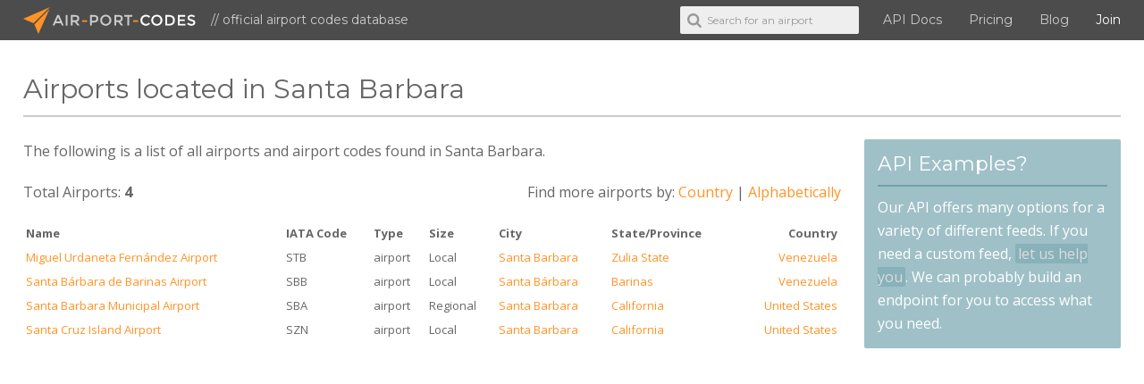

--- FILE ---
content_type: text/html; charset=utf-8
request_url: https://www.google.com/recaptcha/api2/aframe
body_size: 266
content:
<!DOCTYPE HTML><html><head><meta http-equiv="content-type" content="text/html; charset=UTF-8"></head><body><script nonce="lkcdr2EyYHQXxbNOnfrYeg">/** Anti-fraud and anti-abuse applications only. See google.com/recaptcha */ try{var clients={'sodar':'https://pagead2.googlesyndication.com/pagead/sodar?'};window.addEventListener("message",function(a){try{if(a.source===window.parent){var b=JSON.parse(a.data);var c=clients[b['id']];if(c){var d=document.createElement('img');d.src=c+b['params']+'&rc='+(localStorage.getItem("rc::a")?sessionStorage.getItem("rc::b"):"");window.document.body.appendChild(d);sessionStorage.setItem("rc::e",parseInt(sessionStorage.getItem("rc::e")||0)+1);localStorage.setItem("rc::h",'1769037421885');}}}catch(b){}});window.parent.postMessage("_grecaptcha_ready", "*");}catch(b){}</script></body></html>

--- FILE ---
content_type: application/javascript; charset=utf-8
request_url: http://www.air-port-codes.com/lib/js/min/combined-min.js
body_size: 101958
content:
function Hammer(t,e,i){function n(t){return t.touches?t.touches.length:1}function s(t){if(t=t||window.event,F){for(var e=[],i,n=0,s=t.touches.length;n<s;n++)i=t.touches[n],e.push({x:i.pageX,y:i.pageY});return e}var o=document,a=o.body;return[{x:t.pageX||t.clientX+(o&&o.scrollLeft||a&&a.scrollLeft||0)-(o&&o.clientLeft||a&&o.clientLeft||0),y:t.pageY||t.clientY+(o&&o.scrollTop||a&&a.scrollTop||0)-(o&&o.clientTop||a&&o.clientTop||0)}]}function o(t,e){return 180*Math.atan2(e.y-t.y,e.x-t.x)/Math.PI}function a(t,e){var i=e.x-t.x,n=e.y-t.y;return Math.sqrt(i*i+n*n)}function r(t,e){if(2==t.length&&2==e.length){var i=a(t[0],t[1]),n=a(e[0],e[1]);return n/i}return 0}function l(t,e){if(2==t.length&&2==e.length){var i=o(t[1],t[0]),n=o(e[1],e[0]);return n-i}return 0}function c(t,e){e.touches=s(e.originalEvent),e.type=t,m(b["on"+t])&&b["on"+t].call(b,e)}function u(t){t=t||window.event,t.preventDefault?(t.preventDefault(),t.stopPropagation()):(t.returnValue=!1,t.cancelBubble=!0)}function d(){C={},D=!1,T=0,w=0,_=0,S=null}function h(i){function o(){C.start=s(i),M=(new Date).getTime(),T=n(i),D=!0,P=i;var e=t.getBoundingClientRect(),o=t.clientTop||document.body.clientTop||0,a=t.clientLeft||document.body.clientLeft||0,r=window.pageYOffset||t.scrollTop||document.body.scrollTop,l=window.pageXOffset||t.scrollLeft||document.body.scrollLeft;j={top:e.top+r-o,left:e.left+l-a},L=!0,W.hold(i)}var a;switch(i.type){case"mousedown":case"touchstart":a=n(i),O=1===a,2===a&&"drag"===S&&c("dragend",{originalEvent:i,direction:k,distance:w,angle:_}),o(),e.prevent_default&&u(i);break;case"mousemove":case"touchmove":if(a=n(i),!L&&1===a)return!1;L||2!==a||(O=!1,d(),o()),H=i,C.move=s(i),W.transform(i)||W.drag(i);break;case"mouseup":case"mouseout":case"touchcancel":case"touchend":var h=!0;if(L=!1,q=i,W.swipe(i),"drag"==S)c("dragend",{originalEvent:i,direction:k,distance:w,angle:_});else if("transform"==S){var p=C.center.x-C.startCenter.x,f=C.center.y-C.startCenter.y;c("transformend",{originalEvent:i,position:C.center,scale:r(C.start,C.move),rotation:l(C.start,C.move),distance:w,distanceX:p,distanceY:f}),1===n(i)&&(d(),o(),h=!1)}else O&&W.tap(P);E=S,c("release",{originalEvent:i,gesture:S,position:C.move||C.start}),h&&d()}}function p(e){f(t,e.relatedTarget)||h(e)}function f(t,e){if(!e&&window.event&&window.event.toElement&&(e=window.event.toElement),t===e)return!0;if(e)for(var i=e.parentNode;null!==i;){if(i===t)return!0;i=i.parentNode}return!1}function g(t,e){var i={};if(!e)return t;for(var n in t)n in e?i[n]=e[n]:i[n]=t[n];return i}function m(t){return"[object Function]"==Object.prototype.toString.call(t)}function v(t,e,i){e=e.split(" ");for(var n=0,s=e.length;n<s;n++)t.addEventListener?t.addEventListener(e[n],i,!1):document.attachEvent&&t.attachEvent("on"+e[n],i)}function y(t,e,i){e=e.split(" ");for(var n=0,s=e.length;n<s;n++)t.removeEventListener?t.removeEventListener(e[n],i,!1):document.detachEvent&&t.detachEvent("on"+e[n],i)}var b=this,x=g({prevent_default:!1,css_hacks:!0,swipe:!0,swipe_time:500,swipe_min_distance:20,drag:!0,drag_vertical:!0,drag_horizontal:!0,drag_min_distance:20,transform:!0,scale_treshold:.1,rotation_treshold:15,tap:!0,tap_double:!0,tap_max_interval:300,tap_max_distance:10,tap_double_distance:20,hold:!0,hold_timeout:500},Hammer.defaults||{});e=g(x,e),function(){if(!e.css_hacks)return!1;for(var i=["webkit","moz","ms","o",""],n={userSelect:"none",touchCallout:"none",touchAction:"none",userDrag:"none",tapHighlightColor:"rgba(0,0,0,0)"},s="",o=0;o<i.length;o++)for(var a in n)s=a,i[o]&&(s=i[o]+s.substring(0,1).toUpperCase()+s.substring(1)),t.style[s]=n[a]}();var w=0,_=0,k=0,C={},T=0,D=!1,S=null,E=null,M=null,N={x:0,y:0},A=null,I=null,j={},L=!1,P,H,q,F="ontouchstart"in window,O=!1;this.option=function(t,n){return n!==i&&(e[t]=n),e[t]},this.getDirectionFromAngle=function(t){var e={down:t>=45&&t<135,left:t>=135||t<=-135,up:t<-45&&t>-135,right:t>=-45&&t<=45},i,n;for(n in e)if(e[n]){i=n;break}return i},this.destroy=function(){F?y(t,"touchstart touchmove touchend touchcancel",h):(y(t,"mouseup mousedown mousemove",h),y(t,"mouseout",p))};var W={hold:function(t){e.hold&&(S="hold",clearTimeout(I),I=setTimeout(function(){"hold"==S&&c("hold",{originalEvent:t,position:C.start})},e.hold_timeout))},swipe:function(t){if(C.move&&"transform"!==S){var i=C.move[0].x-C.start[0].x,n=C.move[0].y-C.start[0].y;w=Math.sqrt(i*i+n*n);var s=(new Date).getTime(),a=s-M;if(e.swipe&&e.swipe_time>=a&&w>=e.swipe_min_distance){_=o(C.start[0],C.move[0]),k=b.getDirectionFromAngle(_),S="swipe";var r={x:C.move[0].x-j.left,y:C.move[0].y-j.top},l={originalEvent:t,position:r,direction:k,distance:w,distanceX:i,distanceY:n,angle:_};c("swipe",l)}}},drag:function(t){var i=C.move[0].x-C.start[0].x,n=C.move[0].y-C.start[0].y;if(w=Math.sqrt(i*i+n*n),e.drag&&w>e.drag_min_distance||"drag"==S){_=o(C.start[0],C.move[0]),k=b.getDirectionFromAngle(_);var s="up"==k||"down"==k;if((s&&!e.drag_vertical||!s&&!e.drag_horizontal)&&w>e.drag_min_distance)return;S="drag";var a={x:C.move[0].x-j.left,y:C.move[0].y-j.top},r={originalEvent:t,position:a,direction:k,distance:w,distanceX:i,distanceY:n,angle:_};D&&(c("dragstart",r),D=!1),c("drag",r),u(t)}},transform:function(t){if(e.transform){var i=n(t);if(2!==i)return!1;var s=l(C.start,C.move),o=r(C.start,C.move);if("transform"===S||Math.abs(1-o)>e.scale_treshold||Math.abs(s)>e.rotation_treshold){S="transform",C.center={x:(C.move[0].x+C.move[1].x)/2-j.left,y:(C.move[0].y+C.move[1].y)/2-j.top},D&&(C.startCenter=C.center);var a=C.center.x-C.startCenter.x,d=C.center.y-C.startCenter.y;w=Math.sqrt(a*a+d*d);var h={originalEvent:t,position:C.center,scale:o,rotation:s,distance:w,distanceX:a,distanceY:d};return D&&(c("transformstart",h),D=!1),c("transform",h),u(t),!0}}return!1},tap:function(t){var i=(new Date).getTime(),n=i-M;if(!e.hold||e.hold&&e.hold_timeout>n){var s=function(){if(N&&e.tap_double&&"tap"==E&&C.start&&M-A<e.tap_max_interval){var t=Math.abs(N[0].x-C.start[0].x),i=Math.abs(N[0].y-C.start[0].y);return N&&C.start&&Math.max(t,i)<e.tap_double_distance}return!1}();if(s)S="double_tap",A=null,c("doubletap",{originalEvent:t,position:C.start}),u(t);else{var o=C.move?Math.abs(C.move[0].x-C.start[0].x):0,a=C.move?Math.abs(C.move[0].y-C.start[0].y):0;w=Math.max(o,a),w<e.tap_max_distance&&(S="tap",A=i,N=C.start,e.tap&&(c("tap",{originalEvent:t,position:C.start}),u(t)))}}}};F?v(t,"touchstart touchmove touchend touchcancel",h):(v(t,"mouseup mousedown mousemove",h),v(t,"mouseout",p))}!function(t,e){"object"==typeof module&&"object"==typeof module.exports?module.exports=t.document?e(t,!0):function(t){if(!t.document)throw new Error("jQuery requires a window with a document");return e(t)}:e(t)}("undefined"!=typeof window?window:this,function(t,e){function i(t){var e=t.length,i=at.type(t);return"function"!==i&&!at.isWindow(t)&&(!(1!==t.nodeType||!e)||("array"===i||0===e||"number"==typeof e&&e>0&&e-1 in t))}function n(t,e,i){if(at.isFunction(e))return at.grep(t,function(t,n){return!!e.call(t,n,t)!==i});if(e.nodeType)return at.grep(t,function(t){return t===e!==i});if("string"==typeof e){if(ft.test(e))return at.filter(e,t,i);e=at.filter(e,t)}return at.grep(t,function(t){return at.inArray(t,e)>=0!==i})}function s(t,e){do t=t[e];while(t&&1!==t.nodeType);return t}function o(t){var e=_t[t]={};return at.each(t.match(wt)||[],function(t,i){e[i]=!0}),e}function a(){mt.addEventListener?(mt.removeEventListener("DOMContentLoaded",r,!1),t.removeEventListener("load",r,!1)):(mt.detachEvent("onreadystatechange",r),t.detachEvent("onload",r))}function r(){(mt.addEventListener||"load"===event.type||"complete"===mt.readyState)&&(a(),at.ready())}function l(t,e,i){if(void 0===i&&1===t.nodeType){var n="data-"+e.replace(St,"-$1").toLowerCase();if(i=t.getAttribute(n),"string"==typeof i){try{i="true"===i||"false"!==i&&("null"===i?null:+i+""===i?+i:Dt.test(i)?at.parseJSON(i):i)}catch(t){}at.data(t,e,i)}else i=void 0}return i}function c(t){var e;for(e in t)if(("data"!==e||!at.isEmptyObject(t[e]))&&"toJSON"!==e)return!1;return!0}function u(t,e,i,n){if(at.acceptData(t)){var s,o,a=at.expando,r=t.nodeType,l=r?at.cache:t,c=r?t[a]:t[a]&&a;if(c&&l[c]&&(n||l[c].data)||void 0!==i||"string"!=typeof e)return c||(c=r?t[a]=V.pop()||at.guid++:a),l[c]||(l[c]=r?{}:{toJSON:at.noop}),("object"==typeof e||"function"==typeof e)&&(n?l[c]=at.extend(l[c],e):l[c].data=at.extend(l[c].data,e)),o=l[c],n||(o.data||(o.data={}),o=o.data),void 0!==i&&(o[at.camelCase(e)]=i),"string"==typeof e?(s=o[e],null==s&&(s=o[at.camelCase(e)])):s=o,s}}function d(t,e,i){if(at.acceptData(t)){var n,s,o=t.nodeType,a=o?at.cache:t,r=o?t[at.expando]:at.expando;if(a[r]){if(e&&(n=i?a[r]:a[r].data)){at.isArray(e)?e=e.concat(at.map(e,at.camelCase)):e in n?e=[e]:(e=at.camelCase(e),e=e in n?[e]:e.split(" ")),s=e.length;for(;s--;)delete n[e[s]];if(i?!c(n):!at.isEmptyObject(n))return}(i||(delete a[r].data,c(a[r])))&&(o?at.cleanData([t],!0):st.deleteExpando||a!=a.window?delete a[r]:a[r]=null)}}}function h(){return!0}function p(){return!1}function f(){try{return mt.activeElement}catch(t){}}function g(t){var e=qt.split("|"),i=t.createDocumentFragment();if(i.createElement)for(;e.length;)i.createElement(e.pop());return i}function m(t,e){var i,n,s=0,o=typeof t.getElementsByTagName!==Ct?t.getElementsByTagName(e||"*"):typeof t.querySelectorAll!==Ct?t.querySelectorAll(e||"*"):void 0;if(!o)for(o=[],i=t.childNodes||t;null!=(n=i[s]);s++)!e||at.nodeName(n,e)?o.push(n):at.merge(o,m(n,e));return void 0===e||e&&at.nodeName(t,e)?at.merge([t],o):o}function v(t){It.test(t.type)&&(t.defaultChecked=t.checked)}function y(t,e){return at.nodeName(t,"table")&&at.nodeName(11!==e.nodeType?e:e.firstChild,"tr")?t.getElementsByTagName("tbody")[0]||t.appendChild(t.ownerDocument.createElement("tbody")):t}function b(t){return t.type=(null!==at.find.attr(t,"type"))+"/"+t.type,t}function x(t){var e=Xt.exec(t.type);return e?t.type=e[1]:t.removeAttribute("type"),t}function w(t,e){for(var i,n=0;null!=(i=t[n]);n++)at._data(i,"globalEval",!e||at._data(e[n],"globalEval"))}function _(t,e){if(1===e.nodeType&&at.hasData(t)){var i,n,s,o=at._data(t),a=at._data(e,o),r=o.events;if(r){delete a.handle,a.events={};for(i in r)for(n=0,s=r[i].length;s>n;n++)at.event.add(e,i,r[i][n])}a.data&&(a.data=at.extend({},a.data))}}function k(t,e){var i,n,s;if(1===e.nodeType){if(i=e.nodeName.toLowerCase(),!st.noCloneEvent&&e[at.expando]){s=at._data(e);for(n in s.events)at.removeEvent(e,n,s.handle);e.removeAttribute(at.expando)}"script"===i&&e.text!==t.text?(b(e).text=t.text,x(e)):"object"===i?(e.parentNode&&(e.outerHTML=t.outerHTML),st.html5Clone&&t.innerHTML&&!at.trim(e.innerHTML)&&(e.innerHTML=t.innerHTML)):"input"===i&&It.test(t.type)?(e.defaultChecked=e.checked=t.checked,e.value!==t.value&&(e.value=t.value)):"option"===i?e.defaultSelected=e.selected=t.defaultSelected:("input"===i||"textarea"===i)&&(e.defaultValue=t.defaultValue)}}function C(e,i){var n=at(i.createElement(e)).appendTo(i.body),s=t.getDefaultComputedStyle?t.getDefaultComputedStyle(n[0]).display:at.css(n[0],"display");return n.detach(),s}function T(t){var e=mt,i=te[t];return i||(i=C(t,e),"none"!==i&&i||(Zt=(Zt||at("<iframe frameborder='0' width='0' height='0'/>")).appendTo(e.documentElement),e=(Zt[0].contentWindow||Zt[0].contentDocument).document,e.write(),e.close(),i=C(t,e),Zt.detach()),te[t]=i),i}function D(t,e){return{get:function(){var i=t();if(null!=i)return i?void delete this.get:(this.get=e).apply(this,arguments)}}}function S(t,e){if(e in t)return e;for(var i=e.charAt(0).toUpperCase()+e.slice(1),n=e,s=pe.length;s--;)if(e=pe[s]+i,e in t)return e;return n}function E(t,e){for(var i,n,s,o=[],a=0,r=t.length;r>a;a++)n=t[a],n.style&&(o[a]=at._data(n,"olddisplay"),i=n.style.display,e?(o[a]||"none"!==i||(n.style.display=""),""===n.style.display&&Nt(n)&&(o[a]=at._data(n,"olddisplay",T(n.nodeName)))):o[a]||(s=Nt(n),(i&&"none"!==i||!s)&&at._data(n,"olddisplay",s?i:at.css(n,"display"))));for(a=0;r>a;a++)n=t[a],n.style&&(e&&"none"!==n.style.display&&""!==n.style.display||(n.style.display=e?o[a]||"":"none"));return t}function M(t,e,i){var n=ce.exec(e);return n?Math.max(0,n[1]-(i||0))+(n[2]||"px"):e}function N(t,e,i,n,s){for(var o=i===(n?"border":"content")?4:"width"===e?1:0,a=0;4>o;o+=2)"margin"===i&&(a+=at.css(t,i+Mt[o],!0,s)),n?("content"===i&&(a-=at.css(t,"padding"+Mt[o],!0,s)),"margin"!==i&&(a-=at.css(t,"border"+Mt[o]+"Width",!0,s))):(a+=at.css(t,"padding"+Mt[o],!0,s),"padding"!==i&&(a+=at.css(t,"border"+Mt[o]+"Width",!0,s)));return a}function A(t,e,i){var n=!0,s="width"===e?t.offsetWidth:t.offsetHeight,o=ne(t),a=st.boxSizing()&&"border-box"===at.css(t,"boxSizing",!1,o);if(0>=s||null==s){if(s=se(t,e,o),(0>s||null==s)&&(s=t.style[e]),ie.test(s))return s;n=a&&(st.boxSizingReliable()||s===t.style[e]),s=parseFloat(s)||0}return s+N(t,e,i||(a?"border":"content"),n,o)+"px"}function I(t,e,i,n,s){return new I.prototype.init(t,e,i,n,s)}function j(){return setTimeout(function(){fe=void 0}),fe=at.now()}function L(t,e){var i,n={height:t},s=0;for(e=e?1:0;4>s;s+=2-e)i=Mt[s],n["margin"+i]=n["padding"+i]=t;return e&&(n.opacity=n.width=t),n}function P(t,e,i){for(var n,s=(xe[e]||[]).concat(xe["*"]),o=0,a=s.length;a>o;o++)if(n=s[o].call(i,e,t))return n}function H(t,e,i){var n,s,o,a,r,l,c,u,d=this,h={},p=t.style,f=t.nodeType&&Nt(t),g=at._data(t,"fxshow");i.queue||(r=at._queueHooks(t,"fx"),null==r.unqueued&&(r.unqueued=0,l=r.empty.fire,r.empty.fire=function(){r.unqueued||l()}),r.unqueued++,d.always(function(){d.always(function(){r.unqueued--,at.queue(t,"fx").length||r.empty.fire()})})),1===t.nodeType&&("height"in e||"width"in e)&&(i.overflow=[p.overflow,p.overflowX,p.overflowY],c=at.css(t,"display"),u=T(t.nodeName),"none"===c&&(c=u),"inline"===c&&"none"===at.css(t,"float")&&(st.inlineBlockNeedsLayout&&"inline"!==u?p.zoom=1:p.display="inline-block")),i.overflow&&(p.overflow="hidden",st.shrinkWrapBlocks()||d.always(function(){p.overflow=i.overflow[0],p.overflowX=i.overflow[1],p.overflowY=i.overflow[2]}));for(n in e)if(s=e[n],me.exec(s)){if(delete e[n],o=o||"toggle"===s,s===(f?"hide":"show")){if("show"!==s||!g||void 0===g[n])continue;f=!0}h[n]=g&&g[n]||at.style(t,n)}if(!at.isEmptyObject(h)){g?"hidden"in g&&(f=g.hidden):g=at._data(t,"fxshow",{}),o&&(g.hidden=!f),f?at(t).show():d.done(function(){at(t).hide()}),d.done(function(){var e;at._removeData(t,"fxshow");for(e in h)at.style(t,e,h[e])});for(n in h)a=P(f?g[n]:0,n,d),n in g||(g[n]=a.start,f&&(a.end=a.start,a.start="width"===n||"height"===n?1:0))}}function q(t,e){var i,n,s,o,a;for(i in t)if(n=at.camelCase(i),s=e[n],o=t[i],at.isArray(o)&&(s=o[1],o=t[i]=o[0]),i!==n&&(t[n]=o,delete t[i]),a=at.cssHooks[n],a&&"expand"in a){o=a.expand(o),delete t[n];for(i in o)i in t||(t[i]=o[i],e[i]=s)}else e[n]=s}function F(t,e,i){var n,s,o=0,a=be.length,r=at.Deferred().always(function(){delete l.elem}),l=function(){if(s)return!1;for(var e=fe||j(),i=Math.max(0,c.startTime+c.duration-e),n=i/c.duration||0,o=1-n,a=0,l=c.tweens.length;l>a;a++)c.tweens[a].run(o);return r.notifyWith(t,[c,o,i]),1>o&&l?i:(r.resolveWith(t,[c]),!1)},c=r.promise({elem:t,props:at.extend({},e),opts:at.extend(!0,{specialEasing:{}},i),originalProperties:e,originalOptions:i,startTime:fe||j(),duration:i.duration,tweens:[],createTween:function(e,i){var n=at.Tween(t,c.opts,e,i,c.opts.specialEasing[e]||c.opts.easing);return c.tweens.push(n),n},stop:function(e){var i=0,n=e?c.tweens.length:0;if(s)return this;for(s=!0;n>i;i++)c.tweens[i].run(1);return e?r.resolveWith(t,[c,e]):r.rejectWith(t,[c,e]),this}}),u=c.props;for(q(u,c.opts.specialEasing);a>o;o++)if(n=be[o].call(c,t,u,c.opts))return n;return at.map(u,P,c),at.isFunction(c.opts.start)&&c.opts.start.call(t,c),at.fx.timer(at.extend(l,{elem:t,anim:c,queue:c.opts.queue})),c.progress(c.opts.progress).done(c.opts.done,c.opts.complete).fail(c.opts.fail).always(c.opts.always)}function O(t){return function(e,i){"string"!=typeof e&&(i=e,e="*");var n,s=0,o=e.toLowerCase().match(wt)||[];if(at.isFunction(i))for(;n=o[s++];)"+"===n.charAt(0)?(n=n.slice(1)||"*",(t[n]=t[n]||[]).unshift(i)):(t[n]=t[n]||[]).push(i)}}function W(t,e,i,n){function s(r){var l;return o[r]=!0,at.each(t[r]||[],function(t,r){var c=r(e,i,n);return"string"!=typeof c||a||o[c]?a?!(l=c):void 0:(e.dataTypes.unshift(c),s(c),!1)}),l}var o={},a=t===$e;return s(e.dataTypes[0])||!o["*"]&&s("*")}function z(t,e){var i,n,s=at.ajaxSettings.flatOptions||{};for(n in e)void 0!==e[n]&&((s[n]?t:i||(i={}))[n]=e[n]);return i&&at.extend(!0,t,i),t}function R(t,e,i){for(var n,s,o,a,r=t.contents,l=t.dataTypes;"*"===l[0];)l.shift(),void 0===s&&(s=t.mimeType||e.getResponseHeader("Content-Type"));if(s)for(a in r)if(r[a]&&r[a].test(s)){l.unshift(a);break}if(l[0]in i)o=l[0];else{for(a in i){if(!l[0]||t.converters[a+" "+l[0]]){o=a;break}n||(n=a)}o=o||n}return o?(o!==l[0]&&l.unshift(o),i[o]):void 0}function B(t,e,i,n){var s,o,a,r,l,c={},u=t.dataTypes.slice();if(u[1])for(a in t.converters)c[a.toLowerCase()]=t.converters[a];for(o=u.shift();o;)if(t.responseFields[o]&&(i[t.responseFields[o]]=e),!l&&n&&t.dataFilter&&(e=t.dataFilter(e,t.dataType)),l=o,o=u.shift())if("*"===o)o=l;else if("*"!==l&&l!==o){if(a=c[l+" "+o]||c["* "+o],!a)for(s in c)if(r=s.split(" "),r[1]===o&&(a=c[l+" "+r[0]]||c["* "+r[0]])){a===!0?a=c[s]:c[s]!==!0&&(o=r[0],u.unshift(r[1]));break}if(a!==!0)if(a&&t.throws)e=a(e);else try{e=a(e)}catch(t){return{state:"parsererror",error:a?t:"No conversion from "+l+" to "+o}}}return{state:"success",data:e}}function Y(t,e,i,n){var s;if(at.isArray(e))at.each(e,function(e,s){i||Ue.test(t)?n(t,s):Y(t+"["+("object"==typeof s?e:"")+"]",s,i,n)});else if(i||"object"!==at.type(e))n(t,e);else for(s in e)Y(t+"["+s+"]",e[s],i,n)}function K(){try{return new t.XMLHttpRequest}catch(t){}}function U(){try{return new t.ActiveXObject("Microsoft.XMLHTTP")}catch(t){}}function X(t){return at.isWindow(t)?t:9===t.nodeType&&(t.defaultView||t.parentWindow)}var V=[],G=V.slice,J=V.concat,Q=V.push,Z=V.indexOf,tt={},et=tt.toString,it=tt.hasOwnProperty,nt="".trim,st={},ot="1.11.0",at=function(t,e){return new at.fn.init(t,e)},rt=/^[\s\uFEFF\xA0]+|[\s\uFEFF\xA0]+$/g,lt=/^-ms-/,ct=/-([\da-z])/gi,ut=function(t,e){return e.toUpperCase()};at.fn=at.prototype={jquery:ot,constructor:at,selector:"",length:0,toArray:function(){return G.call(this)},get:function(t){return null!=t?0>t?this[t+this.length]:this[t]:G.call(this)},pushStack:function(t){var e=at.merge(this.constructor(),t);return e.prevObject=this,e.context=this.context,e},each:function(t,e){return at.each(this,t,e)},map:function(t){return this.pushStack(at.map(this,function(e,i){return t.call(e,i,e)}))},slice:function(){return this.pushStack(G.apply(this,arguments))},first:function(){return this.eq(0)},last:function(){return this.eq(-1)},eq:function(t){var e=this.length,i=+t+(0>t?e:0);return this.pushStack(i>=0&&e>i?[this[i]]:[])},end:function(){return this.prevObject||this.constructor(null)},push:Q,sort:V.sort,splice:V.splice},at.extend=at.fn.extend=function(){var t,e,i,n,s,o,a=arguments[0]||{},r=1,l=arguments.length,c=!1;for("boolean"==typeof a&&(c=a,a=arguments[r]||{},r++),"object"==typeof a||at.isFunction(a)||(a={}),r===l&&(a=this,r--);l>r;r++)if(null!=(s=arguments[r]))for(n in s)t=a[n],i=s[n],a!==i&&(c&&i&&(at.isPlainObject(i)||(e=at.isArray(i)))?(e?(e=!1,o=t&&at.isArray(t)?t:[]):o=t&&at.isPlainObject(t)?t:{},a[n]=at.extend(c,o,i)):void 0!==i&&(a[n]=i));return a},at.extend({expando:"jQuery"+(ot+Math.random()).replace(/\D/g,""),isReady:!0,error:function(t){throw new Error(t)},noop:function(){},isFunction:function(t){return"function"===at.type(t)},isArray:Array.isArray||function(t){return"array"===at.type(t)},isWindow:function(t){return null!=t&&t==t.window},isNumeric:function(t){return t-parseFloat(t)>=0},isEmptyObject:function(t){var e;for(e in t)return!1;return!0},isPlainObject:function(t){var e;if(!t||"object"!==at.type(t)||t.nodeType||at.isWindow(t))return!1;try{if(t.constructor&&!it.call(t,"constructor")&&!it.call(t.constructor.prototype,"isPrototypeOf"))return!1}catch(t){return!1}if(st.ownLast)for(e in t)return it.call(t,e);for(e in t);return void 0===e||it.call(t,e)},type:function(t){return null==t?t+"":"object"==typeof t||"function"==typeof t?tt[et.call(t)]||"object":typeof t},globalEval:function(e){e&&at.trim(e)&&(t.execScript||function(e){t.eval.call(t,e)})(e)},camelCase:function(t){return t.replace(lt,"ms-").replace(ct,ut)},nodeName:function(t,e){return t.nodeName&&t.nodeName.toLowerCase()===e.toLowerCase()},each:function(t,e,n){var s,o=0,a=t.length,r=i(t);if(n){if(r)for(;a>o&&(s=e.apply(t[o],n),s!==!1);o++);else for(o in t)if(s=e.apply(t[o],n),s===!1)break}else if(r)for(;a>o&&(s=e.call(t[o],o,t[o]),s!==!1);o++);else for(o in t)if(s=e.call(t[o],o,t[o]),s===!1)break;return t},trim:nt&&!nt.call("\ufeff ")?function(t){return null==t?"":nt.call(t)}:function(t){return null==t?"":(t+"").replace(rt,"")},makeArray:function(t,e){var n=e||[];return null!=t&&(i(Object(t))?at.merge(n,"string"==typeof t?[t]:t):Q.call(n,t)),n},inArray:function(t,e,i){var n;if(e){if(Z)return Z.call(e,t,i);for(n=e.length,i=i?0>i?Math.max(0,n+i):i:0;n>i;i++)if(i in e&&e[i]===t)return i}return-1},merge:function(t,e){for(var i=+e.length,n=0,s=t.length;i>n;)t[s++]=e[n++];if(i!==i)for(;void 0!==e[n];)t[s++]=e[n++];return t.length=s,t},grep:function(t,e,i){for(var n,s=[],o=0,a=t.length,r=!i;a>o;o++)n=!e(t[o],o),n!==r&&s.push(t[o]);return s},map:function(t,e,n){var s,o=0,a=t.length,r=i(t),l=[];if(r)for(;a>o;o++)s=e(t[o],o,n),null!=s&&l.push(s);else for(o in t)s=e(t[o],o,n),null!=s&&l.push(s);return J.apply([],l)},guid:1,proxy:function(t,e){var i,n,s;return"string"==typeof e&&(s=t[e],e=t,t=s),at.isFunction(t)?(i=G.call(arguments,2),n=function(){return t.apply(e||this,i.concat(G.call(arguments)))},n.guid=t.guid=t.guid||at.guid++,n):void 0},now:function(){return+new Date},support:st}),at.each("Boolean Number String Function Array Date RegExp Object Error".split(" "),function(t,e){tt["[object "+e+"]"]=e.toLowerCase()});var dt=function(t){function e(t,e,i,n){var s,o,a,r,l,c,d,f,g,m;if((e?e.ownerDocument||e:W)!==I&&A(e),e=e||I,i=i||[],!t||"string"!=typeof t)return i;if(1!==(r=e.nodeType)&&9!==r)return[];if(L&&!n){if(s=bt.exec(t))if(a=s[1]){if(9===r){if(o=e.getElementById(a),!o||!o.parentNode)return i;if(o.id===a)return i.push(o),i}else if(e.ownerDocument&&(o=e.ownerDocument.getElementById(a))&&F(e,o)&&o.id===a)return i.push(o),i}else{if(s[2])return tt.apply(i,e.getElementsByTagName(t)),i;if((a=s[3])&&k.getElementsByClassName&&e.getElementsByClassName)return tt.apply(i,e.getElementsByClassName(a)),i}if(k.qsa&&(!P||!P.test(t))){if(f=d=O,g=e,m=9===r&&t,1===r&&"object"!==e.nodeName.toLowerCase()){for(c=h(t),(d=e.getAttribute("id"))?f=d.replace(xt,"\\$&"):e.setAttribute("id",f),f="[id='"+f+"'] ",l=c.length;l--;)c[l]=f+p(c[l]);g=$.test(t)&&u(e.parentNode)||e,m=c.join(",")}if(m)try{return tt.apply(i,g.querySelectorAll(m)),i}catch(t){}finally{d||e.removeAttribute("id")}}}return w(t.replace(ct,"$1"),e,i,n)}function i(){function t(i,n){return e.push(i+" ")>C.cacheLength&&delete t[e.shift()],t[i+" "]=n}var e=[];return t}function n(t){return t[O]=!0,t}function s(t){var e=I.createElement("div");try{return!!t(e)}catch(t){return!1}finally{e.parentNode&&e.parentNode.removeChild(e),e=null}}function o(t,e){for(var i=t.split("|"),n=t.length;n--;)C.attrHandle[i[n]]=e}function a(t,e){var i=e&&t,n=i&&1===t.nodeType&&1===e.nodeType&&(~e.sourceIndex||V)-(~t.sourceIndex||V);if(n)return n;if(i)for(;i=i.nextSibling;)if(i===e)return-1;return t?1:-1}function r(t){return function(e){var i=e.nodeName.toLowerCase();return"input"===i&&e.type===t}}function l(t){return function(e){var i=e.nodeName.toLowerCase();return("input"===i||"button"===i)&&e.type===t}}function c(t){return n(function(e){return e=+e,n(function(i,n){for(var s,o=t([],i.length,e),a=o.length;a--;)i[s=o[a]]&&(i[s]=!(n[s]=i[s]))})})}function u(t){return t&&typeof t.getElementsByTagName!==X&&t}function d(){}function h(t,i){var n,s,o,a,r,l,c,u=Y[t+" "];if(u)return i?0:u.slice(0);for(r=t,l=[],c=C.preFilter;r;){(!n||(s=ut.exec(r)))&&(s&&(r=r.slice(s[0].length)||r),l.push(o=[])),n=!1,(s=dt.exec(r))&&(n=s.shift(),o.push({value:n,type:s[0].replace(ct," ")}),r=r.slice(n.length));for(a in C.filter)!(s=gt[a].exec(r))||c[a]&&!(s=c[a](s))||(n=s.shift(),o.push({value:n,type:a,matches:s}),r=r.slice(n.length));if(!n)break}return i?r.length:r?e.error(t):Y(t,l).slice(0)}function p(t){for(var e=0,i=t.length,n="";i>e;e++)n+=t[e].value;return n}function f(t,e,i){var n=e.dir,s=i&&"parentNode"===n,o=R++;return e.first?function(e,i,o){for(;e=e[n];)if(1===e.nodeType||s)return t(e,i,o)}:function(e,i,a){var r,l,c=[z,o];if(a){for(;e=e[n];)if((1===e.nodeType||s)&&t(e,i,a))return!0}else for(;e=e[n];)if(1===e.nodeType||s){if(l=e[O]||(e[O]={}),(r=l[n])&&r[0]===z&&r[1]===o)return c[2]=r[2];if(l[n]=c,c[2]=t(e,i,a))return!0}}}function g(t){return t.length>1?function(e,i,n){for(var s=t.length;s--;)if(!t[s](e,i,n))return!1;return!0}:t[0]}function m(t,e,i,n,s){for(var o,a=[],r=0,l=t.length,c=null!=e;l>r;r++)(o=t[r])&&(!i||i(o,n,s))&&(a.push(o),c&&e.push(r));return a}function v(t,e,i,s,o,a){return s&&!s[O]&&(s=v(s)),o&&!o[O]&&(o=v(o,a)),n(function(n,a,r,l){var c,u,d,h=[],p=[],f=a.length,g=n||x(e||"*",r.nodeType?[r]:r,[]),v=!t||!n&&e?g:m(g,h,t,r,l),y=i?o||(n?t:f||s)?[]:a:v;if(i&&i(v,y,r,l),s)for(c=m(y,p),s(c,[],r,l),u=c.length;u--;)(d=c[u])&&(y[p[u]]=!(v[p[u]]=d));if(n){if(o||t){if(o){for(c=[],u=y.length;u--;)(d=y[u])&&c.push(v[u]=d);o(null,y=[],c,l)}for(u=y.length;u--;)(d=y[u])&&(c=o?it.call(n,d):h[u])>-1&&(n[c]=!(a[c]=d))}}else y=m(y===a?y.splice(f,y.length):y),o?o(null,a,y,l):tt.apply(a,y)})}function y(t){for(var e,i,n,s=t.length,o=C.relative[t[0].type],a=o||C.relative[" "],r=o?1:0,l=f(function(t){return t===e},a,!0),c=f(function(t){return it.call(e,t)>-1},a,!0),u=[function(t,i,n){return!o&&(n||i!==E)||((e=i).nodeType?l(t,i,n):c(t,i,n))}];s>r;r++)if(i=C.relative[t[r].type])u=[f(g(u),i)];else{if(i=C.filter[t[r].type].apply(null,t[r].matches),i[O]){for(n=++r;s>n&&!C.relative[t[n].type];n++);return v(r>1&&g(u),r>1&&p(t.slice(0,r-1).concat({value:" "===t[r-2].type?"*":""})).replace(ct,"$1"),i,n>r&&y(t.slice(r,n)),s>n&&y(t=t.slice(n)),s>n&&p(t))}u.push(i)}return g(u)}function b(t,i){var s=i.length>0,o=t.length>0,a=function(n,a,r,l,c){var u,d,h,p=0,f="0",g=n&&[],v=[],y=E,b=n||o&&C.find.TAG("*",c),x=z+=null==y?1:Math.random()||.1,w=b.length;for(c&&(E=a!==I&&a);f!==w&&null!=(u=b[f]);f++){if(o&&u){for(d=0;h=t[d++];)if(h(u,a,r)){l.push(u);break}c&&(z=x)}s&&((u=!h&&u)&&p--,n&&g.push(u))}if(p+=f,s&&f!==p){for(d=0;h=i[d++];)h(g,v,a,r);if(n){if(p>0)for(;f--;)g[f]||v[f]||(v[f]=Q.call(l));v=m(v)}tt.apply(l,v),c&&!n&&v.length>0&&p+i.length>1&&e.uniqueSort(l)}return c&&(z=x,E=y),g};return s?n(a):a}function x(t,i,n){for(var s=0,o=i.length;o>s;s++)e(t,i[s],n);return n}function w(t,e,i,n){var s,o,a,r,l,c=h(t);if(!n&&1===c.length){if(o=c[0]=c[0].slice(0),o.length>2&&"ID"===(a=o[0]).type&&k.getById&&9===e.nodeType&&L&&C.relative[o[1].type]){if(e=(C.find.ID(a.matches[0].replace(wt,_t),e)||[])[0],!e)return i;t=t.slice(o.shift().value.length)}for(s=gt.needsContext.test(t)?0:o.length;s--&&(a=o[s],!C.relative[r=a.type]);)if((l=C.find[r])&&(n=l(a.matches[0].replace(wt,_t),$.test(o[0].type)&&u(e.parentNode)||e))){if(o.splice(s,1),t=n.length&&p(o),!t)return tt.apply(i,n),i;break}}return S(t,c)(n,e,!L,i,$.test(t)&&u(e.parentNode)||e),i}var _,k,C,T,D,S,E,M,N,A,I,j,L,P,H,q,F,O="sizzle"+-new Date,W=t.document,z=0,R=0,B=i(),Y=i(),K=i(),U=function(t,e){return t===e&&(N=!0),0},X="undefined",V=1<<31,G={}.hasOwnProperty,J=[],Q=J.pop,Z=J.push,tt=J.push,et=J.slice,it=J.indexOf||function(t){for(var e=0,i=this.length;i>e;e++)if(this[e]===t)return e;return-1},nt="checked|selected|async|autofocus|autoplay|controls|defer|disabled|hidden|ismap|loop|multiple|open|readonly|required|scoped",st="[\\x20\\t\\r\\n\\f]",ot="(?:\\\\.|[\\w-]|[^\\x00-\\xa0])+",at=ot.replace("w","w#"),rt="\\["+st+"*("+ot+")"+st+"*(?:([*^$|!~]?=)"+st+"*(?:(['\"])((?:\\\\.|[^\\\\])*?)\\3|("+at+")|)|)"+st+"*\\]",lt=":("+ot+")(?:\\(((['\"])((?:\\\\.|[^\\\\])*?)\\3|((?:\\\\.|[^\\\\()[\\]]|"+rt.replace(3,8)+")*)|.*)\\)|)",ct=new RegExp("^"+st+"+|((?:^|[^\\\\])(?:\\\\.)*)"+st+"+$","g"),ut=new RegExp("^"+st+"*,"+st+"*"),dt=new RegExp("^"+st+"*([>+~]|"+st+")"+st+"*"),ht=new RegExp("="+st+"*([^\\]'\"]*?)"+st+"*\\]","g"),pt=new RegExp(lt),ft=new RegExp("^"+at+"$"),gt={ID:new RegExp("^#("+ot+")"),CLASS:new RegExp("^\\.("+ot+")"),TAG:new RegExp("^("+ot.replace("w","w*")+")"),ATTR:new RegExp("^"+rt),PSEUDO:new RegExp("^"+lt),CHILD:new RegExp("^:(only|first|last|nth|nth-last)-(child|of-type)(?:\\("+st+"*(even|odd|(([+-]|)(\\d*)n|)"+st+"*(?:([+-]|)"+st+"*(\\d+)|))"+st+"*\\)|)","i"),bool:new RegExp("^(?:"+nt+")$","i"),needsContext:new RegExp("^"+st+"*[>+~]|:(even|odd|eq|gt|lt|nth|first|last)(?:\\("+st+"*((?:-\\d)?\\d*)"+st+"*\\)|)(?=[^-]|$)","i")},mt=/^(?:input|select|textarea|button)$/i,vt=/^h\d$/i,yt=/^[^{]+\{\s*\[native \w/,bt=/^(?:#([\w-]+)|(\w+)|\.([\w-]+))$/,$=/[+~]/,xt=/'|\\/g,wt=new RegExp("\\\\([\\da-f]{1,6}"+st+"?|("+st+")|.)","ig"),_t=function(t,e,i){var n="0x"+e-65536;return n!==n||i?e:0>n?String.fromCharCode(n+65536):String.fromCharCode(n>>10|55296,1023&n|56320)};try{tt.apply(J=et.call(W.childNodes),W.childNodes),J[W.childNodes.length].nodeType}catch(t){tt={apply:J.length?function(t,e){Z.apply(t,et.call(e))}:function(t,e){for(var i=t.length,n=0;t[i++]=e[n++];);t.length=i-1}}}k=e.support={},D=e.isXML=function(t){var e=t&&(t.ownerDocument||t).documentElement;return!!e&&"HTML"!==e.nodeName},A=e.setDocument=function(t){var e,i=t?t.ownerDocument||t:W,n=i.defaultView;return i!==I&&9===i.nodeType&&i.documentElement?(I=i,j=i.documentElement,L=!D(i),n&&n!==n.top&&(n.addEventListener?n.addEventListener("unload",function(){A()},!1):n.attachEvent&&n.attachEvent("onunload",function(){A()})),k.attributes=s(function(t){return t.className="i",!t.getAttribute("className")}),k.getElementsByTagName=s(function(t){return t.appendChild(i.createComment("")),!t.getElementsByTagName("*").length}),k.getElementsByClassName=yt.test(i.getElementsByClassName)&&s(function(t){return t.innerHTML="<div class='a'></div><div class='a i'></div>",t.firstChild.className="i",2===t.getElementsByClassName("i").length}),k.getById=s(function(t){return j.appendChild(t).id=O,!i.getElementsByName||!i.getElementsByName(O).length}),k.getById?(C.find.ID=function(t,e){if(typeof e.getElementById!==X&&L){var i=e.getElementById(t);return i&&i.parentNode?[i]:[]}},C.filter.ID=function(t){var e=t.replace(wt,_t);return function(t){return t.getAttribute("id")===e}}):(delete C.find.ID,C.filter.ID=function(t){var e=t.replace(wt,_t);return function(t){var i=typeof t.getAttributeNode!==X&&t.getAttributeNode("id");return i&&i.value===e}}),C.find.TAG=k.getElementsByTagName?function(t,e){return typeof e.getElementsByTagName!==X?e.getElementsByTagName(t):void 0}:function(t,e){var i,n=[],s=0,o=e.getElementsByTagName(t);if("*"===t){for(;i=o[s++];)1===i.nodeType&&n.push(i);return n}return o},C.find.CLASS=k.getElementsByClassName&&function(t,e){return typeof e.getElementsByClassName!==X&&L?e.getElementsByClassName(t):void 0},H=[],P=[],(k.qsa=yt.test(i.querySelectorAll))&&(s(function(t){t.innerHTML="<select t=''><option selected=''></option></select>",t.querySelectorAll("[t^='']").length&&P.push("[*^$]="+st+"*(?:''|\"\")"),t.querySelectorAll("[selected]").length||P.push("\\["+st+"*(?:value|"+nt+")"),t.querySelectorAll(":checked").length||P.push(":checked")}),s(function(t){var e=i.createElement("input");e.setAttribute("type","hidden"),t.appendChild(e).setAttribute("name","D"),t.querySelectorAll("[name=d]").length&&P.push("name"+st+"*[*^$|!~]?="),t.querySelectorAll(":enabled").length||P.push(":enabled",":disabled"),t.querySelectorAll("*,:x"),P.push(",.*:")})),(k.matchesSelector=yt.test(q=j.webkitMatchesSelector||j.mozMatchesSelector||j.oMatchesSelector||j.msMatchesSelector))&&s(function(t){k.disconnectedMatch=q.call(t,"div"),q.call(t,"[s!='']:x"),H.push("!=",lt)}),P=P.length&&new RegExp(P.join("|")),H=H.length&&new RegExp(H.join("|")),e=yt.test(j.compareDocumentPosition),F=e||yt.test(j.contains)?function(t,e){var i=9===t.nodeType?t.documentElement:t,n=e&&e.parentNode;
return t===n||!(!n||1!==n.nodeType||!(i.contains?i.contains(n):t.compareDocumentPosition&&16&t.compareDocumentPosition(n)))}:function(t,e){if(e)for(;e=e.parentNode;)if(e===t)return!0;return!1},U=e?function(t,e){if(t===e)return N=!0,0;var n=!t.compareDocumentPosition-!e.compareDocumentPosition;return n?n:(n=(t.ownerDocument||t)===(e.ownerDocument||e)?t.compareDocumentPosition(e):1,1&n||!k.sortDetached&&e.compareDocumentPosition(t)===n?t===i||t.ownerDocument===W&&F(W,t)?-1:e===i||e.ownerDocument===W&&F(W,e)?1:M?it.call(M,t)-it.call(M,e):0:4&n?-1:1)}:function(t,e){if(t===e)return N=!0,0;var n,s=0,o=t.parentNode,r=e.parentNode,l=[t],c=[e];if(!o||!r)return t===i?-1:e===i?1:o?-1:r?1:M?it.call(M,t)-it.call(M,e):0;if(o===r)return a(t,e);for(n=t;n=n.parentNode;)l.unshift(n);for(n=e;n=n.parentNode;)c.unshift(n);for(;l[s]===c[s];)s++;return s?a(l[s],c[s]):l[s]===W?-1:c[s]===W?1:0},i):I},e.matches=function(t,i){return e(t,null,null,i)},e.matchesSelector=function(t,i){if((t.ownerDocument||t)!==I&&A(t),i=i.replace(ht,"='$1']"),!(!k.matchesSelector||!L||H&&H.test(i)||P&&P.test(i)))try{var n=q.call(t,i);if(n||k.disconnectedMatch||t.document&&11!==t.document.nodeType)return n}catch(t){}return e(i,I,null,[t]).length>0},e.contains=function(t,e){return(t.ownerDocument||t)!==I&&A(t),F(t,e)},e.attr=function(t,e){(t.ownerDocument||t)!==I&&A(t);var i=C.attrHandle[e.toLowerCase()],n=i&&G.call(C.attrHandle,e.toLowerCase())?i(t,e,!L):void 0;return void 0!==n?n:k.attributes||!L?t.getAttribute(e):(n=t.getAttributeNode(e))&&n.specified?n.value:null},e.error=function(t){throw new Error("Syntax error, unrecognized expression: "+t)},e.uniqueSort=function(t){var e,i=[],n=0,s=0;if(N=!k.detectDuplicates,M=!k.sortStable&&t.slice(0),t.sort(U),N){for(;e=t[s++];)e===t[s]&&(n=i.push(s));for(;n--;)t.splice(i[n],1)}return M=null,t},T=e.getText=function(t){var e,i="",n=0,s=t.nodeType;if(s){if(1===s||9===s||11===s){if("string"==typeof t.textContent)return t.textContent;for(t=t.firstChild;t;t=t.nextSibling)i+=T(t)}else if(3===s||4===s)return t.nodeValue}else for(;e=t[n++];)i+=T(e);return i},C=e.selectors={cacheLength:50,createPseudo:n,match:gt,attrHandle:{},find:{},relative:{">":{dir:"parentNode",first:!0}," ":{dir:"parentNode"},"+":{dir:"previousSibling",first:!0},"~":{dir:"previousSibling"}},preFilter:{ATTR:function(t){return t[1]=t[1].replace(wt,_t),t[3]=(t[4]||t[5]||"").replace(wt,_t),"~="===t[2]&&(t[3]=" "+t[3]+" "),t.slice(0,4)},CHILD:function(t){return t[1]=t[1].toLowerCase(),"nth"===t[1].slice(0,3)?(t[3]||e.error(t[0]),t[4]=+(t[4]?t[5]+(t[6]||1):2*("even"===t[3]||"odd"===t[3])),t[5]=+(t[7]+t[8]||"odd"===t[3])):t[3]&&e.error(t[0]),t},PSEUDO:function(t){var e,i=!t[5]&&t[2];return gt.CHILD.test(t[0])?null:(t[3]&&void 0!==t[4]?t[2]=t[4]:i&&pt.test(i)&&(e=h(i,!0))&&(e=i.indexOf(")",i.length-e)-i.length)&&(t[0]=t[0].slice(0,e),t[2]=i.slice(0,e)),t.slice(0,3))}},filter:{TAG:function(t){var e=t.replace(wt,_t).toLowerCase();return"*"===t?function(){return!0}:function(t){return t.nodeName&&t.nodeName.toLowerCase()===e}},CLASS:function(t){var e=B[t+" "];return e||(e=new RegExp("(^|"+st+")"+t+"("+st+"|$)"))&&B(t,function(t){return e.test("string"==typeof t.className&&t.className||typeof t.getAttribute!==X&&t.getAttribute("class")||"")})},ATTR:function(t,i,n){return function(s){var o=e.attr(s,t);return null==o?"!="===i:!i||(o+="","="===i?o===n:"!="===i?o!==n:"^="===i?n&&0===o.indexOf(n):"*="===i?n&&o.indexOf(n)>-1:"$="===i?n&&o.slice(-n.length)===n:"~="===i?(" "+o+" ").indexOf(n)>-1:"|="===i&&(o===n||o.slice(0,n.length+1)===n+"-"))}},CHILD:function(t,e,i,n,s){var o="nth"!==t.slice(0,3),a="last"!==t.slice(-4),r="of-type"===e;return 1===n&&0===s?function(t){return!!t.parentNode}:function(e,i,l){var c,u,d,h,p,f,g=o!==a?"nextSibling":"previousSibling",m=e.parentNode,v=r&&e.nodeName.toLowerCase(),y=!l&&!r;if(m){if(o){for(;g;){for(d=e;d=d[g];)if(r?d.nodeName.toLowerCase()===v:1===d.nodeType)return!1;f=g="only"===t&&!f&&"nextSibling"}return!0}if(f=[a?m.firstChild:m.lastChild],a&&y){for(u=m[O]||(m[O]={}),c=u[t]||[],p=c[0]===z&&c[1],h=c[0]===z&&c[2],d=p&&m.childNodes[p];d=++p&&d&&d[g]||(h=p=0)||f.pop();)if(1===d.nodeType&&++h&&d===e){u[t]=[z,p,h];break}}else if(y&&(c=(e[O]||(e[O]={}))[t])&&c[0]===z)h=c[1];else for(;(d=++p&&d&&d[g]||(h=p=0)||f.pop())&&((r?d.nodeName.toLowerCase()!==v:1!==d.nodeType)||!++h||(y&&((d[O]||(d[O]={}))[t]=[z,h]),d!==e)););return h-=s,h===n||h%n===0&&h/n>=0}}},PSEUDO:function(t,i){var s,o=C.pseudos[t]||C.setFilters[t.toLowerCase()]||e.error("unsupported pseudo: "+t);return o[O]?o(i):o.length>1?(s=[t,t,"",i],C.setFilters.hasOwnProperty(t.toLowerCase())?n(function(t,e){for(var n,s=o(t,i),a=s.length;a--;)n=it.call(t,s[a]),t[n]=!(e[n]=s[a])}):function(t){return o(t,0,s)}):o}},pseudos:{not:n(function(t){var e=[],i=[],s=S(t.replace(ct,"$1"));return s[O]?n(function(t,e,i,n){for(var o,a=s(t,null,n,[]),r=t.length;r--;)(o=a[r])&&(t[r]=!(e[r]=o))}):function(t,n,o){return e[0]=t,s(e,null,o,i),!i.pop()}}),has:n(function(t){return function(i){return e(t,i).length>0}}),contains:n(function(t){return function(e){return(e.textContent||e.innerText||T(e)).indexOf(t)>-1}}),lang:n(function(t){return ft.test(t||"")||e.error("unsupported lang: "+t),t=t.replace(wt,_t).toLowerCase(),function(e){var i;do if(i=L?e.lang:e.getAttribute("xml:lang")||e.getAttribute("lang"))return i=i.toLowerCase(),i===t||0===i.indexOf(t+"-");while((e=e.parentNode)&&1===e.nodeType);return!1}}),target:function(e){var i=t.location&&t.location.hash;return i&&i.slice(1)===e.id},root:function(t){return t===j},focus:function(t){return t===I.activeElement&&(!I.hasFocus||I.hasFocus())&&!!(t.type||t.href||~t.tabIndex)},enabled:function(t){return t.disabled===!1},disabled:function(t){return t.disabled===!0},checked:function(t){var e=t.nodeName.toLowerCase();return"input"===e&&!!t.checked||"option"===e&&!!t.selected},selected:function(t){return t.parentNode&&t.parentNode.selectedIndex,t.selected===!0},empty:function(t){for(t=t.firstChild;t;t=t.nextSibling)if(t.nodeType<6)return!1;return!0},parent:function(t){return!C.pseudos.empty(t)},header:function(t){return vt.test(t.nodeName)},input:function(t){return mt.test(t.nodeName)},button:function(t){var e=t.nodeName.toLowerCase();return"input"===e&&"button"===t.type||"button"===e},text:function(t){var e;return"input"===t.nodeName.toLowerCase()&&"text"===t.type&&(null==(e=t.getAttribute("type"))||"text"===e.toLowerCase())},first:c(function(){return[0]}),last:c(function(t,e){return[e-1]}),eq:c(function(t,e,i){return[0>i?i+e:i]}),even:c(function(t,e){for(var i=0;e>i;i+=2)t.push(i);return t}),odd:c(function(t,e){for(var i=1;e>i;i+=2)t.push(i);return t}),lt:c(function(t,e,i){for(var n=0>i?i+e:i;--n>=0;)t.push(n);return t}),gt:c(function(t,e,i){for(var n=0>i?i+e:i;++n<e;)t.push(n);return t})}},C.pseudos.nth=C.pseudos.eq;for(_ in{radio:!0,checkbox:!0,file:!0,password:!0,image:!0})C.pseudos[_]=r(_);for(_ in{submit:!0,reset:!0})C.pseudos[_]=l(_);return d.prototype=C.filters=C.pseudos,C.setFilters=new d,S=e.compile=function(t,e){var i,n=[],s=[],o=K[t+" "];if(!o){for(e||(e=h(t)),i=e.length;i--;)o=y(e[i]),o[O]?n.push(o):s.push(o);o=K(t,b(s,n))}return o},k.sortStable=O.split("").sort(U).join("")===O,k.detectDuplicates=!!N,A(),k.sortDetached=s(function(t){return 1&t.compareDocumentPosition(I.createElement("div"))}),s(function(t){return t.innerHTML="<a href='#'></a>","#"===t.firstChild.getAttribute("href")})||o("type|href|height|width",function(t,e,i){return i?void 0:t.getAttribute(e,"type"===e.toLowerCase()?1:2)}),k.attributes&&s(function(t){return t.innerHTML="<input/>",t.firstChild.setAttribute("value",""),""===t.firstChild.getAttribute("value")})||o("value",function(t,e,i){return i||"input"!==t.nodeName.toLowerCase()?void 0:t.defaultValue}),s(function(t){return null==t.getAttribute("disabled")})||o(nt,function(t,e,i){var n;return i?void 0:t[e]===!0?e.toLowerCase():(n=t.getAttributeNode(e))&&n.specified?n.value:null}),e}(t);at.find=dt,at.expr=dt.selectors,at.expr[":"]=at.expr.pseudos,at.unique=dt.uniqueSort,at.text=dt.getText,at.isXMLDoc=dt.isXML,at.contains=dt.contains;var ht=at.expr.match.needsContext,pt=/^<(\w+)\s*\/?>(?:<\/\1>|)$/,ft=/^.[^:#\[\.,]*$/;at.filter=function(t,e,i){var n=e[0];return i&&(t=":not("+t+")"),1===e.length&&1===n.nodeType?at.find.matchesSelector(n,t)?[n]:[]:at.find.matches(t,at.grep(e,function(t){return 1===t.nodeType}))},at.fn.extend({find:function(t){var e,i=[],n=this,s=n.length;if("string"!=typeof t)return this.pushStack(at(t).filter(function(){for(e=0;s>e;e++)if(at.contains(n[e],this))return!0}));for(e=0;s>e;e++)at.find(t,n[e],i);return i=this.pushStack(s>1?at.unique(i):i),i.selector=this.selector?this.selector+" "+t:t,i},filter:function(t){return this.pushStack(n(this,t||[],!1))},not:function(t){return this.pushStack(n(this,t||[],!0))},is:function(t){return!!n(this,"string"==typeof t&&ht.test(t)?at(t):t||[],!1).length}});var gt,mt=t.document,vt=/^(?:\s*(<[\w\W]+>)[^>]*|#([\w-]*))$/,yt=at.fn.init=function(t,e){var i,n;if(!t)return this;if("string"==typeof t){if(i="<"===t.charAt(0)&&">"===t.charAt(t.length-1)&&t.length>=3?[null,t,null]:vt.exec(t),!i||!i[1]&&e)return!e||e.jquery?(e||gt).find(t):this.constructor(e).find(t);if(i[1]){if(e=e instanceof at?e[0]:e,at.merge(this,at.parseHTML(i[1],e&&e.nodeType?e.ownerDocument||e:mt,!0)),pt.test(i[1])&&at.isPlainObject(e))for(i in e)at.isFunction(this[i])?this[i](e[i]):this.attr(i,e[i]);return this}if(n=mt.getElementById(i[2]),n&&n.parentNode){if(n.id!==i[2])return gt.find(t);this.length=1,this[0]=n}return this.context=mt,this.selector=t,this}return t.nodeType?(this.context=this[0]=t,this.length=1,this):at.isFunction(t)?"undefined"!=typeof gt.ready?gt.ready(t):t(at):(void 0!==t.selector&&(this.selector=t.selector,this.context=t.context),at.makeArray(t,this))};yt.prototype=at.fn,gt=at(mt);var bt=/^(?:parents|prev(?:Until|All))/,xt={children:!0,contents:!0,next:!0,prev:!0};at.extend({dir:function(t,e,i){for(var n=[],s=t[e];s&&9!==s.nodeType&&(void 0===i||1!==s.nodeType||!at(s).is(i));)1===s.nodeType&&n.push(s),s=s[e];return n},sibling:function(t,e){for(var i=[];t;t=t.nextSibling)1===t.nodeType&&t!==e&&i.push(t);return i}}),at.fn.extend({has:function(t){var e,i=at(t,this),n=i.length;return this.filter(function(){for(e=0;n>e;e++)if(at.contains(this,i[e]))return!0})},closest:function(t,e){for(var i,n=0,s=this.length,o=[],a=ht.test(t)||"string"!=typeof t?at(t,e||this.context):0;s>n;n++)for(i=this[n];i&&i!==e;i=i.parentNode)if(i.nodeType<11&&(a?a.index(i)>-1:1===i.nodeType&&at.find.matchesSelector(i,t))){o.push(i);break}return this.pushStack(o.length>1?at.unique(o):o)},index:function(t){return t?"string"==typeof t?at.inArray(this[0],at(t)):at.inArray(t.jquery?t[0]:t,this):this[0]&&this[0].parentNode?this.first().prevAll().length:-1},add:function(t,e){return this.pushStack(at.unique(at.merge(this.get(),at(t,e))))},addBack:function(t){return this.add(null==t?this.prevObject:this.prevObject.filter(t))}}),at.each({parent:function(t){var e=t.parentNode;return e&&11!==e.nodeType?e:null},parents:function(t){return at.dir(t,"parentNode")},parentsUntil:function(t,e,i){return at.dir(t,"parentNode",i)},next:function(t){return s(t,"nextSibling")},prev:function(t){return s(t,"previousSibling")},nextAll:function(t){return at.dir(t,"nextSibling")},prevAll:function(t){return at.dir(t,"previousSibling")},nextUntil:function(t,e,i){return at.dir(t,"nextSibling",i)},prevUntil:function(t,e,i){return at.dir(t,"previousSibling",i)},siblings:function(t){return at.sibling((t.parentNode||{}).firstChild,t)},children:function(t){return at.sibling(t.firstChild)},contents:function(t){return at.nodeName(t,"iframe")?t.contentDocument||t.contentWindow.document:at.merge([],t.childNodes)}},function(t,e){at.fn[t]=function(i,n){var s=at.map(this,e,i);return"Until"!==t.slice(-5)&&(n=i),n&&"string"==typeof n&&(s=at.filter(n,s)),this.length>1&&(xt[t]||(s=at.unique(s)),bt.test(t)&&(s=s.reverse())),this.pushStack(s)}});var wt=/\S+/g,_t={};at.Callbacks=function(t){t="string"==typeof t?_t[t]||o(t):at.extend({},t);var e,i,n,s,a,r,l=[],c=!t.once&&[],u=function(o){for(i=t.memory&&o,n=!0,a=r||0,r=0,s=l.length,e=!0;l&&s>a;a++)if(l[a].apply(o[0],o[1])===!1&&t.stopOnFalse){i=!1;break}e=!1,l&&(c?c.length&&u(c.shift()):i?l=[]:d.disable())},d={add:function(){if(l){var n=l.length;!function e(i){at.each(i,function(i,n){var s=at.type(n);"function"===s?t.unique&&d.has(n)||l.push(n):n&&n.length&&"string"!==s&&e(n)})}(arguments),e?s=l.length:i&&(r=n,u(i))}return this},remove:function(){return l&&at.each(arguments,function(t,i){for(var n;(n=at.inArray(i,l,n))>-1;)l.splice(n,1),e&&(s>=n&&s--,a>=n&&a--)}),this},has:function(t){return t?at.inArray(t,l)>-1:!(!l||!l.length)},empty:function(){return l=[],s=0,this},disable:function(){return l=c=i=void 0,this},disabled:function(){return!l},lock:function(){return c=void 0,i||d.disable(),this},locked:function(){return!c},fireWith:function(t,i){return!l||n&&!c||(i=i||[],i=[t,i.slice?i.slice():i],e?c.push(i):u(i)),this},fire:function(){return d.fireWith(this,arguments),this},fired:function(){return!!n}};return d},at.extend({Deferred:function(t){var e=[["resolve","done",at.Callbacks("once memory"),"resolved"],["reject","fail",at.Callbacks("once memory"),"rejected"],["notify","progress",at.Callbacks("memory")]],i="pending",n={state:function(){return i},always:function(){return s.done(arguments).fail(arguments),this},then:function(){var t=arguments;return at.Deferred(function(i){at.each(e,function(e,o){var a=at.isFunction(t[e])&&t[e];s[o[1]](function(){var t=a&&a.apply(this,arguments);t&&at.isFunction(t.promise)?t.promise().done(i.resolve).fail(i.reject).progress(i.notify):i[o[0]+"With"](this===n?i.promise():this,a?[t]:arguments)})}),t=null}).promise()},promise:function(t){return null!=t?at.extend(t,n):n}},s={};return n.pipe=n.then,at.each(e,function(t,o){var a=o[2],r=o[3];n[o[1]]=a.add,r&&a.add(function(){i=r},e[1^t][2].disable,e[2][2].lock),s[o[0]]=function(){return s[o[0]+"With"](this===s?n:this,arguments),this},s[o[0]+"With"]=a.fireWith}),n.promise(s),t&&t.call(s,s),s},when:function(t){var e=0,i=G.call(arguments),n=i.length,s=1!==n||t&&at.isFunction(t.promise)?n:0,o=1===s?t:at.Deferred(),a=function(t,e,i){return function(n){e[t]=this,i[t]=arguments.length>1?G.call(arguments):n,i===r?o.notifyWith(e,i):--s||o.resolveWith(e,i)}},r,l,c;if(n>1)for(r=new Array(n),l=new Array(n),c=new Array(n);n>e;e++)i[e]&&at.isFunction(i[e].promise)?i[e].promise().done(a(e,c,i)).fail(o.reject).progress(a(e,l,r)):--s;return s||o.resolveWith(c,i),o.promise()}});var kt;at.fn.ready=function(t){return at.ready.promise().done(t),this},at.extend({isReady:!1,readyWait:1,holdReady:function(t){t?at.readyWait++:at.ready(!0)},ready:function(t){if(t===!0?!--at.readyWait:!at.isReady){if(!mt.body)return setTimeout(at.ready);at.isReady=!0,t!==!0&&--at.readyWait>0||(kt.resolveWith(mt,[at]),at.fn.trigger&&at(mt).trigger("ready").off("ready"))}}}),at.ready.promise=function(e){if(!kt)if(kt=at.Deferred(),"complete"===mt.readyState)setTimeout(at.ready);else if(mt.addEventListener)mt.addEventListener("DOMContentLoaded",r,!1),t.addEventListener("load",r,!1);else{mt.attachEvent("onreadystatechange",r),t.attachEvent("onload",r);var i=!1;try{i=null==t.frameElement&&mt.documentElement}catch(t){}i&&i.doScroll&&!function t(){if(!at.isReady){try{i.doScroll("left")}catch(e){return setTimeout(t,50)}a(),at.ready()}}()}return kt.promise(e)};var Ct="undefined",Tt;for(Tt in at(st))break;st.ownLast="0"!==Tt,st.inlineBlockNeedsLayout=!1,at(function(){var t,e,i=mt.getElementsByTagName("body")[0];i&&(t=mt.createElement("div"),t.style.cssText="border:0;width:0;height:0;position:absolute;top:0;left:-9999px;margin-top:1px",e=mt.createElement("div"),i.appendChild(t).appendChild(e),typeof e.style.zoom!==Ct&&(e.style.cssText="border:0;margin:0;width:1px;padding:1px;display:inline;zoom:1",(st.inlineBlockNeedsLayout=3===e.offsetWidth)&&(i.style.zoom=1)),i.removeChild(t),t=e=null)}),function(){var t=mt.createElement("div");if(null==st.deleteExpando){st.deleteExpando=!0;try{delete t.test}catch(t){st.deleteExpando=!1}}t=null}(),at.acceptData=function(t){var e=at.noData[(t.nodeName+" ").toLowerCase()],i=+t.nodeType||1;return(1===i||9===i)&&(!e||e!==!0&&t.getAttribute("classid")===e)};var Dt=/^(?:\{[\w\W]*\}|\[[\w\W]*\])$/,St=/([A-Z])/g;at.extend({cache:{},noData:{"applet ":!0,"embed ":!0,"object ":"clsid:D27CDB6E-AE6D-11cf-96B8-444553540000"},hasData:function(t){return t=t.nodeType?at.cache[t[at.expando]]:t[at.expando],!!t&&!c(t)},data:function(t,e,i){return u(t,e,i)},removeData:function(t,e){return d(t,e)},_data:function(t,e,i){return u(t,e,i,!0)},_removeData:function(t,e){return d(t,e,!0)}}),at.fn.extend({data:function(t,e){var i,n,s,o=this[0],a=o&&o.attributes;if(void 0===t){if(this.length&&(s=at.data(o),1===o.nodeType&&!at._data(o,"parsedAttrs"))){for(i=a.length;i--;)n=a[i].name,0===n.indexOf("data-")&&(n=at.camelCase(n.slice(5)),l(o,n,s[n]));at._data(o,"parsedAttrs",!0)}return s}return"object"==typeof t?this.each(function(){at.data(this,t)}):arguments.length>1?this.each(function(){at.data(this,t,e)}):o?l(o,t,at.data(o,t)):void 0},removeData:function(t){return this.each(function(){at.removeData(this,t)})}}),at.extend({queue:function(t,e,i){var n;return t?(e=(e||"fx")+"queue",n=at._data(t,e),i&&(!n||at.isArray(i)?n=at._data(t,e,at.makeArray(i)):n.push(i)),n||[]):void 0},dequeue:function(t,e){e=e||"fx";var i=at.queue(t,e),n=i.length,s=i.shift(),o=at._queueHooks(t,e),a=function(){at.dequeue(t,e)};"inprogress"===s&&(s=i.shift(),n--),s&&("fx"===e&&i.unshift("inprogress"),delete o.stop,s.call(t,a,o)),!n&&o&&o.empty.fire()},_queueHooks:function(t,e){var i=e+"queueHooks";return at._data(t,i)||at._data(t,i,{empty:at.Callbacks("once memory").add(function(){at._removeData(t,e+"queue"),at._removeData(t,i)})})}}),at.fn.extend({queue:function(t,e){var i=2;return"string"!=typeof t&&(e=t,t="fx",i--),arguments.length<i?at.queue(this[0],t):void 0===e?this:this.each(function(){var i=at.queue(this,t,e);at._queueHooks(this,t),"fx"===t&&"inprogress"!==i[0]&&at.dequeue(this,t)})},dequeue:function(t){return this.each(function(){at.dequeue(this,t)})},clearQueue:function(t){return this.queue(t||"fx",[])},promise:function(t,e){var i,n=1,s=at.Deferred(),o=this,a=this.length,r=function(){--n||s.resolveWith(o,[o])};for("string"!=typeof t&&(e=t,t=void 0),t=t||"fx";a--;)i=at._data(o[a],t+"queueHooks"),i&&i.empty&&(n++,i.empty.add(r));return r(),s.promise(e)}});var Et=/[+-]?(?:\d*\.|)\d+(?:[eE][+-]?\d+|)/.source,Mt=["Top","Right","Bottom","Left"],Nt=function(t,e){return t=e||t,"none"===at.css(t,"display")||!at.contains(t.ownerDocument,t)},At=at.access=function(t,e,i,n,s,o,a){var r=0,l=t.length,c=null==i;if("object"===at.type(i)){s=!0;for(r in i)at.access(t,e,r,i[r],!0,o,a)}else if(void 0!==n&&(s=!0,at.isFunction(n)||(a=!0),c&&(a?(e.call(t,n),e=null):(c=e,e=function(t,e,i){return c.call(at(t),i)})),e))for(;l>r;r++)e(t[r],i,a?n:n.call(t[r],r,e(t[r],i)));return s?t:c?e.call(t):l?e(t[0],i):o},It=/^(?:checkbox|radio)$/i;!function(){var t=mt.createDocumentFragment(),e=mt.createElement("div"),i=mt.createElement("input");if(e.setAttribute("className","t"),e.innerHTML="  <link/><table></table><a href='/a'>a</a>",st.leadingWhitespace=3===e.firstChild.nodeType,st.tbody=!e.getElementsByTagName("tbody").length,st.htmlSerialize=!!e.getElementsByTagName("link").length,st.html5Clone="<:nav></:nav>"!==mt.createElement("nav").cloneNode(!0).outerHTML,i.type="checkbox",i.checked=!0,t.appendChild(i),st.appendChecked=i.checked,e.innerHTML="<textarea>x</textarea>",st.noCloneChecked=!!e.cloneNode(!0).lastChild.defaultValue,t.appendChild(e),e.innerHTML="<input type='radio' checked='checked' name='t'/>",st.checkClone=e.cloneNode(!0).cloneNode(!0).lastChild.checked,st.noCloneEvent=!0,e.attachEvent&&(e.attachEvent("onclick",function(){st.noCloneEvent=!1}),e.cloneNode(!0).click()),null==st.deleteExpando){st.deleteExpando=!0;try{delete e.test}catch(t){st.deleteExpando=!1}}t=e=i=null}(),function(){var e,i,n=mt.createElement("div");for(e in{submit:!0,change:!0,focusin:!0})i="on"+e,(st[e+"Bubbles"]=i in t)||(n.setAttribute(i,"t"),st[e+"Bubbles"]=n.attributes[i].expando===!1);n=null}();var jt=/^(?:input|select|textarea)$/i,Lt=/^key/,$=/^(?:mouse|contextmenu)|click/,Pt=/^(?:focusinfocus|focusoutblur)$/,Ht=/^([^.]*)(?:\.(.+)|)$/;at.event={global:{},add:function(t,e,i,n,s){var o,a,r,l,c,u,d,h,p,f,g,m=at._data(t);if(m){for(i.handler&&(l=i,i=l.handler,s=l.selector),i.guid||(i.guid=at.guid++),(a=m.events)||(a=m.events={}),(u=m.handle)||(u=m.handle=function(t){return typeof at===Ct||t&&at.event.triggered===t.type?void 0:at.event.dispatch.apply(u.elem,arguments)},u.elem=t),e=(e||"").match(wt)||[""],r=e.length;r--;)o=Ht.exec(e[r])||[],p=g=o[1],f=(o[2]||"").split(".").sort(),p&&(c=at.event.special[p]||{},p=(s?c.delegateType:c.bindType)||p,c=at.event.special[p]||{},d=at.extend({type:p,origType:g,data:n,handler:i,guid:i.guid,selector:s,needsContext:s&&at.expr.match.needsContext.test(s),namespace:f.join(".")},l),(h=a[p])||(h=a[p]=[],h.delegateCount=0,c.setup&&c.setup.call(t,n,f,u)!==!1||(t.addEventListener?t.addEventListener(p,u,!1):t.attachEvent&&t.attachEvent("on"+p,u))),c.add&&(c.add.call(t,d),d.handler.guid||(d.handler.guid=i.guid)),s?h.splice(h.delegateCount++,0,d):h.push(d),at.event.global[p]=!0);t=null}},remove:function(t,e,i,n,s){var o,a,r,l,c,u,d,h,p,f,g,m=at.hasData(t)&&at._data(t);if(m&&(u=m.events)){for(e=(e||"").match(wt)||[""],c=e.length;c--;)if(r=Ht.exec(e[c])||[],p=g=r[1],f=(r[2]||"").split(".").sort(),p){for(d=at.event.special[p]||{},p=(n?d.delegateType:d.bindType)||p,h=u[p]||[],r=r[2]&&new RegExp("(^|\\.)"+f.join("\\.(?:.*\\.|)")+"(\\.|$)"),l=o=h.length;o--;)a=h[o],!s&&g!==a.origType||i&&i.guid!==a.guid||r&&!r.test(a.namespace)||n&&n!==a.selector&&("**"!==n||!a.selector)||(h.splice(o,1),a.selector&&h.delegateCount--,d.remove&&d.remove.call(t,a));l&&!h.length&&(d.teardown&&d.teardown.call(t,f,m.handle)!==!1||at.removeEvent(t,p,m.handle),delete u[p])}else for(p in u)at.event.remove(t,p+e[c],i,n,!0);at.isEmptyObject(u)&&(delete m.handle,at._removeData(t,"events"))}},trigger:function(e,i,n,s){var o,a,r,l,c,u,d,h=[n||mt],p=it.call(e,"type")?e.type:e,f=it.call(e,"namespace")?e.namespace.split("."):[];if(r=u=n=n||mt,3!==n.nodeType&&8!==n.nodeType&&!Pt.test(p+at.event.triggered)&&(p.indexOf(".")>=0&&(f=p.split("."),p=f.shift(),f.sort()),a=p.indexOf(":")<0&&"on"+p,e=e[at.expando]?e:new at.Event(p,"object"==typeof e&&e),e.isTrigger=s?2:3,e.namespace=f.join("."),e.namespace_re=e.namespace?new RegExp("(^|\\.)"+f.join("\\.(?:.*\\.|)")+"(\\.|$)"):null,e.result=void 0,e.target||(e.target=n),i=null==i?[e]:at.makeArray(i,[e]),c=at.event.special[p]||{},s||!c.trigger||c.trigger.apply(n,i)!==!1)){if(!s&&!c.noBubble&&!at.isWindow(n)){for(l=c.delegateType||p,Pt.test(l+p)||(r=r.parentNode);r;r=r.parentNode)h.push(r),u=r;u===(n.ownerDocument||mt)&&h.push(u.defaultView||u.parentWindow||t)}for(d=0;(r=h[d++])&&!e.isPropagationStopped();)e.type=d>1?l:c.bindType||p,o=(at._data(r,"events")||{})[e.type]&&at._data(r,"handle"),o&&o.apply(r,i),o=a&&r[a],o&&o.apply&&at.acceptData(r)&&(e.result=o.apply(r,i),e.result===!1&&e.preventDefault());if(e.type=p,!s&&!e.isDefaultPrevented()&&(!c._default||c._default.apply(h.pop(),i)===!1)&&at.acceptData(n)&&a&&n[p]&&!at.isWindow(n)){u=n[a],u&&(n[a]=null),at.event.triggered=p;try{n[p]()}catch(t){}at.event.triggered=void 0,u&&(n[a]=u)}return e.result}},dispatch:function(t){t=at.event.fix(t);var e,i,n,s,o,a=[],r=G.call(arguments),l=(at._data(this,"events")||{})[t.type]||[],c=at.event.special[t.type]||{};if(r[0]=t,t.delegateTarget=this,!c.preDispatch||c.preDispatch.call(this,t)!==!1){for(a=at.event.handlers.call(this,t,l),e=0;(s=a[e++])&&!t.isPropagationStopped();)for(t.currentTarget=s.elem,o=0;(n=s.handlers[o++])&&!t.isImmediatePropagationStopped();)(!t.namespace_re||t.namespace_re.test(n.namespace))&&(t.handleObj=n,t.data=n.data,i=((at.event.special[n.origType]||{}).handle||n.handler).apply(s.elem,r),void 0!==i&&(t.result=i)===!1&&(t.preventDefault(),t.stopPropagation()));return c.postDispatch&&c.postDispatch.call(this,t),t.result}},handlers:function(t,e){var i,n,s,o,a=[],r=e.delegateCount,l=t.target;if(r&&l.nodeType&&(!t.button||"click"!==t.type))for(;l!=this;l=l.parentNode||this)if(1===l.nodeType&&(l.disabled!==!0||"click"!==t.type)){for(s=[],o=0;r>o;o++)n=e[o],i=n.selector+" ",void 0===s[i]&&(s[i]=n.needsContext?at(i,this).index(l)>=0:at.find(i,this,null,[l]).length),s[i]&&s.push(n);s.length&&a.push({elem:l,handlers:s})}return r<e.length&&a.push({elem:this,handlers:e.slice(r)}),a},fix:function(t){if(t[at.expando])return t;var e,i,n,s=t.type,o=t,a=this.fixHooks[s];for(a||(this.fixHooks[s]=a=$.test(s)?this.mouseHooks:Lt.test(s)?this.keyHooks:{}),n=a.props?this.props.concat(a.props):this.props,t=new at.Event(o),e=n.length;e--;)i=n[e],t[i]=o[i];return t.target||(t.target=o.srcElement||mt),3===t.target.nodeType&&(t.target=t.target.parentNode),t.metaKey=!!t.metaKey,a.filter?a.filter(t,o):t},props:"altKey bubbles cancelable ctrlKey currentTarget eventPhase metaKey relatedTarget shiftKey target timeStamp view which".split(" "),fixHooks:{},keyHooks:{props:"char charCode key keyCode".split(" "),filter:function(t,e){return null==t.which&&(t.which=null!=e.charCode?e.charCode:e.keyCode),t}},mouseHooks:{props:"button buttons clientX clientY fromElement offsetX offsetY pageX pageY screenX screenY toElement".split(" "),filter:function(t,e){var i,n,s,o=e.button,a=e.fromElement;return null==t.pageX&&null!=e.clientX&&(n=t.target.ownerDocument||mt,s=n.documentElement,i=n.body,t.pageX=e.clientX+(s&&s.scrollLeft||i&&i.scrollLeft||0)-(s&&s.clientLeft||i&&i.clientLeft||0),t.pageY=e.clientY+(s&&s.scrollTop||i&&i.scrollTop||0)-(s&&s.clientTop||i&&i.clientTop||0)),!t.relatedTarget&&a&&(t.relatedTarget=a===t.target?e.toElement:a),t.which||void 0===o||(t.which=1&o?1:2&o?3:4&o?2:0),t}},special:{load:{noBubble:!0},focus:{trigger:function(){if(this!==f()&&this.focus)try{return this.focus(),!1}catch(t){}},delegateType:"focusin"},blur:{trigger:function(){return this===f()&&this.blur?(this.blur(),!1):void 0},delegateType:"focusout"},click:{trigger:function(){return at.nodeName(this,"input")&&"checkbox"===this.type&&this.click?(this.click(),!1):void 0},_default:function(t){return at.nodeName(t.target,"a")}},beforeunload:{postDispatch:function(t){void 0!==t.result&&(t.originalEvent.returnValue=t.result)}}},simulate:function(t,e,i,n){var s=at.extend(new at.Event,i,{type:t,isSimulated:!0,originalEvent:{}});n?at.event.trigger(s,null,e):at.event.dispatch.call(e,s),s.isDefaultPrevented()&&i.preventDefault()}},at.removeEvent=mt.removeEventListener?function(t,e,i){t.removeEventListener&&t.removeEventListener(e,i,!1)}:function(t,e,i){var n="on"+e;t.detachEvent&&(typeof t[n]===Ct&&(t[n]=null),t.detachEvent(n,i))},at.Event=function(t,e){return this instanceof at.Event?(t&&t.type?(this.originalEvent=t,this.type=t.type,this.isDefaultPrevented=t.defaultPrevented||void 0===t.defaultPrevented&&(t.returnValue===!1||t.getPreventDefault&&t.getPreventDefault())?h:p):this.type=t,e&&at.extend(this,e),this.timeStamp=t&&t.timeStamp||at.now(),void(this[at.expando]=!0)):new at.Event(t,e)},at.Event.prototype={isDefaultPrevented:p,isPropagationStopped:p,isImmediatePropagationStopped:p,preventDefault:function(){var t=this.originalEvent;this.isDefaultPrevented=h,t&&(t.preventDefault?t.preventDefault():t.returnValue=!1)},stopPropagation:function(){var t=this.originalEvent;this.isPropagationStopped=h,t&&(t.stopPropagation&&t.stopPropagation(),t.cancelBubble=!0)},stopImmediatePropagation:function(){this.isImmediatePropagationStopped=h,this.stopPropagation()}},at.each({mouseenter:"mouseover",mouseleave:"mouseout"},function(t,e){at.event.special[t]={delegateType:e,bindType:e,handle:function(t){var i,n=this,s=t.relatedTarget,o=t.handleObj;return(!s||s!==n&&!at.contains(n,s))&&(t.type=o.origType,i=o.handler.apply(this,arguments),t.type=e),i}}}),st.submitBubbles||(at.event.special.submit={setup:function(){return!at.nodeName(this,"form")&&void at.event.add(this,"click._submit keypress._submit",function(t){var e=t.target,i=at.nodeName(e,"input")||at.nodeName(e,"button")?e.form:void 0;i&&!at._data(i,"submitBubbles")&&(at.event.add(i,"submit._submit",function(t){t._submit_bubble=!0}),at._data(i,"submitBubbles",!0))})},postDispatch:function(t){t._submit_bubble&&(delete t._submit_bubble,this.parentNode&&!t.isTrigger&&at.event.simulate("submit",this.parentNode,t,!0))},teardown:function(){return!at.nodeName(this,"form")&&void at.event.remove(this,"._submit")}}),st.changeBubbles||(at.event.special.change={setup:function(){return jt.test(this.nodeName)?(("checkbox"===this.type||"radio"===this.type)&&(at.event.add(this,"propertychange._change",function(t){"checked"===t.originalEvent.propertyName&&(this._just_changed=!0)}),at.event.add(this,"click._change",function(t){this._just_changed&&!t.isTrigger&&(this._just_changed=!1),at.event.simulate("change",this,t,!0)})),!1):void at.event.add(this,"beforeactivate._change",function(t){var e=t.target;jt.test(e.nodeName)&&!at._data(e,"changeBubbles")&&(at.event.add(e,"change._change",function(t){!this.parentNode||t.isSimulated||t.isTrigger||at.event.simulate("change",this.parentNode,t,!0)}),at._data(e,"changeBubbles",!0))})},handle:function(t){var e=t.target;return this!==e||t.isSimulated||t.isTrigger||"radio"!==e.type&&"checkbox"!==e.type?t.handleObj.handler.apply(this,arguments):void 0},teardown:function(){return at.event.remove(this,"._change"),!jt.test(this.nodeName)}}),st.focusinBubbles||at.each({focus:"focusin",blur:"focusout"},function(t,e){var i=function(t){at.event.simulate(e,t.target,at.event.fix(t),!0)};at.event.special[e]={setup:function(){var n=this.ownerDocument||this,s=at._data(n,e);s||n.addEventListener(t,i,!0),at._data(n,e,(s||0)+1)},teardown:function(){var n=this.ownerDocument||this,s=at._data(n,e)-1;s?at._data(n,e,s):(n.removeEventListener(t,i,!0),at._removeData(n,e))}}}),at.fn.extend({on:function(t,e,i,n,s){var o,a;if("object"==typeof t){"string"!=typeof e&&(i=i||e,e=void 0);for(o in t)this.on(o,e,i,t[o],s);return this}if(null==i&&null==n?(n=e,i=e=void 0):null==n&&("string"==typeof e?(n=i,i=void 0):(n=i,i=e,e=void 0)),n===!1)n=p;else if(!n)return this;return 1===s&&(a=n,n=function(t){return at().off(t),a.apply(this,arguments)},n.guid=a.guid||(a.guid=at.guid++)),this.each(function(){at.event.add(this,t,n,i,e)})},one:function(t,e,i,n){return this.on(t,e,i,n,1)},off:function(t,e,i){var n,s;if(t&&t.preventDefault&&t.handleObj)return n=t.handleObj,at(t.delegateTarget).off(n.namespace?n.origType+"."+n.namespace:n.origType,n.selector,n.handler),this;if("object"==typeof t){for(s in t)this.off(s,e,t[s]);return this}return(e===!1||"function"==typeof e)&&(i=e,e=void 0),i===!1&&(i=p),this.each(function(){at.event.remove(this,t,i,e)})},trigger:function(t,e){return this.each(function(){at.event.trigger(t,e,this)})},triggerHandler:function(t,e){var i=this[0];return i?at.event.trigger(t,e,i,!0):void 0}});var qt="abbr|article|aside|audio|bdi|canvas|data|datalist|details|figcaption|figure|footer|header|hgroup|mark|meter|nav|output|progress|section|summary|time|video",Ft=/ jQuery\d+="(?:null|\d+)"/g,Ot=new RegExp("<(?:"+qt+")[\\s/>]","i"),Wt=/^\s+/,zt=/<(?!area|br|col|embed|hr|img|input|link|meta|param)(([\w:]+)[^>]*)\/>/gi,Rt=/<([\w:]+)/,Bt=/<tbody/i,$t=/<|&#?\w+;/,Yt=/<(?:script|style|link)/i,Kt=/checked\s*(?:[^=]|=\s*.checked.)/i,Ut=/^$|\/(?:java|ecma)script/i,Xt=/^true\/(.*)/,Vt=/^\s*<!(?:\[CDATA\[|--)|(?:\]\]|--)>\s*$/g,Gt={option:[1,"<select multiple='multiple'>","</select>"],legend:[1,"<fieldset>","</fieldset>"],area:[1,"<map>","</map>"],param:[1,"<object>","</object>"],thead:[1,"<table>","</table>"],tr:[2,"<table><tbody>","</tbody></table>"],col:[2,"<table><tbody></tbody><colgroup>","</colgroup></table>"],td:[3,"<table><tbody><tr>","</tr></tbody></table>"],_default:st.htmlSerialize?[0,"",""]:[1,"X<div>","</div>"]},Jt=g(mt),Qt=Jt.appendChild(mt.createElement("div"));Gt.optgroup=Gt.option,Gt.tbody=Gt.tfoot=Gt.colgroup=Gt.caption=Gt.thead,Gt.th=Gt.td,at.extend({
clone:function(t,e,i){var n,s,o,a,r,l=at.contains(t.ownerDocument,t);if(st.html5Clone||at.isXMLDoc(t)||!Ot.test("<"+t.nodeName+">")?o=t.cloneNode(!0):(Qt.innerHTML=t.outerHTML,Qt.removeChild(o=Qt.firstChild)),!(st.noCloneEvent&&st.noCloneChecked||1!==t.nodeType&&11!==t.nodeType||at.isXMLDoc(t)))for(n=m(o),r=m(t),a=0;null!=(s=r[a]);++a)n[a]&&k(s,n[a]);if(e)if(i)for(r=r||m(t),n=n||m(o),a=0;null!=(s=r[a]);a++)_(s,n[a]);else _(t,o);return n=m(o,"script"),n.length>0&&w(n,!l&&m(t,"script")),n=r=s=null,o},buildFragment:function(t,e,i,n){for(var s,o,a,r,l,c,u,d=t.length,h=g(e),p=[],f=0;d>f;f++)if(o=t[f],o||0===o)if("object"===at.type(o))at.merge(p,o.nodeType?[o]:o);else if($t.test(o)){for(r=r||h.appendChild(e.createElement("div")),l=(Rt.exec(o)||["",""])[1].toLowerCase(),u=Gt[l]||Gt._default,r.innerHTML=u[1]+o.replace(zt,"<$1></$2>")+u[2],s=u[0];s--;)r=r.lastChild;if(!st.leadingWhitespace&&Wt.test(o)&&p.push(e.createTextNode(Wt.exec(o)[0])),!st.tbody)for(o="table"!==l||Bt.test(o)?"<table>"!==u[1]||Bt.test(o)?0:r:r.firstChild,s=o&&o.childNodes.length;s--;)at.nodeName(c=o.childNodes[s],"tbody")&&!c.childNodes.length&&o.removeChild(c);for(at.merge(p,r.childNodes),r.textContent="";r.firstChild;)r.removeChild(r.firstChild);r=h.lastChild}else p.push(e.createTextNode(o));for(r&&h.removeChild(r),st.appendChecked||at.grep(m(p,"input"),v),f=0;o=p[f++];)if((!n||-1===at.inArray(o,n))&&(a=at.contains(o.ownerDocument,o),r=m(h.appendChild(o),"script"),a&&w(r),i))for(s=0;o=r[s++];)Ut.test(o.type||"")&&i.push(o);return r=null,h},cleanData:function(t,e){for(var i,n,s,o,a=0,r=at.expando,l=at.cache,c=st.deleteExpando,u=at.event.special;null!=(i=t[a]);a++)if((e||at.acceptData(i))&&(s=i[r],o=s&&l[s])){if(o.events)for(n in o.events)u[n]?at.event.remove(i,n):at.removeEvent(i,n,o.handle);l[s]&&(delete l[s],c?delete i[r]:typeof i.removeAttribute!==Ct?i.removeAttribute(r):i[r]=null,V.push(s))}}}),at.fn.extend({text:function(t){return At(this,function(t){return void 0===t?at.text(this):this.empty().append((this[0]&&this[0].ownerDocument||mt).createTextNode(t))},null,t,arguments.length)},append:function(){return this.domManip(arguments,function(t){if(1===this.nodeType||11===this.nodeType||9===this.nodeType){var e=y(this,t);e.appendChild(t)}})},prepend:function(){return this.domManip(arguments,function(t){if(1===this.nodeType||11===this.nodeType||9===this.nodeType){var e=y(this,t);e.insertBefore(t,e.firstChild)}})},before:function(){return this.domManip(arguments,function(t){this.parentNode&&this.parentNode.insertBefore(t,this)})},after:function(){return this.domManip(arguments,function(t){this.parentNode&&this.parentNode.insertBefore(t,this.nextSibling)})},remove:function(t,e){for(var i,n=t?at.filter(t,this):this,s=0;null!=(i=n[s]);s++)e||1!==i.nodeType||at.cleanData(m(i)),i.parentNode&&(e&&at.contains(i.ownerDocument,i)&&w(m(i,"script")),i.parentNode.removeChild(i));return this},empty:function(){for(var t,e=0;null!=(t=this[e]);e++){for(1===t.nodeType&&at.cleanData(m(t,!1));t.firstChild;)t.removeChild(t.firstChild);t.options&&at.nodeName(t,"select")&&(t.options.length=0)}return this},clone:function(t,e){return t=null!=t&&t,e=null==e?t:e,this.map(function(){return at.clone(this,t,e)})},html:function(t){return At(this,function(t){var e=this[0]||{},i=0,n=this.length;if(void 0===t)return 1===e.nodeType?e.innerHTML.replace(Ft,""):void 0;if(!("string"!=typeof t||Yt.test(t)||!st.htmlSerialize&&Ot.test(t)||!st.leadingWhitespace&&Wt.test(t)||Gt[(Rt.exec(t)||["",""])[1].toLowerCase()])){t=t.replace(zt,"<$1></$2>");try{for(;n>i;i++)e=this[i]||{},1===e.nodeType&&(at.cleanData(m(e,!1)),e.innerHTML=t);e=0}catch(t){}}e&&this.empty().append(t)},null,t,arguments.length)},replaceWith:function(){var t=arguments[0];return this.domManip(arguments,function(e){t=this.parentNode,at.cleanData(m(this)),t&&t.replaceChild(e,this)}),t&&(t.length||t.nodeType)?this:this.remove()},detach:function(t){return this.remove(t,!0)},domManip:function(t,e){t=J.apply([],t);var i,n,s,o,a,r,l=0,c=this.length,u=this,d=c-1,h=t[0],p=at.isFunction(h);if(p||c>1&&"string"==typeof h&&!st.checkClone&&Kt.test(h))return this.each(function(i){var n=u.eq(i);p&&(t[0]=h.call(this,i,n.html())),n.domManip(t,e)});if(c&&(r=at.buildFragment(t,this[0].ownerDocument,!1,this),i=r.firstChild,1===r.childNodes.length&&(r=i),i)){for(o=at.map(m(r,"script"),b),s=o.length;c>l;l++)n=r,l!==d&&(n=at.clone(n,!0,!0),s&&at.merge(o,m(n,"script"))),e.call(this[l],n,l);if(s)for(a=o[o.length-1].ownerDocument,at.map(o,x),l=0;s>l;l++)n=o[l],Ut.test(n.type||"")&&!at._data(n,"globalEval")&&at.contains(a,n)&&(n.src?at._evalUrl&&at._evalUrl(n.src):at.globalEval((n.text||n.textContent||n.innerHTML||"").replace(Vt,"")));r=i=null}return this}}),at.each({appendTo:"append",prependTo:"prepend",insertBefore:"before",insertAfter:"after",replaceAll:"replaceWith"},function(t,e){at.fn[t]=function(t){for(var i,n=0,s=[],o=at(t),a=o.length-1;a>=n;n++)i=n===a?this:this.clone(!0),at(o[n])[e](i),Q.apply(s,i.get());return this.pushStack(s)}});var Zt,te={};!function(){var t,e,i=mt.createElement("div"),n="-webkit-box-sizing:content-box;-moz-box-sizing:content-box;box-sizing:content-box;display:block;padding:0;margin:0;border:0";i.innerHTML="  <link/><table></table><a href='/a'>a</a><input type='checkbox'/>",t=i.getElementsByTagName("a")[0],t.style.cssText="float:left;opacity:.5",st.opacity=/^0.5/.test(t.style.opacity),st.cssFloat=!!t.style.cssFloat,i.style.backgroundClip="content-box",i.cloneNode(!0).style.backgroundClip="",st.clearCloneStyle="content-box"===i.style.backgroundClip,t=i=null,st.shrinkWrapBlocks=function(){var t,i,s,o;if(null==e){if(t=mt.getElementsByTagName("body")[0],!t)return;o="border:0;width:0;height:0;position:absolute;top:0;left:-9999px",i=mt.createElement("div"),s=mt.createElement("div"),t.appendChild(i).appendChild(s),e=!1,typeof s.style.zoom!==Ct&&(s.style.cssText=n+";width:1px;padding:1px;zoom:1",s.innerHTML="<div></div>",s.firstChild.style.width="5px",e=3!==s.offsetWidth),t.removeChild(i),t=i=s=null}return e}}();var ee=/^margin/,ie=new RegExp("^("+Et+")(?!px)[a-z%]+$","i"),ne,se,oe=/^(top|right|bottom|left)$/;t.getComputedStyle?(ne=function(t){return t.ownerDocument.defaultView.getComputedStyle(t,null)},se=function(t,e,i){var n,s,o,a,r=t.style;return i=i||ne(t),a=i?i.getPropertyValue(e)||i[e]:void 0,i&&(""!==a||at.contains(t.ownerDocument,t)||(a=at.style(t,e)),ie.test(a)&&ee.test(e)&&(n=r.width,s=r.minWidth,o=r.maxWidth,r.minWidth=r.maxWidth=r.width=a,a=i.width,r.width=n,r.minWidth=s,r.maxWidth=o)),void 0===a?a:a+""}):mt.documentElement.currentStyle&&(ne=function(t){return t.currentStyle},se=function(t,e,i){var n,s,o,a,r=t.style;return i=i||ne(t),a=i?i[e]:void 0,null==a&&r&&r[e]&&(a=r[e]),ie.test(a)&&!oe.test(e)&&(n=r.left,s=t.runtimeStyle,o=s&&s.left,o&&(s.left=t.currentStyle.left),r.left="fontSize"===e?"1em":a,a=r.pixelLeft+"px",r.left=n,o&&(s.left=o)),void 0===a?a:a+""||"auto"}),!function(){function e(){var e,i,n=mt.getElementsByTagName("body")[0];n&&(e=mt.createElement("div"),i=mt.createElement("div"),e.style.cssText=c,n.appendChild(e).appendChild(i),i.style.cssText="-webkit-box-sizing:border-box;-moz-box-sizing:border-box;box-sizing:border-box;position:absolute;display:block;padding:1px;border:1px;width:4px;margin-top:1%;top:1%",at.swap(n,null!=n.style.zoom?{zoom:1}:{},function(){s=4===i.offsetWidth}),o=!0,a=!1,r=!0,t.getComputedStyle&&(a="1%"!==(t.getComputedStyle(i,null)||{}).top,o="4px"===(t.getComputedStyle(i,null)||{width:"4px"}).width),n.removeChild(e),i=n=null)}var i,n,s,o,a,r,l=mt.createElement("div"),c="border:0;width:0;height:0;position:absolute;top:0;left:-9999px",u="-webkit-box-sizing:content-box;-moz-box-sizing:content-box;box-sizing:content-box;display:block;padding:0;margin:0;border:0";l.innerHTML="  <link/><table></table><a href='/a'>a</a><input type='checkbox'/>",i=l.getElementsByTagName("a")[0],i.style.cssText="float:left;opacity:.5",st.opacity=/^0.5/.test(i.style.opacity),st.cssFloat=!!i.style.cssFloat,l.style.backgroundClip="content-box",l.cloneNode(!0).style.backgroundClip="",st.clearCloneStyle="content-box"===l.style.backgroundClip,i=l=null,at.extend(st,{reliableHiddenOffsets:function(){if(null!=n)return n;var t,e,i,s=mt.createElement("div"),o=mt.getElementsByTagName("body")[0];return o?(s.setAttribute("className","t"),s.innerHTML="  <link/><table></table><a href='/a'>a</a><input type='checkbox'/>",t=mt.createElement("div"),t.style.cssText=c,o.appendChild(t).appendChild(s),s.innerHTML="<table><tr><td></td><td>t</td></tr></table>",e=s.getElementsByTagName("td"),e[0].style.cssText="padding:0;margin:0;border:0;display:none",i=0===e[0].offsetHeight,e[0].style.display="",e[1].style.display="none",n=i&&0===e[0].offsetHeight,o.removeChild(t),s=o=null,n):void 0},boxSizing:function(){return null==s&&e(),s},boxSizingReliable:function(){return null==o&&e(),o},pixelPosition:function(){return null==a&&e(),a},reliableMarginRight:function(){var e,i,n,s;if(null==r&&t.getComputedStyle){if(e=mt.getElementsByTagName("body")[0],!e)return;i=mt.createElement("div"),n=mt.createElement("div"),i.style.cssText=c,e.appendChild(i).appendChild(n),s=n.appendChild(mt.createElement("div")),s.style.cssText=n.style.cssText=u,s.style.marginRight=s.style.width="0",n.style.width="1px",r=!parseFloat((t.getComputedStyle(s,null)||{}).marginRight),e.removeChild(i)}return r}})}(),at.swap=function(t,e,i,n){var s,o,a={};for(o in e)a[o]=t.style[o],t.style[o]=e[o];s=i.apply(t,n||[]);for(o in e)t.style[o]=a[o];return s};var ae=/alpha\([^)]*\)/i,re=/opacity\s*=\s*([^)]*)/,le=/^(none|table(?!-c[ea]).+)/,ce=new RegExp("^("+Et+")(.*)$","i"),ue=new RegExp("^([+-])=("+Et+")","i"),de={position:"absolute",visibility:"hidden",display:"block"},he={letterSpacing:0,fontWeight:400},pe=["Webkit","O","Moz","ms"];at.extend({cssHooks:{opacity:{get:function(t,e){if(e){var i=se(t,"opacity");return""===i?"1":i}}}},cssNumber:{columnCount:!0,fillOpacity:!0,fontWeight:!0,lineHeight:!0,opacity:!0,order:!0,orphans:!0,widows:!0,zIndex:!0,zoom:!0},cssProps:{float:st.cssFloat?"cssFloat":"styleFloat"},style:function(t,e,i,n){if(t&&3!==t.nodeType&&8!==t.nodeType&&t.style){var s,o,a,r=at.camelCase(e),l=t.style;if(e=at.cssProps[r]||(at.cssProps[r]=S(l,r)),a=at.cssHooks[e]||at.cssHooks[r],void 0===i)return a&&"get"in a&&void 0!==(s=a.get(t,!1,n))?s:l[e];if(o=typeof i,"string"===o&&(s=ue.exec(i))&&(i=(s[1]+1)*s[2]+parseFloat(at.css(t,e)),o="number"),null!=i&&i===i&&("number"!==o||at.cssNumber[r]||(i+="px"),st.clearCloneStyle||""!==i||0!==e.indexOf("background")||(l[e]="inherit"),!(a&&"set"in a&&void 0===(i=a.set(t,i,n)))))try{l[e]="",l[e]=i}catch(t){}}},css:function(t,e,i,n){var s,o,a,r=at.camelCase(e);return e=at.cssProps[r]||(at.cssProps[r]=S(t.style,r)),a=at.cssHooks[e]||at.cssHooks[r],a&&"get"in a&&(o=a.get(t,!0,i)),void 0===o&&(o=se(t,e,n)),"normal"===o&&e in he&&(o=he[e]),""===i||i?(s=parseFloat(o),i===!0||at.isNumeric(s)?s||0:o):o}}),at.each(["height","width"],function(t,e){at.cssHooks[e]={get:function(t,i,n){return i?0===t.offsetWidth&&le.test(at.css(t,"display"))?at.swap(t,de,function(){return A(t,e,n)}):A(t,e,n):void 0},set:function(t,i,n){var s=n&&ne(t);return M(t,i,n?N(t,e,n,st.boxSizing()&&"border-box"===at.css(t,"boxSizing",!1,s),s):0)}}}),st.opacity||(at.cssHooks.opacity={get:function(t,e){return re.test((e&&t.currentStyle?t.currentStyle.filter:t.style.filter)||"")?.01*parseFloat(RegExp.$1)+"":e?"1":""},set:function(t,e){var i=t.style,n=t.currentStyle,s=at.isNumeric(e)?"alpha(opacity="+100*e+")":"",o=n&&n.filter||i.filter||"";i.zoom=1,(e>=1||""===e)&&""===at.trim(o.replace(ae,""))&&i.removeAttribute&&(i.removeAttribute("filter"),""===e||n&&!n.filter)||(i.filter=ae.test(o)?o.replace(ae,s):o+" "+s)}}),at.cssHooks.marginRight=D(st.reliableMarginRight,function(t,e){return e?at.swap(t,{display:"inline-block"},se,[t,"marginRight"]):void 0}),at.each({margin:"",padding:"",border:"Width"},function(t,e){at.cssHooks[t+e]={expand:function(i){for(var n=0,s={},o="string"==typeof i?i.split(" "):[i];4>n;n++)s[t+Mt[n]+e]=o[n]||o[n-2]||o[0];return s}},ee.test(t)||(at.cssHooks[t+e].set=M)}),at.fn.extend({css:function(t,e){return At(this,function(t,e,i){var n,s,o={},a=0;if(at.isArray(e)){for(n=ne(t),s=e.length;s>a;a++)o[e[a]]=at.css(t,e[a],!1,n);return o}return void 0!==i?at.style(t,e,i):at.css(t,e)},t,e,arguments.length>1)},show:function(){return E(this,!0)},hide:function(){return E(this)},toggle:function(t){return"boolean"==typeof t?t?this.show():this.hide():this.each(function(){Nt(this)?at(this).show():at(this).hide()})}}),at.Tween=I,I.prototype={constructor:I,init:function(t,e,i,n,s,o){this.elem=t,this.prop=i,this.easing=s||"swing",this.options=e,this.start=this.now=this.cur(),this.end=n,this.unit=o||(at.cssNumber[i]?"":"px")},cur:function(){var t=I.propHooks[this.prop];return t&&t.get?t.get(this):I.propHooks._default.get(this)},run:function(t){var e,i=I.propHooks[this.prop];return this.pos=e=this.options.duration?at.easing[this.easing](t,this.options.duration*t,0,1,this.options.duration):t,this.now=(this.end-this.start)*e+this.start,this.options.step&&this.options.step.call(this.elem,this.now,this),i&&i.set?i.set(this):I.propHooks._default.set(this),this}},I.prototype.init.prototype=I.prototype,I.propHooks={_default:{get:function(t){var e;return null==t.elem[t.prop]||t.elem.style&&null!=t.elem.style[t.prop]?(e=at.css(t.elem,t.prop,""),e&&"auto"!==e?e:0):t.elem[t.prop]},set:function(t){at.fx.step[t.prop]?at.fx.step[t.prop](t):t.elem.style&&(null!=t.elem.style[at.cssProps[t.prop]]||at.cssHooks[t.prop])?at.style(t.elem,t.prop,t.now+t.unit):t.elem[t.prop]=t.now}}},I.propHooks.scrollTop=I.propHooks.scrollLeft={set:function(t){t.elem.nodeType&&t.elem.parentNode&&(t.elem[t.prop]=t.now)}},at.easing={linear:function(t){return t},swing:function(t){return.5-Math.cos(t*Math.PI)/2}},at.fx=I.prototype.init,at.fx.step={};var fe,ge,me=/^(?:toggle|show|hide)$/,ve=new RegExp("^(?:([+-])=|)("+Et+")([a-z%]*)$","i"),ye=/queueHooks$/,be=[H],xe={"*":[function(t,e){var i=this.createTween(t,e),n=i.cur(),s=ve.exec(e),o=s&&s[3]||(at.cssNumber[t]?"":"px"),a=(at.cssNumber[t]||"px"!==o&&+n)&&ve.exec(at.css(i.elem,t)),r=1,l=20;if(a&&a[3]!==o){o=o||a[3],s=s||[],a=+n||1;do r=r||".5",a/=r,at.style(i.elem,t,a+o);while(r!==(r=i.cur()/n)&&1!==r&&--l)}return s&&(a=i.start=+a||+n||0,i.unit=o,i.end=s[1]?a+(s[1]+1)*s[2]:+s[2]),i}]};at.Animation=at.extend(F,{tweener:function(t,e){at.isFunction(t)?(e=t,t=["*"]):t=t.split(" ");for(var i,n=0,s=t.length;s>n;n++)i=t[n],xe[i]=xe[i]||[],xe[i].unshift(e)},prefilter:function(t,e){e?be.unshift(t):be.push(t)}}),at.speed=function(t,e,i){var n=t&&"object"==typeof t?at.extend({},t):{complete:i||!i&&e||at.isFunction(t)&&t,duration:t,easing:i&&e||e&&!at.isFunction(e)&&e};return n.duration=at.fx.off?0:"number"==typeof n.duration?n.duration:n.duration in at.fx.speeds?at.fx.speeds[n.duration]:at.fx.speeds._default,(null==n.queue||n.queue===!0)&&(n.queue="fx"),n.old=n.complete,n.complete=function(){at.isFunction(n.old)&&n.old.call(this),n.queue&&at.dequeue(this,n.queue)},n},at.fn.extend({fadeTo:function(t,e,i,n){return this.filter(Nt).css("opacity",0).show().end().animate({opacity:e},t,i,n)},animate:function(t,e,i,n){var s=at.isEmptyObject(t),o=at.speed(e,i,n),a=function(){var e=F(this,at.extend({},t),o);(s||at._data(this,"finish"))&&e.stop(!0)};return a.finish=a,s||o.queue===!1?this.each(a):this.queue(o.queue,a)},stop:function(t,e,i){var n=function(t){var e=t.stop;delete t.stop,e(i)};return"string"!=typeof t&&(i=e,e=t,t=void 0),e&&t!==!1&&this.queue(t||"fx",[]),this.each(function(){var e=!0,s=null!=t&&t+"queueHooks",o=at.timers,a=at._data(this);if(s)a[s]&&a[s].stop&&n(a[s]);else for(s in a)a[s]&&a[s].stop&&ye.test(s)&&n(a[s]);for(s=o.length;s--;)o[s].elem!==this||null!=t&&o[s].queue!==t||(o[s].anim.stop(i),e=!1,o.splice(s,1));(e||!i)&&at.dequeue(this,t)})},finish:function(t){return t!==!1&&(t=t||"fx"),this.each(function(){var e,i=at._data(this),n=i[t+"queue"],s=i[t+"queueHooks"],o=at.timers,a=n?n.length:0;for(i.finish=!0,at.queue(this,t,[]),s&&s.stop&&s.stop.call(this,!0),e=o.length;e--;)o[e].elem===this&&o[e].queue===t&&(o[e].anim.stop(!0),o.splice(e,1));for(e=0;a>e;e++)n[e]&&n[e].finish&&n[e].finish.call(this);delete i.finish})}}),at.each(["toggle","show","hide"],function(t,e){var i=at.fn[e];at.fn[e]=function(t,n,s){return null==t||"boolean"==typeof t?i.apply(this,arguments):this.animate(L(e,!0),t,n,s)}}),at.each({slideDown:L("show"),slideUp:L("hide"),slideToggle:L("toggle"),fadeIn:{opacity:"show"},fadeOut:{opacity:"hide"},fadeToggle:{opacity:"toggle"}},function(t,e){at.fn[t]=function(t,i,n){return this.animate(e,t,i,n)}}),at.timers=[],at.fx.tick=function(){var t,e=at.timers,i=0;for(fe=at.now();i<e.length;i++)t=e[i],t()||e[i]!==t||e.splice(i--,1);e.length||at.fx.stop(),fe=void 0},at.fx.timer=function(t){at.timers.push(t),t()?at.fx.start():at.timers.pop()},at.fx.interval=13,at.fx.start=function(){ge||(ge=setInterval(at.fx.tick,at.fx.interval))},at.fx.stop=function(){clearInterval(ge),ge=null},at.fx.speeds={slow:600,fast:200,_default:400},at.fn.delay=function(t,e){return t=at.fx?at.fx.speeds[t]||t:t,e=e||"fx",this.queue(e,function(e,i){var n=setTimeout(e,t);i.stop=function(){clearTimeout(n)}})},function(){var t,e,i,n,s=mt.createElement("div");s.setAttribute("className","t"),s.innerHTML="  <link/><table></table><a href='/a'>a</a><input type='checkbox'/>",t=s.getElementsByTagName("a")[0],i=mt.createElement("select"),n=i.appendChild(mt.createElement("option")),e=s.getElementsByTagName("input")[0],t.style.cssText="top:1px",st.getSetAttribute="t"!==s.className,st.style=/top/.test(t.getAttribute("style")),st.hrefNormalized="/a"===t.getAttribute("href"),st.checkOn=!!e.value,st.optSelected=n.selected,st.enctype=!!mt.createElement("form").enctype,i.disabled=!0,st.optDisabled=!n.disabled,e=mt.createElement("input"),e.setAttribute("value",""),st.input=""===e.getAttribute("value"),e.value="t",e.setAttribute("type","radio"),st.radioValue="t"===e.value,t=e=i=n=s=null}();var we=/\r/g;at.fn.extend({val:function(t){var e,i,n,s=this[0];return arguments.length?(n=at.isFunction(t),this.each(function(i){var s;1===this.nodeType&&(s=n?t.call(this,i,at(this).val()):t,null==s?s="":"number"==typeof s?s+="":at.isArray(s)&&(s=at.map(s,function(t){return null==t?"":t+""})),e=at.valHooks[this.type]||at.valHooks[this.nodeName.toLowerCase()],e&&"set"in e&&void 0!==e.set(this,s,"value")||(this.value=s))})):s?(e=at.valHooks[s.type]||at.valHooks[s.nodeName.toLowerCase()],e&&"get"in e&&void 0!==(i=e.get(s,"value"))?i:(i=s.value,"string"==typeof i?i.replace(we,""):null==i?"":i)):void 0}}),at.extend({valHooks:{option:{get:function(t){var e=at.find.attr(t,"value");return null!=e?e:at.text(t)}},select:{get:function(t){for(var e,i,n=t.options,s=t.selectedIndex,o="select-one"===t.type||0>s,a=o?null:[],r=o?s+1:n.length,l=0>s?r:o?s:0;r>l;l++)if(i=n[l],!(!i.selected&&l!==s||(st.optDisabled?i.disabled:null!==i.getAttribute("disabled"))||i.parentNode.disabled&&at.nodeName(i.parentNode,"optgroup"))){if(e=at(i).val(),o)return e;a.push(e)}return a},set:function(t,e){for(var i,n,s=t.options,o=at.makeArray(e),a=s.length;a--;)if(n=s[a],at.inArray(at.valHooks.option.get(n),o)>=0)try{n.selected=i=!0}catch(t){n.scrollHeight}else n.selected=!1;return i||(t.selectedIndex=-1),s}}}}),at.each(["radio","checkbox"],function(){at.valHooks[this]={set:function(t,e){return at.isArray(e)?t.checked=at.inArray(at(t).val(),e)>=0:void 0}},st.checkOn||(at.valHooks[this].get=function(t){return null===t.getAttribute("value")?"on":t.value})});var _e,ke,Ce=at.expr.attrHandle,Te=/^(?:checked|selected)$/i,De=st.getSetAttribute,Se=st.input;at.fn.extend({attr:function(t,e){return At(this,at.attr,t,e,arguments.length>1)},removeAttr:function(t){return this.each(function(){at.removeAttr(this,t)})}}),at.extend({attr:function(t,e,i){var n,s,o=t.nodeType;if(t&&3!==o&&8!==o&&2!==o)return typeof t.getAttribute===Ct?at.prop(t,e,i):(1===o&&at.isXMLDoc(t)||(e=e.toLowerCase(),n=at.attrHooks[e]||(at.expr.match.bool.test(e)?ke:_e)),void 0===i?n&&"get"in n&&null!==(s=n.get(t,e))?s:(s=at.find.attr(t,e),null==s?void 0:s):null!==i?n&&"set"in n&&void 0!==(s=n.set(t,i,e))?s:(t.setAttribute(e,i+""),i):void at.removeAttr(t,e))},removeAttr:function(t,e){var i,n,s=0,o=e&&e.match(wt);if(o&&1===t.nodeType)for(;i=o[s++];)n=at.propFix[i]||i,at.expr.match.bool.test(i)?Se&&De||!Te.test(i)?t[n]=!1:t[at.camelCase("default-"+i)]=t[n]=!1:at.attr(t,i,""),t.removeAttribute(De?i:n)},attrHooks:{type:{set:function(t,e){if(!st.radioValue&&"radio"===e&&at.nodeName(t,"input")){var i=t.value;return t.setAttribute("type",e),i&&(t.value=i),e}}}}}),ke={set:function(t,e,i){return e===!1?at.removeAttr(t,i):Se&&De||!Te.test(i)?t.setAttribute(!De&&at.propFix[i]||i,i):t[at.camelCase("default-"+i)]=t[i]=!0,i}},at.each(at.expr.match.bool.source.match(/\w+/g),function(t,e){var i=Ce[e]||at.find.attr;Ce[e]=Se&&De||!Te.test(e)?function(t,e,n){var s,o;return n||(o=Ce[e],Ce[e]=s,s=null!=i(t,e,n)?e.toLowerCase():null,Ce[e]=o),s}:function(t,e,i){return i?void 0:t[at.camelCase("default-"+e)]?e.toLowerCase():null}}),Se&&De||(at.attrHooks.value={set:function(t,e,i){return at.nodeName(t,"input")?void(t.defaultValue=e):_e&&_e.set(t,e,i)}}),De||(_e={set:function(t,e,i){var n=t.getAttributeNode(i);return n||t.setAttributeNode(n=t.ownerDocument.createAttribute(i)),n.value=e+="","value"===i||e===t.getAttribute(i)?e:void 0}},Ce.id=Ce.name=Ce.coords=function(t,e,i){var n;return i?void 0:(n=t.getAttributeNode(e))&&""!==n.value?n.value:null},at.valHooks.button={get:function(t,e){var i=t.getAttributeNode(e);return i&&i.specified?i.value:void 0},set:_e.set},at.attrHooks.contenteditable={set:function(t,e,i){_e.set(t,""!==e&&e,i)}},at.each(["width","height"],function(t,e){at.attrHooks[e]={set:function(t,i){return""===i?(t.setAttribute(e,"auto"),i):void 0}}})),st.style||(at.attrHooks.style={get:function(t){return t.style.cssText||void 0},set:function(t,e){return t.style.cssText=e+""}});var Ee=/^(?:input|select|textarea|button|object)$/i,Me=/^(?:a|area)$/i;at.fn.extend({prop:function(t,e){return At(this,at.prop,t,e,arguments.length>1)},removeProp:function(t){return t=at.propFix[t]||t,this.each(function(){try{this[t]=void 0,delete this[t]}catch(t){}})}}),at.extend({propFix:{for:"htmlFor",class:"className"},prop:function(t,e,i){var n,s,o,a=t.nodeType;if(t&&3!==a&&8!==a&&2!==a)return o=1!==a||!at.isXMLDoc(t),o&&(e=at.propFix[e]||e,s=at.propHooks[e]),void 0!==i?s&&"set"in s&&void 0!==(n=s.set(t,i,e))?n:t[e]=i:s&&"get"in s&&null!==(n=s.get(t,e))?n:t[e]},propHooks:{tabIndex:{get:function(t){var e=at.find.attr(t,"tabindex");return e?parseInt(e,10):Ee.test(t.nodeName)||Me.test(t.nodeName)&&t.href?0:-1}}}}),st.hrefNormalized||at.each(["href","src"],function(t,e){at.propHooks[e]={get:function(t){return t.getAttribute(e,4)}}}),st.optSelected||(at.propHooks.selected={get:function(t){var e=t.parentNode;return e&&(e.selectedIndex,e.parentNode&&e.parentNode.selectedIndex),null}}),at.each(["tabIndex","readOnly","maxLength","cellSpacing","cellPadding","rowSpan","colSpan","useMap","frameBorder","contentEditable"],function(){at.propFix[this.toLowerCase()]=this}),st.enctype||(at.propFix.enctype="encoding");var Ne=/[\t\r\n\f]/g;at.fn.extend({addClass:function(t){var e,i,n,s,o,a,r=0,l=this.length,c="string"==typeof t&&t;if(at.isFunction(t))return this.each(function(e){at(this).addClass(t.call(this,e,this.className))});if(c)for(e=(t||"").match(wt)||[];l>r;r++)if(i=this[r],n=1===i.nodeType&&(i.className?(" "+i.className+" ").replace(Ne," "):" ")){for(o=0;s=e[o++];)n.indexOf(" "+s+" ")<0&&(n+=s+" ");a=at.trim(n),i.className!==a&&(i.className=a)}return this},removeClass:function(t){var e,i,n,s,o,a,r=0,l=this.length,c=0===arguments.length||"string"==typeof t&&t;if(at.isFunction(t))return this.each(function(e){at(this).removeClass(t.call(this,e,this.className))});if(c)for(e=(t||"").match(wt)||[];l>r;r++)if(i=this[r],n=1===i.nodeType&&(i.className?(" "+i.className+" ").replace(Ne," "):"")){for(o=0;s=e[o++];)for(;n.indexOf(" "+s+" ")>=0;)n=n.replace(" "+s+" "," ");a=t?at.trim(n):"",i.className!==a&&(i.className=a)}return this},toggleClass:function(t,e){var i=typeof t;return"boolean"==typeof e&&"string"===i?e?this.addClass(t):this.removeClass(t):this.each(at.isFunction(t)?function(i){at(this).toggleClass(t.call(this,i,this.className,e),e)}:function(){if("string"===i)for(var e,n=0,s=at(this),o=t.match(wt)||[];e=o[n++];)s.hasClass(e)?s.removeClass(e):s.addClass(e);else(i===Ct||"boolean"===i)&&(this.className&&at._data(this,"__className__",this.className),this.className=this.className||t===!1?"":at._data(this,"__className__")||"")})},hasClass:function(t){for(var e=" "+t+" ",i=0,n=this.length;n>i;i++)if(1===this[i].nodeType&&(" "+this[i].className+" ").replace(Ne," ").indexOf(e)>=0)return!0;return!1}}),at.each("blur focus focusin focusout load resize scroll unload click dblclick mousedown mouseup mousemove mouseover mouseout mouseenter mouseleave change select submit keydown keypress keyup error contextmenu".split(" "),function(t,e){at.fn[e]=function(t,i){return arguments.length>0?this.on(e,null,t,i):this.trigger(e)}}),at.fn.extend({hover:function(t,e){return this.mouseenter(t).mouseleave(e||t)},bind:function(t,e,i){return this.on(t,null,e,i)},unbind:function(t,e){return this.off(t,null,e)},delegate:function(t,e,i,n){return this.on(e,t,i,n)},undelegate:function(t,e,i){return 1===arguments.length?this.off(t,"**"):this.off(e,t||"**",i)}});var Ae=at.now(),Ie=/\?/,je=/(,)|(\[|{)|(}|])|"(?:[^"\\\r\n]|\\["\\\/bfnrt]|\\u[\da-fA-F]{4})*"\s*:?|true|false|null|-?(?!0\d)\d+(?:\.\d+|)(?:[eE][+-]?\d+|)/g;at.parseJSON=function(e){if(t.JSON&&t.JSON.parse)return t.JSON.parse(e+"");var i,n=null,s=at.trim(e+"");return s&&!at.trim(s.replace(je,function(t,e,s,o){return i&&e&&(n=0),0===n?t:(i=s||e,n+=!o-!s,"")}))?Function("return "+s)():at.error("Invalid JSON: "+e)},at.parseXML=function(e){var i,n;if(!e||"string"!=typeof e)return null;try{t.DOMParser?(n=new DOMParser,i=n.parseFromString(e,"text/xml")):(i=new ActiveXObject("Microsoft.XMLDOM"),i.async="false",i.loadXML(e))}catch(t){i=void 0}return i&&i.documentElement&&!i.getElementsByTagName("parsererror").length||at.error("Invalid XML: "+e),i};var Le,Pe,He=/#.*$/,qe=/([?&])_=[^&]*/,Fe=/^(.*?):[ \t]*([^\r\n]*)\r?$/gm,Oe=/^(?:about|app|app-storage|.+-extension|file|res|widget):$/,We=/^(?:GET|HEAD)$/,ze=/^\/\//,Re=/^([\w.+-]+:)(?:\/\/(?:[^\/?#]*@|)([^\/?#:]*)(?::(\d+)|)|)/,Be={},$e={},Ye="*/".concat("*");try{Pe=location.href}catch(t){Pe=mt.createElement("a"),Pe.href="",Pe=Pe.href}Le=Re.exec(Pe.toLowerCase())||[],at.extend({active:0,lastModified:{},etag:{},ajaxSettings:{url:Pe,type:"GET",isLocal:Oe.test(Le[1]),global:!0,processData:!0,async:!0,contentType:"application/x-www-form-urlencoded; charset=UTF-8",accepts:{"*":Ye,text:"text/plain",html:"text/html",xml:"application/xml, text/xml",json:"application/json, text/javascript"},contents:{xml:/xml/,html:/html/,json:/json/},responseFields:{xml:"responseXML",text:"responseText",json:"responseJSON"},converters:{"* text":String,"text html":!0,"text json":at.parseJSON,"text xml":at.parseXML},flatOptions:{url:!0,context:!0}},ajaxSetup:function(t,e){return e?z(z(t,at.ajaxSettings),e):z(at.ajaxSettings,t)},ajaxPrefilter:O(Be),ajaxTransport:O($e),ajax:function(t,e){function i(t,e,i,n){var s,u,v,y,x,_=e;2!==b&&(b=2,r&&clearTimeout(r),c=void 0,a=n||"",w.readyState=t>0?4:0,s=t>=200&&300>t||304===t,i&&(y=R(d,w,i)),y=B(d,y,w,s),s?(d.ifModified&&(x=w.getResponseHeader("Last-Modified"),x&&(at.lastModified[o]=x),x=w.getResponseHeader("etag"),x&&(at.etag[o]=x)),204===t||"HEAD"===d.type?_="nocontent":304===t?_="notmodified":(_=y.state,u=y.data,v=y.error,s=!v)):(v=_,(t||!_)&&(_="error",0>t&&(t=0))),w.status=t,w.statusText=(e||_)+"",s?f.resolveWith(h,[u,_,w]):f.rejectWith(h,[w,_,v]),w.statusCode(m),m=void 0,l&&p.trigger(s?"ajaxSuccess":"ajaxError",[w,d,s?u:v]),g.fireWith(h,[w,_]),l&&(p.trigger("ajaxComplete",[w,d]),--at.active||at.event.trigger("ajaxStop")))}"object"==typeof t&&(e=t,t=void 0),e=e||{};var n,s,o,a,r,l,c,u,d=at.ajaxSetup({},e),h=d.context||d,p=d.context&&(h.nodeType||h.jquery)?at(h):at.event,f=at.Deferred(),g=at.Callbacks("once memory"),m=d.statusCode||{},v={},y={},b=0,x="canceled",w={readyState:0,getResponseHeader:function(t){var e;if(2===b){if(!u)for(u={};e=Fe.exec(a);)u[e[1].toLowerCase()]=e[2];e=u[t.toLowerCase()]}return null==e?null:e},getAllResponseHeaders:function(){return 2===b?a:null},setRequestHeader:function(t,e){var i=t.toLowerCase();return b||(t=y[i]=y[i]||t,v[t]=e),this},overrideMimeType:function(t){return b||(d.mimeType=t),this},statusCode:function(t){var e;if(t)if(2>b)for(e in t)m[e]=[m[e],t[e]];else w.always(t[w.status]);return this},abort:function(t){var e=t||x;return c&&c.abort(e),i(0,e),this}};if(f.promise(w).complete=g.add,w.success=w.done,w.error=w.fail,d.url=((t||d.url||Pe)+"").replace(He,"").replace(ze,Le[1]+"//"),d.type=e.method||e.type||d.method||d.type,d.dataTypes=at.trim(d.dataType||"*").toLowerCase().match(wt)||[""],null==d.crossDomain&&(n=Re.exec(d.url.toLowerCase()),d.crossDomain=!(!n||n[1]===Le[1]&&n[2]===Le[2]&&(n[3]||("http:"===n[1]?"80":"443"))===(Le[3]||("http:"===Le[1]?"80":"443")))),d.data&&d.processData&&"string"!=typeof d.data&&(d.data=at.param(d.data,d.traditional)),W(Be,d,e,w),2===b)return w;l=d.global,l&&0===at.active++&&at.event.trigger("ajaxStart"),d.type=d.type.toUpperCase(),d.hasContent=!We.test(d.type),o=d.url,d.hasContent||(d.data&&(o=d.url+=(Ie.test(o)?"&":"?")+d.data,delete d.data),d.cache===!1&&(d.url=qe.test(o)?o.replace(qe,"$1_="+Ae++):o+(Ie.test(o)?"&":"?")+"_="+Ae++)),d.ifModified&&(at.lastModified[o]&&w.setRequestHeader("If-Modified-Since",at.lastModified[o]),at.etag[o]&&w.setRequestHeader("If-None-Match",at.etag[o])),(d.data&&d.hasContent&&d.contentType!==!1||e.contentType)&&w.setRequestHeader("Content-Type",d.contentType),w.setRequestHeader("Accept",d.dataTypes[0]&&d.accepts[d.dataTypes[0]]?d.accepts[d.dataTypes[0]]+("*"!==d.dataTypes[0]?", "+Ye+"; q=0.01":""):d.accepts["*"]);for(s in d.headers)w.setRequestHeader(s,d.headers[s]);if(d.beforeSend&&(d.beforeSend.call(h,w,d)===!1||2===b))return w.abort();x="abort";for(s in{success:1,error:1,complete:1})w[s](d[s]);if(c=W($e,d,e,w)){w.readyState=1,l&&p.trigger("ajaxSend",[w,d]),d.async&&d.timeout>0&&(r=setTimeout(function(){w.abort("timeout")},d.timeout));try{b=1,c.send(v,i)}catch(t){if(!(2>b))throw t;i(-1,t)}}else i(-1,"No Transport");return w},getJSON:function(t,e,i){return at.get(t,e,i,"json")},getScript:function(t,e){return at.get(t,void 0,e,"script")}}),at.each(["get","post"],function(t,e){at[e]=function(t,i,n,s){return at.isFunction(i)&&(s=s||n,n=i,i=void 0),at.ajax({url:t,type:e,dataType:s,data:i,success:n})}}),at.each(["ajaxStart","ajaxStop","ajaxComplete","ajaxError","ajaxSuccess","ajaxSend"],function(t,e){at.fn[e]=function(t){return this.on(e,t)}}),at._evalUrl=function(t){return at.ajax({url:t,type:"GET",dataType:"script",async:!1,global:!1,throws:!0})},at.fn.extend({wrapAll:function(t){if(at.isFunction(t))return this.each(function(e){at(this).wrapAll(t.call(this,e))});if(this[0]){var e=at(t,this[0].ownerDocument).eq(0).clone(!0);this[0].parentNode&&e.insertBefore(this[0]),e.map(function(){for(var t=this;t.firstChild&&1===t.firstChild.nodeType;)t=t.firstChild;return t}).append(this)}return this},wrapInner:function(t){return this.each(at.isFunction(t)?function(e){at(this).wrapInner(t.call(this,e))}:function(){var e=at(this),i=e.contents();i.length?i.wrapAll(t):e.append(t)})},wrap:function(t){var e=at.isFunction(t);return this.each(function(i){at(this).wrapAll(e?t.call(this,i):t)})},unwrap:function(){return this.parent().each(function(){at.nodeName(this,"body")||at(this).replaceWith(this.childNodes)}).end()}}),at.expr.filters.hidden=function(t){return t.offsetWidth<=0&&t.offsetHeight<=0||!st.reliableHiddenOffsets()&&"none"===(t.style&&t.style.display||at.css(t,"display"))},at.expr.filters.visible=function(t){return!at.expr.filters.hidden(t)};var Ke=/%20/g,Ue=/\[\]$/,Xe=/\r?\n/g,Ve=/^(?:submit|button|image|reset|file)$/i,Ge=/^(?:input|select|textarea|keygen)/i;at.param=function(t,e){
var i,n=[],s=function(t,e){e=at.isFunction(e)?e():null==e?"":e,n[n.length]=encodeURIComponent(t)+"="+encodeURIComponent(e)};if(void 0===e&&(e=at.ajaxSettings&&at.ajaxSettings.traditional),at.isArray(t)||t.jquery&&!at.isPlainObject(t))at.each(t,function(){s(this.name,this.value)});else for(i in t)Y(i,t[i],e,s);return n.join("&").replace(Ke,"+")},at.fn.extend({serialize:function(){return at.param(this.serializeArray())},serializeArray:function(){return this.map(function(){var t=at.prop(this,"elements");return t?at.makeArray(t):this}).filter(function(){var t=this.type;return this.name&&!at(this).is(":disabled")&&Ge.test(this.nodeName)&&!Ve.test(t)&&(this.checked||!It.test(t))}).map(function(t,e){var i=at(this).val();return null==i?null:at.isArray(i)?at.map(i,function(t){return{name:e.name,value:t.replace(Xe,"\r\n")}}):{name:e.name,value:i.replace(Xe,"\r\n")}}).get()}}),at.ajaxSettings.xhr=void 0!==t.ActiveXObject?function(){return!this.isLocal&&/^(get|post|head|put|delete|options)$/i.test(this.type)&&K()||U()}:K;var Je=0,Qe={},Ze=at.ajaxSettings.xhr();t.ActiveXObject&&at(t).on("unload",function(){for(var t in Qe)Qe[t](void 0,!0)}),st.cors=!!Ze&&"withCredentials"in Ze,Ze=st.ajax=!!Ze,Ze&&at.ajaxTransport(function(t){if(!t.crossDomain||st.cors){var e;return{send:function(i,n){var s,o=t.xhr(),a=++Je;if(o.open(t.type,t.url,t.async,t.username,t.password),t.xhrFields)for(s in t.xhrFields)o[s]=t.xhrFields[s];t.mimeType&&o.overrideMimeType&&o.overrideMimeType(t.mimeType),t.crossDomain||i["X-Requested-With"]||(i["X-Requested-With"]="XMLHttpRequest");for(s in i)void 0!==i[s]&&o.setRequestHeader(s,i[s]+"");o.send(t.hasContent&&t.data||null),e=function(i,s){var r,l,c;if(e&&(s||4===o.readyState))if(delete Qe[a],e=void 0,o.onreadystatechange=at.noop,s)4!==o.readyState&&o.abort();else{c={},r=o.status,"string"==typeof o.responseText&&(c.text=o.responseText);try{l=o.statusText}catch(t){l=""}r||!t.isLocal||t.crossDomain?1223===r&&(r=204):r=c.text?200:404}c&&n(r,l,c,o.getAllResponseHeaders())},t.async?4===o.readyState?setTimeout(e):o.onreadystatechange=Qe[a]=e:e()},abort:function(){e&&e(void 0,!0)}}}}),at.ajaxSetup({accepts:{script:"text/javascript, application/javascript, application/ecmascript, application/x-ecmascript"},contents:{script:/(?:java|ecma)script/},converters:{"text script":function(t){return at.globalEval(t),t}}}),at.ajaxPrefilter("script",function(t){void 0===t.cache&&(t.cache=!1),t.crossDomain&&(t.type="GET",t.global=!1)}),at.ajaxTransport("script",function(t){if(t.crossDomain){var e,i=mt.head||at("head")[0]||mt.documentElement;return{send:function(n,s){e=mt.createElement("script"),e.async=!0,t.scriptCharset&&(e.charset=t.scriptCharset),e.src=t.url,e.onload=e.onreadystatechange=function(t,i){(i||!e.readyState||/loaded|complete/.test(e.readyState))&&(e.onload=e.onreadystatechange=null,e.parentNode&&e.parentNode.removeChild(e),e=null,i||s(200,"success"))},i.insertBefore(e,i.firstChild)},abort:function(){e&&e.onload(void 0,!0)}}}});var ti=[],ei=/(=)\?(?=&|$)|\?\?/;at.ajaxSetup({jsonp:"callback",jsonpCallback:function(){var t=ti.pop()||at.expando+"_"+Ae++;return this[t]=!0,t}}),at.ajaxPrefilter("json jsonp",function(e,i,n){var s,o,a,r=e.jsonp!==!1&&(ei.test(e.url)?"url":"string"==typeof e.data&&!(e.contentType||"").indexOf("application/x-www-form-urlencoded")&&ei.test(e.data)&&"data");return r||"jsonp"===e.dataTypes[0]?(s=e.jsonpCallback=at.isFunction(e.jsonpCallback)?e.jsonpCallback():e.jsonpCallback,r?e[r]=e[r].replace(ei,"$1"+s):e.jsonp!==!1&&(e.url+=(Ie.test(e.url)?"&":"?")+e.jsonp+"="+s),e.converters["script json"]=function(){return a||at.error(s+" was not called"),a[0]},e.dataTypes[0]="json",o=t[s],t[s]=function(){a=arguments},n.always(function(){t[s]=o,e[s]&&(e.jsonpCallback=i.jsonpCallback,ti.push(s)),a&&at.isFunction(o)&&o(a[0]),a=o=void 0}),"script"):void 0}),at.parseHTML=function(t,e,i){if(!t||"string"!=typeof t)return null;"boolean"==typeof e&&(i=e,e=!1),e=e||mt;var n=pt.exec(t),s=!i&&[];return n?[e.createElement(n[1])]:(n=at.buildFragment([t],e,s),s&&s.length&&at(s).remove(),at.merge([],n.childNodes))};var ii=at.fn.load;at.fn.load=function(t,e,i){if("string"!=typeof t&&ii)return ii.apply(this,arguments);var n,s,o,a=this,r=t.indexOf(" ");return r>=0&&(n=t.slice(r,t.length),t=t.slice(0,r)),at.isFunction(e)?(i=e,e=void 0):e&&"object"==typeof e&&(o="POST"),a.length>0&&at.ajax({url:t,type:o,dataType:"html",data:e}).done(function(t){s=arguments,a.html(n?at("<div>").append(at.parseHTML(t)).find(n):t)}).complete(i&&function(t,e){a.each(i,s||[t.responseText,e,t])}),this},at.expr.filters.animated=function(t){return at.grep(at.timers,function(e){return t===e.elem}).length};var ni=t.document.documentElement;at.offset={setOffset:function(t,e,i){var n,s,o,a,r,l,c,u=at.css(t,"position"),d=at(t),h={};"static"===u&&(t.style.position="relative"),r=d.offset(),o=at.css(t,"top"),l=at.css(t,"left"),c=("absolute"===u||"fixed"===u)&&at.inArray("auto",[o,l])>-1,c?(n=d.position(),a=n.top,s=n.left):(a=parseFloat(o)||0,s=parseFloat(l)||0),at.isFunction(e)&&(e=e.call(t,i,r)),null!=e.top&&(h.top=e.top-r.top+a),null!=e.left&&(h.left=e.left-r.left+s),"using"in e?e.using.call(t,h):d.css(h)}},at.fn.extend({offset:function(t){if(arguments.length)return void 0===t?this:this.each(function(e){at.offset.setOffset(this,t,e)});var e,i,n={top:0,left:0},s=this[0],o=s&&s.ownerDocument;return o?(e=o.documentElement,at.contains(e,s)?(typeof s.getBoundingClientRect!==Ct&&(n=s.getBoundingClientRect()),i=X(o),{top:n.top+(i.pageYOffset||e.scrollTop)-(e.clientTop||0),left:n.left+(i.pageXOffset||e.scrollLeft)-(e.clientLeft||0)}):n):void 0},position:function(){if(this[0]){var t,e,i={top:0,left:0},n=this[0];return"fixed"===at.css(n,"position")?e=n.getBoundingClientRect():(t=this.offsetParent(),e=this.offset(),at.nodeName(t[0],"html")||(i=t.offset()),i.top+=at.css(t[0],"borderTopWidth",!0),i.left+=at.css(t[0],"borderLeftWidth",!0)),{top:e.top-i.top-at.css(n,"marginTop",!0),left:e.left-i.left-at.css(n,"marginLeft",!0)}}},offsetParent:function(){return this.map(function(){for(var t=this.offsetParent||ni;t&&!at.nodeName(t,"html")&&"static"===at.css(t,"position");)t=t.offsetParent;return t||ni})}}),at.each({scrollLeft:"pageXOffset",scrollTop:"pageYOffset"},function(t,e){var i=/Y/.test(e);at.fn[t]=function(n){return At(this,function(t,n,s){var o=X(t);return void 0===s?o?e in o?o[e]:o.document.documentElement[n]:t[n]:void(o?o.scrollTo(i?at(o).scrollLeft():s,i?s:at(o).scrollTop()):t[n]=s)},t,n,arguments.length,null)}}),at.each(["top","left"],function(t,e){at.cssHooks[e]=D(st.pixelPosition,function(t,i){return i?(i=se(t,e),ie.test(i)?at(t).position()[e]+"px":i):void 0})}),at.each({Height:"height",Width:"width"},function(t,e){at.each({padding:"inner"+t,content:e,"":"outer"+t},function(i,n){at.fn[n]=function(n,s){var o=arguments.length&&(i||"boolean"!=typeof n),a=i||(n===!0||s===!0?"margin":"border");return At(this,function(e,i,n){var s;return at.isWindow(e)?e.document.documentElement["client"+t]:9===e.nodeType?(s=e.documentElement,Math.max(e.body["scroll"+t],s["scroll"+t],e.body["offset"+t],s["offset"+t],s["client"+t])):void 0===n?at.css(e,i,a):at.style(e,i,n,a)},e,o?n:void 0,o,null)}})}),at.fn.size=function(){return this.length},at.fn.andSelf=at.fn.addBack,"function"==typeof define&&define.amd&&define("jquery",[],function(){return at});var si=t.jQuery,oi=t.$;return at.noConflict=function(e){return t.$===at&&(t.$=oi),e&&t.jQuery===at&&(t.jQuery=si),at},typeof e===Ct&&(t.jQuery=t.$=at),at}),function(t){"function"==typeof define&&define.amd?define(["jquery"],t):t(jQuery)}(function($){function t(t,i){var n,s,o,a=t.nodeName.toLowerCase();return"area"===a?(n=t.parentNode,s=n.name,!(!t.href||!s||"map"!==n.nodeName.toLowerCase())&&(o=$("img[usemap=#"+s+"]")[0],!!o&&e(o))):(/input|select|textarea|button|object/.test(a)?!t.disabled:"a"===a?t.href||i:i)&&e(t)}function e(t){return $.expr.filters.visible(t)&&!$(t).parents().addBack().filter(function(){return"hidden"===$.css(this,"visibility")}).length}function i(t){for(var e,i;t.length&&t[0]!==document;){if(e=t.css("position"),("absolute"===e||"relative"===e||"fixed"===e)&&(i=parseInt(t.css("zIndex"),10),!isNaN(i)&&0!==i))return i;t=t.parent()}return 0}function n(){this._curInst=null,this._keyEvent=!1,this._disabledInputs=[],this._datepickerShowing=!1,this._inDialog=!1,this._mainDivId="ui-datepicker-div",this._inlineClass="ui-datepicker-inline",this._appendClass="ui-datepicker-append",this._triggerClass="ui-datepicker-trigger",this._dialogClass="ui-datepicker-dialog",this._disableClass="ui-datepicker-disabled",this._unselectableClass="ui-datepicker-unselectable",this._currentClass="ui-datepicker-current-day",this._dayOverClass="ui-datepicker-days-cell-over",this.regional=[],this.regional[""]={closeText:"Done",prevText:"Prev",nextText:"Next",currentText:"Today",monthNames:["January","February","March","April","May","June","July","August","September","October","November","December"],monthNamesShort:["Jan","Feb","Mar","Apr","May","Jun","Jul","Aug","Sep","Oct","Nov","Dec"],dayNames:["Sunday","Monday","Tuesday","Wednesday","Thursday","Friday","Saturday"],dayNamesShort:["Sun","Mon","Tue","Wed","Thu","Fri","Sat"],dayNamesMin:["Su","Mo","Tu","We","Th","Fr","Sa"],weekHeader:"Wk",dateFormat:"mm/dd/yy",firstDay:0,isRTL:!1,showMonthAfterYear:!1,yearSuffix:""},this._defaults={showOn:"focus",showAnim:"fadeIn",showOptions:{},defaultDate:null,appendText:"",buttonText:"...",buttonImage:"",buttonImageOnly:!1,hideIfNoPrevNext:!1,navigationAsDateFormat:!1,gotoCurrent:!1,changeMonth:!1,changeYear:!1,yearRange:"c-10:c+10",showOtherMonths:!1,selectOtherMonths:!1,showWeek:!1,calculateWeek:this.iso8601Week,shortYearCutoff:"+10",minDate:null,maxDate:null,duration:"fast",beforeShowDay:null,beforeShow:null,onSelect:null,onChangeMonthYear:null,onClose:null,numberOfMonths:1,showCurrentAtPos:0,stepMonths:1,stepBigMonths:12,altField:"",altFormat:"",constrainInput:!0,showButtonPanel:!1,autoSize:!1,disabled:!1},$.extend(this._defaults,this.regional[""]),this.regional.en=$.extend(!0,{},this.regional[""]),this.regional["en-US"]=$.extend(!0,{},this.regional.en),this.dpDiv=s($("<div id='"+this._mainDivId+"' class='ui-datepicker ui-widget ui-widget-content ui-helper-clearfix ui-corner-all'></div>"))}function s(t){var e="button, .ui-datepicker-prev, .ui-datepicker-next, .ui-datepicker-calendar td a";return t.delegate(e,"mouseout",function(){$(this).removeClass("ui-state-hover"),this.className.indexOf("ui-datepicker-prev")!==-1&&$(this).removeClass("ui-datepicker-prev-hover"),this.className.indexOf("ui-datepicker-next")!==-1&&$(this).removeClass("ui-datepicker-next-hover")}).delegate(e,"mouseover",function(){$.datepicker._isDisabledDatepicker(b.inline?t.parent()[0]:b.input[0])||($(this).parents(".ui-datepicker-calendar").find("a").removeClass("ui-state-hover"),$(this).addClass("ui-state-hover"),this.className.indexOf("ui-datepicker-prev")!==-1&&$(this).addClass("ui-datepicker-prev-hover"),this.className.indexOf("ui-datepicker-next")!==-1&&$(this).addClass("ui-datepicker-next-hover"))})}function o(t,e){$.extend(t,e);for(var i in e)null==e[i]&&(t[i]=e[i]);return t}$.ui=$.ui||{},$.extend($.ui,{version:"1.11.0",keyCode:{BACKSPACE:8,COMMA:188,DELETE:46,DOWN:40,END:35,ENTER:13,ESCAPE:27,HOME:36,LEFT:37,PAGE_DOWN:34,PAGE_UP:33,PERIOD:190,RIGHT:39,SPACE:32,TAB:9,UP:38}}),$.fn.extend({scrollParent:function(){var t=this.css("position"),e="absolute"===t,i=this.parents().filter(function(){var t=$(this);return(!e||"static"!==t.css("position"))&&/(auto|scroll)/.test(t.css("overflow")+t.css("overflow-y")+t.css("overflow-x"))}).eq(0);return"fixed"!==t&&i.length?i:$(this[0].ownerDocument||document)},uniqueId:function(){var t=0;return function(){return this.each(function(){this.id||(this.id="ui-id-"+ ++t)})}}(),removeUniqueId:function(){return this.each(function(){/^ui-id-\d+$/.test(this.id)&&$(this).removeAttr("id")})}}),$.extend($.expr[":"],{data:$.expr.createPseudo?$.expr.createPseudo(function(t){return function(e){return!!$.data(e,t)}}):function(t,e,i){return!!$.data(t,i[3])},focusable:function(e){return t(e,!isNaN($.attr(e,"tabindex")))},tabbable:function(e){var i=$.attr(e,"tabindex"),n=isNaN(i);return(n||i>=0)&&t(e,!n)}}),$("<a>").outerWidth(1).jquery||$.each(["Width","Height"],function(t,e){function i(t,e,i,s){return $.each(n,function(){e-=parseFloat($.css(t,"padding"+this))||0,i&&(e-=parseFloat($.css(t,"border"+this+"Width"))||0),s&&(e-=parseFloat($.css(t,"margin"+this))||0)}),e}var n="Width"===e?["Left","Right"]:["Top","Bottom"],s=e.toLowerCase(),o={innerWidth:$.fn.innerWidth,innerHeight:$.fn.innerHeight,outerWidth:$.fn.outerWidth,outerHeight:$.fn.outerHeight};$.fn["inner"+e]=function(t){return void 0===t?o["inner"+e].call(this):this.each(function(){$(this).css(s,i(this,t)+"px")})},$.fn["outer"+e]=function(t,n){return"number"!=typeof t?o["outer"+e].call(this,t):this.each(function(){$(this).css(s,i(this,t,!0,n)+"px")})}}),$.fn.addBack||($.fn.addBack=function(t){return this.add(null==t?this.prevObject:this.prevObject.filter(t))}),$("<a>").data("a-b","a").removeData("a-b").data("a-b")&&($.fn.removeData=function(t){return function(e){return arguments.length?t.call(this,$.camelCase(e)):t.call(this)}}($.fn.removeData)),$.ui.ie=!!/msie [\w.]+/.exec(navigator.userAgent.toLowerCase()),$.fn.extend({focus:function(t){return function(e,i){return"number"==typeof e?this.each(function(){var t=this;setTimeout(function(){$(t).focus(),i&&i.call(t)},e)}):t.apply(this,arguments)}}($.fn.focus),disableSelection:function(){var t="onselectstart"in document.createElement("div")?"selectstart":"mousedown";return function(){return this.bind(t+".ui-disableSelection",function(t){t.preventDefault()})}}(),enableSelection:function(){return this.unbind(".ui-disableSelection")},zIndex:function(t){if(void 0!==t)return this.css("zIndex",t);if(this.length)for(var e=$(this[0]),i,n;e.length&&e[0]!==document;){if(i=e.css("position"),("absolute"===i||"relative"===i||"fixed"===i)&&(n=parseInt(e.css("zIndex"),10),!isNaN(n)&&0!==n))return n;e=e.parent()}return 0}}),$.ui.plugin={add:function(t,e,i){var n,s=$.ui[t].prototype;for(n in i)s.plugins[n]=s.plugins[n]||[],s.plugins[n].push([e,i[n]])},call:function(t,e,i,n){var s,o=t.plugins[e];if(o&&(n||t.element[0].parentNode&&11!==t.element[0].parentNode.nodeType))for(s=0;s<o.length;s++)t.options[o[s][0]]&&o[s][1].apply(t.element,i)}};var a=0,r=Array.prototype.slice;$.cleanData=function(t){return function(e){for(var i=0,n;null!=(n=e[i]);i++)try{$(n).triggerHandler("remove")}catch(t){}t(e)}}($.cleanData),$.widget=function(t,e,i){var n,s,o,a,r={},l=t.split(".")[0];return t=t.split(".")[1],n=l+"-"+t,i||(i=e,e=$.Widget),$.expr[":"][n.toLowerCase()]=function(t){return!!$.data(t,n)},$[l]=$[l]||{},s=$[l][t],o=$[l][t]=function(t,e){return this._createWidget?void(arguments.length&&this._createWidget(t,e)):new o(t,e)},$.extend(o,s,{version:i.version,_proto:$.extend({},i),_childConstructors:[]}),a=new e,a.options=$.widget.extend({},a.options),$.each(i,function(t,i){return $.isFunction(i)?void(r[t]=function(){var n=function(){return e.prototype[t].apply(this,arguments)},s=function(i){return e.prototype[t].apply(this,i)};return function(){var t=this._super,e=this._superApply,o;return this._super=n,this._superApply=s,o=i.apply(this,arguments),this._super=t,this._superApply=e,o}}()):void(r[t]=i)}),o.prototype=$.widget.extend(a,{widgetEventPrefix:s?a.widgetEventPrefix||t:t},r,{constructor:o,namespace:l,widgetName:t,widgetFullName:n}),s?($.each(s._childConstructors,function(t,e){var i=e.prototype;$.widget(i.namespace+"."+i.widgetName,o,e._proto)}),delete s._childConstructors):e._childConstructors.push(o),$.widget.bridge(t,o),o},$.widget.extend=function(t){for(var e=r.call(arguments,1),i=0,n=e.length,s,o;i<n;i++)for(s in e[i])o=e[i][s],e[i].hasOwnProperty(s)&&void 0!==o&&($.isPlainObject(o)?t[s]=$.isPlainObject(t[s])?$.widget.extend({},t[s],o):$.widget.extend({},o):t[s]=o);return t},$.widget.bridge=function(t,e){var i=e.prototype.widgetFullName||t;$.fn[t]=function(n){var s="string"==typeof n,o=r.call(arguments,1),a=this;return n=!s&&o.length?$.widget.extend.apply(null,[n].concat(o)):n,s?this.each(function(){var e,s=$.data(this,i);return"instance"===n?(a=s,!1):s?$.isFunction(s[n])&&"_"!==n.charAt(0)?(e=s[n].apply(s,o),e!==s&&void 0!==e?(a=e&&e.jquery?a.pushStack(e.get()):e,!1):void 0):$.error("no such method '"+n+"' for "+t+" widget instance"):$.error("cannot call methods on "+t+" prior to initialization; attempted to call method '"+n+"'")}):this.each(function(){var t=$.data(this,i);t?(t.option(n||{}),t._init&&t._init()):$.data(this,i,new e(n,this))}),a}},$.Widget=function(){},$.Widget._childConstructors=[],$.Widget.prototype={widgetName:"widget",widgetEventPrefix:"",defaultElement:"<div>",options:{disabled:!1,create:null},_createWidget:function(t,e){e=$(e||this.defaultElement||this)[0],this.element=$(e),this.uuid=a++,this.eventNamespace="."+this.widgetName+this.uuid,this.options=$.widget.extend({},this.options,this._getCreateOptions(),t),this.bindings=$(),this.hoverable=$(),this.focusable=$(),e!==this&&($.data(e,this.widgetFullName,this),this._on(!0,this.element,{remove:function(t){t.target===e&&this.destroy()}}),this.document=$(e.style?e.ownerDocument:e.document||e),this.window=$(this.document[0].defaultView||this.document[0].parentWindow)),this._create(),this._trigger("create",null,this._getCreateEventData()),this._init()},_getCreateOptions:$.noop,_getCreateEventData:$.noop,_create:$.noop,_init:$.noop,destroy:function(){this._destroy(),this.element.unbind(this.eventNamespace).removeData(this.widgetFullName).removeData($.camelCase(this.widgetFullName)),this.widget().unbind(this.eventNamespace).removeAttr("aria-disabled").removeClass(this.widgetFullName+"-disabled ui-state-disabled"),this.bindings.unbind(this.eventNamespace),this.hoverable.removeClass("ui-state-hover"),this.focusable.removeClass("ui-state-focus")},_destroy:$.noop,widget:function(){return this.element},option:function(t,e){var i=t,n,s,o;if(0===arguments.length)return $.widget.extend({},this.options);if("string"==typeof t)if(i={},n=t.split("."),t=n.shift(),n.length){for(s=i[t]=$.widget.extend({},this.options[t]),o=0;o<n.length-1;o++)s[n[o]]=s[n[o]]||{},s=s[n[o]];if(t=n.pop(),1===arguments.length)return void 0===s[t]?null:s[t];s[t]=e}else{if(1===arguments.length)return void 0===this.options[t]?null:this.options[t];i[t]=e}return this._setOptions(i),this},_setOptions:function(t){var e;for(e in t)this._setOption(e,t[e]);return this},_setOption:function(t,e){return this.options[t]=e,"disabled"===t&&(this.widget().toggleClass(this.widgetFullName+"-disabled",!!e),e&&(this.hoverable.removeClass("ui-state-hover"),this.focusable.removeClass("ui-state-focus"))),this},enable:function(){return this._setOptions({disabled:!1})},disable:function(){return this._setOptions({disabled:!0})},_on:function(t,e,i){var n,s=this;"boolean"!=typeof t&&(i=e,e=t,t=!1),i?(e=n=$(e),this.bindings=this.bindings.add(e)):(i=e,e=this.element,n=this.widget()),$.each(i,function(i,o){function a(){if(t||s.options.disabled!==!0&&!$(this).hasClass("ui-state-disabled"))return("string"==typeof o?s[o]:o).apply(s,arguments)}"string"!=typeof o&&(a.guid=o.guid=o.guid||a.guid||$.guid++);var r=i.match(/^([\w:-]*)\s*(.*)$/),l=r[1]+s.eventNamespace,c=r[2];c?n.delegate(c,l,a):e.bind(l,a)})},_off:function(t,e){e=(e||"").split(" ").join(this.eventNamespace+" ")+this.eventNamespace,t.unbind(e).undelegate(e)},_delay:function(t,e){function i(){return("string"==typeof t?n[t]:t).apply(n,arguments)}var n=this;return setTimeout(i,e||0)},_hoverable:function(t){this.hoverable=this.hoverable.add(t),this._on(t,{mouseenter:function(t){$(t.currentTarget).addClass("ui-state-hover")},mouseleave:function(t){$(t.currentTarget).removeClass("ui-state-hover")}})},_focusable:function(t){this.focusable=this.focusable.add(t),this._on(t,{focusin:function(t){$(t.currentTarget).addClass("ui-state-focus")},focusout:function(t){$(t.currentTarget).removeClass("ui-state-focus")}})},_trigger:function(t,e,i){var n,s,o=this.options[t];if(i=i||{},e=$.Event(e),e.type=(t===this.widgetEventPrefix?t:this.widgetEventPrefix+t).toLowerCase(),e.target=this.element[0],s=e.originalEvent)for(n in s)n in e||(e[n]=s[n]);return this.element.trigger(e,i),!($.isFunction(o)&&o.apply(this.element[0],[e].concat(i))===!1||e.isDefaultPrevented())}},$.each({show:"fadeIn",hide:"fadeOut"},function(t,e){$.Widget.prototype["_"+t]=function(i,n,s){"string"==typeof n&&(n={effect:n});var o,a=n?n===!0||"number"==typeof n?e:n.effect||e:t;n=n||{},"number"==typeof n&&(n={duration:n}),o=!$.isEmptyObject(n),n.complete=s,n.delay&&i.delay(n.delay),o&&$.effects&&$.effects.effect[a]?i[t](n):a!==t&&i[a]?i[a](n.duration,n.easing,s):i.queue(function(e){$(this)[t](),s&&s.call(i[0]),e()})}});var l=$.widget;!function(){function t(t,e,i){return[parseFloat(t[0])*(h.test(t[0])?e/100:1),parseFloat(t[1])*(h.test(t[1])?i/100:1)]}function e(t,e){return parseInt($.css(t,e),10)||0}function i(t){var e=t[0];return 9===e.nodeType?{width:t.width(),height:t.height(),offset:{top:0,left:0}}:$.isWindow(e)?{width:t.width(),height:t.height(),offset:{top:t.scrollTop(),left:t.scrollLeft()}}:e.preventDefault?{width:0,height:0,offset:{top:e.pageY,left:e.pageX}}:{width:t.outerWidth(),height:t.outerHeight(),offset:t.offset()}}$.ui=$.ui||{};var n,s,o=Math.max,a=Math.abs,r=Math.round,l=/left|center|right/,c=/top|center|bottom/,u=/[\+\-]\d+(\.[\d]+)?%?/,d=/^\w+/,h=/%$/,p=$.fn.position;$.position={scrollbarWidth:function(){if(void 0!==n)return n;var t,e,i=$("<div style='display:block;position:absolute;width:50px;height:50px;overflow:hidden;'><div style='height:100px;width:auto;'></div></div>"),s=i.children()[0];return $("body").append(i),t=s.offsetWidth,i.css("overflow","scroll"),e=s.offsetWidth,t===e&&(e=i[0].clientWidth),i.remove(),n=t-e},getScrollInfo:function(t){var e=t.isWindow||t.isDocument?"":t.element.css("overflow-x"),i=t.isWindow||t.isDocument?"":t.element.css("overflow-y"),n="scroll"===e||"auto"===e&&t.width<t.element[0].scrollWidth,s="scroll"===i||"auto"===i&&t.height<t.element[0].scrollHeight;return{width:s?$.position.scrollbarWidth():0,height:n?$.position.scrollbarWidth():0}},getWithinInfo:function(t){var e=$(t||window),i=$.isWindow(e[0]),n=!!e[0]&&9===e[0].nodeType;return{element:e,isWindow:i,isDocument:n,offset:e.offset()||{left:0,top:0},scrollLeft:e.scrollLeft(),scrollTop:e.scrollTop(),width:i?e.width():e.outerWidth(),height:i?e.height():e.outerHeight()}}},$.fn.position=function(n){if(!n||!n.of)return p.apply(this,arguments);n=$.extend({},n);var h,f,g,m,v,y,b=$(n.of),x=$.position.getWithinInfo(n.within),w=$.position.getScrollInfo(x),_=(n.collision||"flip").split(" "),k={};return y=i(b),b[0].preventDefault&&(n.at="left top"),f=y.width,g=y.height,m=y.offset,v=$.extend({},m),$.each(["my","at"],function(){var t=(n[this]||"").split(" "),e,i;1===t.length&&(t=l.test(t[0])?t.concat(["center"]):c.test(t[0])?["center"].concat(t):["center","center"]),t[0]=l.test(t[0])?t[0]:"center",t[1]=c.test(t[1])?t[1]:"center",e=u.exec(t[0]),i=u.exec(t[1]),k[this]=[e?e[0]:0,i?i[0]:0],n[this]=[d.exec(t[0])[0],d.exec(t[1])[0]]}),1===_.length&&(_[1]=_[0]),"right"===n.at[0]?v.left+=f:"center"===n.at[0]&&(v.left+=f/2),"bottom"===n.at[1]?v.top+=g:"center"===n.at[1]&&(v.top+=g/2),h=t(k.at,f,g),v.left+=h[0],v.top+=h[1],this.each(function(){var i,l,c=$(this),u=c.outerWidth(),d=c.outerHeight(),p=e(this,"marginLeft"),y=e(this,"marginTop"),C=u+p+e(this,"marginRight")+w.width,T=d+y+e(this,"marginBottom")+w.height,D=$.extend({},v),S=t(k.my,c.outerWidth(),c.outerHeight());"right"===n.my[0]?D.left-=u:"center"===n.my[0]&&(D.left-=u/2),"bottom"===n.my[1]?D.top-=d:"center"===n.my[1]&&(D.top-=d/2),D.left+=S[0],D.top+=S[1],s||(D.left=r(D.left),D.top=r(D.top)),i={marginLeft:p,marginTop:y},$.each(["left","top"],function(t,e){$.ui.position[_[t]]&&$.ui.position[_[t]][e](D,{targetWidth:f,targetHeight:g,elemWidth:u,elemHeight:d,collisionPosition:i,collisionWidth:C,collisionHeight:T,offset:[h[0]+S[0],h[1]+S[1]],my:n.my,at:n.at,within:x,elem:c})}),n.using&&(l=function(t){var e=m.left-D.left,i=e+f-u,s=m.top-D.top,r=s+g-d,l={target:{element:b,left:m.left,top:m.top,width:f,height:g},element:{element:c,left:D.left,top:D.top,width:u,height:d},horizontal:i<0?"left":e>0?"right":"center",vertical:r<0?"top":s>0?"bottom":"middle"};f<u&&a(e+i)<f&&(l.horizontal="center"),g<d&&a(s+r)<g&&(l.vertical="middle"),o(a(e),a(i))>o(a(s),a(r))?l.important="horizontal":l.important="vertical",n.using.call(this,t,l)}),c.offset($.extend(D,{using:l}))})},$.ui.position={fit:{left:function(t,e){var i=e.within,n=i.isWindow?i.scrollLeft:i.offset.left,s=i.width,a=t.left-e.collisionPosition.marginLeft,r=n-a,l=a+e.collisionWidth-s-n,c;e.collisionWidth>s?r>0&&l<=0?(c=t.left+r+e.collisionWidth-s-n,t.left+=r-c):l>0&&r<=0?t.left=n:r>l?t.left=n+s-e.collisionWidth:t.left=n:r>0?t.left+=r:l>0?t.left-=l:t.left=o(t.left-a,t.left)},top:function(t,e){var i=e.within,n=i.isWindow?i.scrollTop:i.offset.top,s=e.within.height,a=t.top-e.collisionPosition.marginTop,r=n-a,l=a+e.collisionHeight-s-n,c;e.collisionHeight>s?r>0&&l<=0?(c=t.top+r+e.collisionHeight-s-n,t.top+=r-c):l>0&&r<=0?t.top=n:r>l?t.top=n+s-e.collisionHeight:t.top=n:r>0?t.top+=r:l>0?t.top-=l:t.top=o(t.top-a,t.top)}},flip:{left:function(t,e){var i=e.within,n=i.offset.left+i.scrollLeft,s=i.width,o=i.isWindow?i.scrollLeft:i.offset.left,r=t.left-e.collisionPosition.marginLeft,l=r-o,c=r+e.collisionWidth-s-o,u="left"===e.my[0]?-e.elemWidth:"right"===e.my[0]?e.elemWidth:0,d="left"===e.at[0]?e.targetWidth:"right"===e.at[0]?-e.targetWidth:0,h=-2*e.offset[0],p,f;l<0?(p=t.left+u+d+h+e.collisionWidth-s-n,(p<0||p<a(l))&&(t.left+=u+d+h)):c>0&&(f=t.left-e.collisionPosition.marginLeft+u+d+h-o,(f>0||a(f)<c)&&(t.left+=u+d+h))},top:function(t,e){var i=e.within,n=i.offset.top+i.scrollTop,s=i.height,o=i.isWindow?i.scrollTop:i.offset.top,r=t.top-e.collisionPosition.marginTop,l=r-o,c=r+e.collisionHeight-s-o,u="top"===e.my[1],d=u?-e.elemHeight:"bottom"===e.my[1]?e.elemHeight:0,h="top"===e.at[1]?e.targetHeight:"bottom"===e.at[1]?-e.targetHeight:0,p=-2*e.offset[1],f,g;l<0?(g=t.top+d+h+p+e.collisionHeight-s-n,t.top+d+h+p>l&&(g<0||g<a(l))&&(t.top+=d+h+p)):c>0&&(f=t.top-e.collisionPosition.marginTop+d+h+p-o,t.top+d+h+p>c&&(f>0||a(f)<c)&&(t.top+=d+h+p))}},flipfit:{left:function(){$.ui.position.flip.left.apply(this,arguments),$.ui.position.fit.left.apply(this,arguments)},top:function(){$.ui.position.flip.top.apply(this,arguments),$.ui.position.fit.top.apply(this,arguments)}}},function(){var t,e,i,n,o,a=document.getElementsByTagName("body")[0],r=document.createElement("div");t=document.createElement(a?"div":"body"),i={visibility:"hidden",width:0,height:0,border:0,margin:0,background:"none"},a&&$.extend(i,{position:"absolute",left:"-1000px",top:"-1000px"});for(o in i)t.style[o]=i[o];t.appendChild(r),e=a||document.documentElement,e.insertBefore(t,e.firstChild),r.style.cssText="position: absolute; left: 10.7432222px;",n=$(r).offset().left,s=n>10&&n<11,t.innerHTML="",e.removeChild(t)}()}();var c=$.ui.position,u=$.widget("ui.accordion",{version:"1.11.0",options:{active:0,animate:{},collapsible:!1,event:"click",header:"> li > :first-child,> :not(li):even",heightStyle:"auto",icons:{activeHeader:"ui-icon-triangle-1-s",header:"ui-icon-triangle-1-e"},activate:null,beforeActivate:null},hideProps:{borderTopWidth:"hide",borderBottomWidth:"hide",paddingTop:"hide",paddingBottom:"hide",height:"hide"},showProps:{borderTopWidth:"show",borderBottomWidth:"show",paddingTop:"show",paddingBottom:"show",height:"show"},_create:function(){var t=this.options;this.prevShow=this.prevHide=$(),this.element.addClass("ui-accordion ui-widget ui-helper-reset").attr("role","tablist"),t.collapsible||t.active!==!1&&null!=t.active||(t.active=0),this._processPanels(),t.active<0&&(t.active+=this.headers.length),this._refresh()},_getCreateEventData:function(){return{header:this.active,panel:this.active.length?this.active.next():$()}},_createIcons:function(){var t=this.options.icons;t&&($("<span>").addClass("ui-accordion-header-icon ui-icon "+t.header).prependTo(this.headers),this.active.children(".ui-accordion-header-icon").removeClass(t.header).addClass(t.activeHeader),this.headers.addClass("ui-accordion-icons"))},_destroyIcons:function(){this.headers.removeClass("ui-accordion-icons").children(".ui-accordion-header-icon").remove()},_destroy:function(){var t;this.element.removeClass("ui-accordion ui-widget ui-helper-reset").removeAttr("role"),this.headers.removeClass("ui-accordion-header ui-accordion-header-active ui-state-default ui-corner-all ui-state-active ui-state-disabled ui-corner-top").removeAttr("role").removeAttr("aria-expanded").removeAttr("aria-selected").removeAttr("aria-controls").removeAttr("tabIndex").removeUniqueId(),this._destroyIcons(),t=this.headers.next().removeClass("ui-helper-reset ui-widget-content ui-corner-bottom ui-accordion-content ui-accordion-content-active ui-state-disabled").css("display","").removeAttr("role").removeAttr("aria-hidden").removeAttr("aria-labelledby").removeUniqueId(),"content"!==this.options.heightStyle&&t.css("height","")},_setOption:function(t,e){return"active"===t?void this._activate(e):("event"===t&&(this.options.event&&this._off(this.headers,this.options.event),this._setupEvents(e)),this._super(t,e),"collapsible"!==t||e||this.options.active!==!1||this._activate(0),"icons"===t&&(this._destroyIcons(),e&&this._createIcons()),void("disabled"===t&&(this.element.toggleClass("ui-state-disabled",!!e).attr("aria-disabled",e),this.headers.add(this.headers.next()).toggleClass("ui-state-disabled",!!e))))},_keydown:function(t){if(!t.altKey&&!t.ctrlKey){var e=$.ui.keyCode,i=this.headers.length,n=this.headers.index(t.target),s=!1;switch(t.keyCode){case e.RIGHT:case e.DOWN:s=this.headers[(n+1)%i];break;case e.LEFT:case e.UP:s=this.headers[(n-1+i)%i];break;case e.SPACE:case e.ENTER:this._eventHandler(t);break;case e.HOME:s=this.headers[0];break;case e.END:s=this.headers[i-1]}s&&($(t.target).attr("tabIndex",-1),$(s).attr("tabIndex",0),s.focus(),t.preventDefault())}},_panelKeyDown:function(t){t.keyCode===$.ui.keyCode.UP&&t.ctrlKey&&$(t.currentTarget).prev().focus()},refresh:function(){var t=this.options;this._processPanels(),t.active===!1&&t.collapsible===!0||!this.headers.length?(t.active=!1,this.active=$()):t.active===!1?this._activate(0):this.active.length&&!$.contains(this.element[0],this.active[0])?this.headers.length===this.headers.find(".ui-state-disabled").length?(t.active=!1,this.active=$()):this._activate(Math.max(0,t.active-1)):t.active=this.headers.index(this.active),this._destroyIcons(),this._refresh()},_processPanels:function(){this.headers=this.element.find(this.options.header).addClass("ui-accordion-header ui-state-default ui-corner-all"),this.headers.next().addClass("ui-accordion-content ui-helper-reset ui-widget-content ui-corner-bottom").filter(":not(.ui-accordion-content-active)").hide()},_refresh:function(){var t,e=this.options,i=e.heightStyle,n=this.element.parent();this.active=this._findActive(e.active).addClass("ui-accordion-header-active ui-state-active ui-corner-top").removeClass("ui-corner-all"),this.active.next().addClass("ui-accordion-content-active").show(),this.headers.attr("role","tab").each(function(){var t=$(this),e=t.uniqueId().attr("id"),i=t.next(),n=i.uniqueId().attr("id");t.attr("aria-controls",n),i.attr("aria-labelledby",e)}).next().attr("role","tabpanel"),this.headers.not(this.active).attr({"aria-selected":"false","aria-expanded":"false",tabIndex:-1}).next().attr({"aria-hidden":"true"}).hide(),this.active.length?this.active.attr({"aria-selected":"true","aria-expanded":"true",tabIndex:0}).next().attr({"aria-hidden":"false"}):this.headers.eq(0).attr("tabIndex",0),this._createIcons(),this._setupEvents(e.event),"fill"===i?(t=n.height(),this.element.siblings(":visible").each(function(){var e=$(this),i=e.css("position");"absolute"!==i&&"fixed"!==i&&(t-=e.outerHeight(!0))}),this.headers.each(function(){t-=$(this).outerHeight(!0)}),this.headers.next().each(function(){$(this).height(Math.max(0,t-$(this).innerHeight()+$(this).height()));
}).css("overflow","auto")):"auto"===i&&(t=0,this.headers.next().each(function(){t=Math.max(t,$(this).css("height","").height())}).height(t))},_activate:function(t){var e=this._findActive(t)[0];e!==this.active[0]&&(e=e||this.active[0],this._eventHandler({target:e,currentTarget:e,preventDefault:$.noop}))},_findActive:function(t){return"number"==typeof t?this.headers.eq(t):$()},_setupEvents:function(t){var e={keydown:"_keydown"};t&&$.each(t.split(" "),function(t,i){e[i]="_eventHandler"}),this._off(this.headers.add(this.headers.next())),this._on(this.headers,e),this._on(this.headers.next(),{keydown:"_panelKeyDown"}),this._hoverable(this.headers),this._focusable(this.headers)},_eventHandler:function(t){var e=this.options,i=this.active,n=$(t.currentTarget),s=n[0]===i[0],o=s&&e.collapsible,a=o?$():n.next(),r=i.next(),l={oldHeader:i,oldPanel:r,newHeader:o?$():n,newPanel:a};t.preventDefault(),s&&!e.collapsible||this._trigger("beforeActivate",t,l)===!1||(e.active=!o&&this.headers.index(n),this.active=s?$():n,this._toggle(l),i.removeClass("ui-accordion-header-active ui-state-active"),e.icons&&i.children(".ui-accordion-header-icon").removeClass(e.icons.activeHeader).addClass(e.icons.header),s||(n.removeClass("ui-corner-all").addClass("ui-accordion-header-active ui-state-active ui-corner-top"),e.icons&&n.children(".ui-accordion-header-icon").removeClass(e.icons.header).addClass(e.icons.activeHeader),n.next().addClass("ui-accordion-content-active")))},_toggle:function(t){var e=t.newPanel,i=this.prevShow.length?this.prevShow:t.oldPanel;this.prevShow.add(this.prevHide).stop(!0,!0),this.prevShow=e,this.prevHide=i,this.options.animate?this._animate(e,i,t):(i.hide(),e.show(),this._toggleComplete(t)),i.attr({"aria-hidden":"true"}),i.prev().attr("aria-selected","false"),e.length&&i.length?i.prev().attr({tabIndex:-1,"aria-expanded":"false"}):e.length&&this.headers.filter(function(){return 0===$(this).attr("tabIndex")}).attr("tabIndex",-1),e.attr("aria-hidden","false").prev().attr({"aria-selected":"true",tabIndex:0,"aria-expanded":"true"})},_animate:function(t,e,i){var n,s,o,a=this,r=0,l=t.length&&(!e.length||t.index()<e.index()),c=this.options.animate||{},u=l&&c.down||c,d=function(){a._toggleComplete(i)};return"number"==typeof u&&(o=u),"string"==typeof u&&(s=u),s=s||u.easing||c.easing,o=o||u.duration||c.duration,e.length?t.length?(n=t.show().outerHeight(),e.animate(this.hideProps,{duration:o,easing:s,step:function(t,e){e.now=Math.round(t)}}),void t.hide().animate(this.showProps,{duration:o,easing:s,complete:d,step:function(t,i){i.now=Math.round(t),"height"!==i.prop?r+=i.now:"content"!==a.options.heightStyle&&(i.now=Math.round(n-e.outerHeight()-r),r=0)}})):e.animate(this.hideProps,o,s,d):t.animate(this.showProps,o,s,d)},_toggleComplete:function(t){var e=t.oldPanel;e.removeClass("ui-accordion-content-active").prev().removeClass("ui-corner-top").addClass("ui-corner-all"),e.length&&(e.parent()[0].className=e.parent()[0].className),this._trigger("activate",null,t)}}),d=$.widget("ui.menu",{version:"1.11.0",defaultElement:"<ul>",delay:300,options:{icons:{submenu:"ui-icon-carat-1-e"},items:"> *",menus:"ul",position:{my:"left-1 top",at:"right top"},role:"menu",blur:null,focus:null,select:null},_create:function(){this.activeMenu=this.element,this.mouseHandled=!1,this.element.uniqueId().addClass("ui-menu ui-widget ui-widget-content").toggleClass("ui-menu-icons",!!this.element.find(".ui-icon").length).attr({role:this.options.role,tabIndex:0}),this.options.disabled&&this.element.addClass("ui-state-disabled").attr("aria-disabled","true"),this._on({"mousedown .ui-menu-item":function(t){t.preventDefault()},"click .ui-menu-item":function(t){var e=$(t.target);!this.mouseHandled&&e.not(".ui-state-disabled").length&&(this.select(t),t.isPropagationStopped()||(this.mouseHandled=!0),e.has(".ui-menu").length?this.expand(t):!this.element.is(":focus")&&$(this.document[0].activeElement).closest(".ui-menu").length&&(this.element.trigger("focus",[!0]),this.active&&1===this.active.parents(".ui-menu").length&&clearTimeout(this.timer)))},"mouseenter .ui-menu-item":function(t){var e=$(t.currentTarget);e.siblings(".ui-state-active").removeClass("ui-state-active"),this.focus(t,e)},mouseleave:"collapseAll","mouseleave .ui-menu":"collapseAll",focus:function(t,e){var i=this.active||this.element.find(this.options.items).eq(0);e||this.focus(t,i)},blur:function(t){this._delay(function(){$.contains(this.element[0],this.document[0].activeElement)||this.collapseAll(t)})},keydown:"_keydown"}),this.refresh(),this._on(this.document,{click:function(t){this._closeOnDocumentClick(t)&&this.collapseAll(t),this.mouseHandled=!1}})},_destroy:function(){this.element.removeAttr("aria-activedescendant").find(".ui-menu").addBack().removeClass("ui-menu ui-widget ui-widget-content ui-menu-icons ui-front").removeAttr("role").removeAttr("tabIndex").removeAttr("aria-labelledby").removeAttr("aria-expanded").removeAttr("aria-hidden").removeAttr("aria-disabled").removeUniqueId().show(),this.element.find(".ui-menu-item").removeClass("ui-menu-item").removeAttr("role").removeAttr("aria-disabled").removeUniqueId().removeClass("ui-state-hover").removeAttr("tabIndex").removeAttr("role").removeAttr("aria-haspopup").children().each(function(){var t=$(this);t.data("ui-menu-submenu-carat")&&t.remove()}),this.element.find(".ui-menu-divider").removeClass("ui-menu-divider ui-widget-content")},_keydown:function(t){function e(t){return t.replace(/[\-\[\]{}()*+?.,\\\^$|#\s]/g,"\\$&")}var i,n,s,o,a,r=!0;switch(t.keyCode){case $.ui.keyCode.PAGE_UP:this.previousPage(t);break;case $.ui.keyCode.PAGE_DOWN:this.nextPage(t);break;case $.ui.keyCode.HOME:this._move("first","first",t);break;case $.ui.keyCode.END:this._move("last","last",t);break;case $.ui.keyCode.UP:this.previous(t);break;case $.ui.keyCode.DOWN:this.next(t);break;case $.ui.keyCode.LEFT:this.collapse(t);break;case $.ui.keyCode.RIGHT:this.active&&!this.active.is(".ui-state-disabled")&&this.expand(t);break;case $.ui.keyCode.ENTER:case $.ui.keyCode.SPACE:this._activate(t);break;case $.ui.keyCode.ESCAPE:this.collapse(t);break;default:r=!1,n=this.previousFilter||"",s=String.fromCharCode(t.keyCode),o=!1,clearTimeout(this.filterTimer),s===n?o=!0:s=n+s,a=new RegExp("^"+e(s),"i"),i=this.activeMenu.find(this.options.items).filter(function(){return a.test($(this).text())}),i=o&&i.index(this.active.next())!==-1?this.active.nextAll(".ui-menu-item"):i,i.length||(s=String.fromCharCode(t.keyCode),a=new RegExp("^"+e(s),"i"),i=this.activeMenu.find(this.options.items).filter(function(){return a.test($(this).text())})),i.length?(this.focus(t,i),i.length>1?(this.previousFilter=s,this.filterTimer=this._delay(function(){delete this.previousFilter},1e3)):delete this.previousFilter):delete this.previousFilter}r&&t.preventDefault()},_activate:function(t){this.active.is(".ui-state-disabled")||(this.active.is("[aria-haspopup='true']")?this.expand(t):this.select(t))},refresh:function(){var t,e,i=this,n=this.options.icons.submenu,s=this.element.find(this.options.menus);this.element.toggleClass("ui-menu-icons",!!this.element.find(".ui-icon").length),s.filter(":not(.ui-menu)").addClass("ui-menu ui-widget ui-widget-content ui-front").hide().attr({role:this.options.role,"aria-hidden":"true","aria-expanded":"false"}).each(function(){var t=$(this),e=t.parent(),i=$("<span>").addClass("ui-menu-icon ui-icon "+n).data("ui-menu-submenu-carat",!0);e.attr("aria-haspopup","true").prepend(i),t.attr("aria-labelledby",e.attr("id"))}),t=s.add(this.element),e=t.find(this.options.items),e.not(".ui-menu-item").each(function(){var t=$(this);i._isDivider(t)&&t.addClass("ui-widget-content ui-menu-divider")}),e.not(".ui-menu-item, .ui-menu-divider").addClass("ui-menu-item").uniqueId().attr({tabIndex:-1,role:this._itemRole()}),e.filter(".ui-state-disabled").attr("aria-disabled","true"),this.active&&!$.contains(this.element[0],this.active[0])&&this.blur()},_itemRole:function(){return{menu:"menuitem",listbox:"option"}[this.options.role]},_setOption:function(t,e){"icons"===t&&this.element.find(".ui-menu-icon").removeClass(this.options.icons.submenu).addClass(e.submenu),"disabled"===t&&this.element.toggleClass("ui-state-disabled",!!e).attr("aria-disabled",e),this._super(t,e)},focus:function(t,e){var i,n;this.blur(t,t&&"focus"===t.type),this._scrollIntoView(e),this.active=e.first(),n=this.active.addClass("ui-state-focus").removeClass("ui-state-active"),this.options.role&&this.element.attr("aria-activedescendant",n.attr("id")),this.active.parent().closest(".ui-menu-item").addClass("ui-state-active"),t&&"keydown"===t.type?this._close():this.timer=this._delay(function(){this._close()},this.delay),i=e.children(".ui-menu"),i.length&&t&&/^mouse/.test(t.type)&&this._startOpening(i),this.activeMenu=e.parent(),this._trigger("focus",t,{item:e})},_scrollIntoView:function(t){var e,i,n,s,o,a;this._hasScroll()&&(e=parseFloat($.css(this.activeMenu[0],"borderTopWidth"))||0,i=parseFloat($.css(this.activeMenu[0],"paddingTop"))||0,n=t.offset().top-this.activeMenu.offset().top-e-i,s=this.activeMenu.scrollTop(),o=this.activeMenu.height(),a=t.outerHeight(),n<0?this.activeMenu.scrollTop(s+n):n+a>o&&this.activeMenu.scrollTop(s+n-o+a))},blur:function(t,e){e||clearTimeout(this.timer),this.active&&(this.active.removeClass("ui-state-focus"),this.active=null,this._trigger("blur",t,{item:this.active}))},_startOpening:function(t){clearTimeout(this.timer),"true"===t.attr("aria-hidden")&&(this.timer=this._delay(function(){this._close(),this._open(t)},this.delay))},_open:function(t){var e=$.extend({of:this.active},this.options.position);clearTimeout(this.timer),this.element.find(".ui-menu").not(t.parents(".ui-menu")).hide().attr("aria-hidden","true"),t.show().removeAttr("aria-hidden").attr("aria-expanded","true").position(e)},collapseAll:function(t,e){clearTimeout(this.timer),this.timer=this._delay(function(){var i=e?this.element:$(t&&t.target).closest(this.element.find(".ui-menu"));i.length||(i=this.element),this._close(i),this.blur(t),this.activeMenu=i},this.delay)},_close:function(t){t||(t=this.active?this.active.parent():this.element),t.find(".ui-menu").hide().attr("aria-hidden","true").attr("aria-expanded","false").end().find(".ui-state-active").not(".ui-state-focus").removeClass("ui-state-active")},_closeOnDocumentClick:function(t){return!$(t.target).closest(".ui-menu").length},_isDivider:function(t){return!/[^\-\u2014\u2013\s]/.test(t.text())},collapse:function(t){var e=this.active&&this.active.parent().closest(".ui-menu-item",this.element);e&&e.length&&(this._close(),this.focus(t,e))},expand:function(t){var e=this.active&&this.active.children(".ui-menu ").find(this.options.items).first();e&&e.length&&(this._open(e.parent()),this._delay(function(){this.focus(t,e)}))},next:function(t){this._move("next","first",t)},previous:function(t){this._move("prev","last",t)},isFirstItem:function(){return this.active&&!this.active.prevAll(".ui-menu-item").length},isLastItem:function(){return this.active&&!this.active.nextAll(".ui-menu-item").length},_move:function(t,e,i){var n;this.active&&(n="first"===t||"last"===t?this.active["first"===t?"prevAll":"nextAll"](".ui-menu-item").eq(-1):this.active[t+"All"](".ui-menu-item").eq(0)),n&&n.length&&this.active||(n=this.activeMenu.find(this.options.items)[e]()),this.focus(i,n)},nextPage:function(t){var e,i,n;return this.active?void(this.isLastItem()||(this._hasScroll()?(i=this.active.offset().top,n=this.element.height(),this.active.nextAll(".ui-menu-item").each(function(){return e=$(this),e.offset().top-i-n<0}),this.focus(t,e)):this.focus(t,this.activeMenu.find(this.options.items)[this.active?"last":"first"]()))):void this.next(t)},previousPage:function(t){var e,i,n;return this.active?void(this.isFirstItem()||(this._hasScroll()?(i=this.active.offset().top,n=this.element.height(),this.active.prevAll(".ui-menu-item").each(function(){return e=$(this),e.offset().top-i+n>0}),this.focus(t,e)):this.focus(t,this.activeMenu.find(this.options.items).first()))):void this.next(t)},_hasScroll:function(){return this.element.outerHeight()<this.element.prop("scrollHeight")},select:function(t){this.active=this.active||$(t.target).closest(".ui-menu-item");var e={item:this.active};this.active.has(".ui-menu").length||this.collapseAll(t,!0),this._trigger("select",t,e)}});$.widget("ui.autocomplete",{version:"1.11.0",defaultElement:"<input>",options:{appendTo:null,autoFocus:!1,delay:300,minLength:1,position:{my:"left top",at:"left bottom",collision:"none"},source:null,change:null,close:null,focus:null,open:null,response:null,search:null,select:null},requestIndex:0,pending:0,_create:function(){var t,e,i,n=this.element[0].nodeName.toLowerCase(),s="textarea"===n,o="input"===n;this.isMultiLine=!!s||!o&&this.element.prop("isContentEditable"),this.valueMethod=this.element[s||o?"val":"text"],this.isNewMenu=!0,this.element.addClass("ui-autocomplete-input").attr("autocomplete","off"),this._on(this.element,{keydown:function(n){if(this.element.prop("readOnly"))return t=!0,i=!0,void(e=!0);t=!1,i=!1,e=!1;var s=$.ui.keyCode;switch(n.keyCode){case s.PAGE_UP:t=!0,this._move("previousPage",n);break;case s.PAGE_DOWN:t=!0,this._move("nextPage",n);break;case s.UP:t=!0,this._keyEvent("previous",n);break;case s.DOWN:t=!0,this._keyEvent("next",n);break;case s.ENTER:this.menu.active&&(t=!0,n.preventDefault(),this.menu.select(n));break;case s.TAB:this.menu.active&&this.menu.select(n);break;case s.ESCAPE:this.menu.element.is(":visible")&&(this._value(this.term),this.close(n),n.preventDefault());break;default:e=!0,this._searchTimeout(n)}},keypress:function(i){if(t)return t=!1,void(this.isMultiLine&&!this.menu.element.is(":visible")||i.preventDefault());if(!e){var n=$.ui.keyCode;switch(i.keyCode){case n.PAGE_UP:this._move("previousPage",i);break;case n.PAGE_DOWN:this._move("nextPage",i);break;case n.UP:this._keyEvent("previous",i);break;case n.DOWN:this._keyEvent("next",i)}}},input:function(t){return i?(i=!1,void t.preventDefault()):void this._searchTimeout(t)},focus:function(){this.selectedItem=null,this.previous=this._value()},blur:function(t){return this.cancelBlur?void delete this.cancelBlur:(clearTimeout(this.searching),this.close(t),void this._change(t))}}),this._initSource(),this.menu=$("<ul>").addClass("ui-autocomplete ui-front").appendTo(this._appendTo()).menu({role:null}).hide().menu("instance"),this._on(this.menu.element,{mousedown:function(t){t.preventDefault(),this.cancelBlur=!0,this._delay(function(){delete this.cancelBlur});var e=this.menu.element[0];$(t.target).closest(".ui-menu-item").length||this._delay(function(){var t=this;this.document.one("mousedown",function(i){i.target===t.element[0]||i.target===e||$.contains(e,i.target)||t.close()})})},menufocus:function(t,e){var i,n;return this.isNewMenu&&(this.isNewMenu=!1,t.originalEvent&&/^mouse/.test(t.originalEvent.type))?(this.menu.blur(),void this.document.one("mousemove",function(){$(t.target).trigger(t.originalEvent)})):(n=e.item.data("ui-autocomplete-item"),!1!==this._trigger("focus",t,{item:n})&&t.originalEvent&&/^key/.test(t.originalEvent.type)&&this._value(n.value),i=e.item.attr("aria-label")||n.value,void(i&&jQuery.trim(i).length&&(this.liveRegion.children().hide(),$("<div>").text(i).appendTo(this.liveRegion))))},menuselect:function(t,e){var i=e.item.data("ui-autocomplete-item"),n=this.previous;this.element[0]!==this.document[0].activeElement&&(this.element.focus(),this.previous=n,this._delay(function(){this.previous=n,this.selectedItem=i})),!1!==this._trigger("select",t,{item:i})&&this._value(i.value),this.term=this._value(),this.close(t),this.selectedItem=i}}),this.liveRegion=$("<span>",{role:"status","aria-live":"assertive","aria-relevant":"additions"}).addClass("ui-helper-hidden-accessible").appendTo(this.document[0].body),this._on(this.window,{beforeunload:function(){this.element.removeAttr("autocomplete")}})},_destroy:function(){clearTimeout(this.searching),this.element.removeClass("ui-autocomplete-input").removeAttr("autocomplete"),this.menu.element.remove(),this.liveRegion.remove()},_setOption:function(t,e){this._super(t,e),"source"===t&&this._initSource(),"appendTo"===t&&this.menu.element.appendTo(this._appendTo()),"disabled"===t&&e&&this.xhr&&this.xhr.abort()},_appendTo:function(){var t=this.options.appendTo;return t&&(t=t.jquery||t.nodeType?$(t):this.document.find(t).eq(0)),t&&t[0]||(t=this.element.closest(".ui-front")),t.length||(t=this.document[0].body),t},_initSource:function(){var t,e,i=this;$.isArray(this.options.source)?(t=this.options.source,this.source=function(e,i){i($.ui.autocomplete.filter(t,e.term))}):"string"==typeof this.options.source?(e=this.options.source,this.source=function(t,n){i.xhr&&i.xhr.abort(),i.xhr=$.ajax({url:e,data:t,dataType:"json",success:function(t){n(t)},error:function(){n([])}})}):this.source=this.options.source},_searchTimeout:function(t){clearTimeout(this.searching),this.searching=this._delay(function(){var e=this.term===this._value(),i=this.menu.element.is(":visible"),n=t.altKey||t.ctrlKey||t.metaKey||t.shiftKey;e&&(!e||i||n)||(this.selectedItem=null,this.search(null,t))},this.options.delay)},search:function(t,e){return t=null!=t?t:this._value(),this.term=this._value(),t.length<this.options.minLength?this.close(e):this._trigger("search",e)!==!1?this._search(t):void 0},_search:function(t){this.pending++,this.element.addClass("ui-autocomplete-loading"),this.cancelSearch=!1,this.source({term:t},this._response())},_response:function(){var t=++this.requestIndex;return $.proxy(function(e){t===this.requestIndex&&this.__response(e),this.pending--,this.pending||this.element.removeClass("ui-autocomplete-loading")},this)},__response:function(t){t&&(t=this._normalize(t)),this._trigger("response",null,{content:t}),!this.options.disabled&&t&&t.length&&!this.cancelSearch?(this._suggest(t),this._trigger("open")):this._close()},close:function(t){this.cancelSearch=!0,this._close(t)},_close:function(t){this.menu.element.is(":visible")&&(this.menu.element.hide(),this.menu.blur(),this.isNewMenu=!0,this._trigger("close",t))},_change:function(t){this.previous!==this._value()&&this._trigger("change",t,{item:this.selectedItem})},_normalize:function(t){return t.length&&t[0].label&&t[0].value?t:$.map(t,function(t){return"string"==typeof t?{label:t,value:t}:$.extend({},t,{label:t.label||t.value,value:t.value||t.label})})},_suggest:function(t){var e=this.menu.element.empty();this._renderMenu(e,t),this.isNewMenu=!0,this.menu.refresh(),e.show(),this._resizeMenu(),e.position($.extend({of:this.element},this.options.position)),this.options.autoFocus&&this.menu.next()},_resizeMenu:function(){var t=this.menu.element;t.outerWidth(Math.max(t.width("").outerWidth()+1,this.element.outerWidth()))},_renderMenu:function(t,e){var i=this;$.each(e,function(e,n){i._renderItemData(t,n)})},_renderItemData:function(t,e){return this._renderItem(t,e).data("ui-autocomplete-item",e)},_renderItem:function(t,e){return $("<li>").text(e.label).appendTo(t)},_move:function(t,e){return this.menu.element.is(":visible")?this.menu.isFirstItem()&&/^previous/.test(t)||this.menu.isLastItem()&&/^next/.test(t)?(this.isMultiLine||this._value(this.term),void this.menu.blur()):void this.menu[t](e):void this.search(null,e)},widget:function(){return this.menu.element},_value:function(){return this.valueMethod.apply(this.element,arguments)},_keyEvent:function(t,e){this.isMultiLine&&!this.menu.element.is(":visible")||(this._move(t,e),e.preventDefault())}}),$.extend($.ui.autocomplete,{escapeRegex:function(t){return t.replace(/[\-\[\]{}()*+?.,\\\^$|#\s]/g,"\\$&")},filter:function(t,e){var i=new RegExp($.ui.autocomplete.escapeRegex(e),"i");return $.grep(t,function(t){return i.test(t.label||t.value||t)})}}),$.widget("ui.autocomplete",$.ui.autocomplete,{options:{messages:{noResults:"No search results.",results:function(t){return t+(t>1?" results are":" result is")+" available, use up and down arrow keys to navigate."}}},__response:function(t){var e;this._superApply(arguments),this.options.disabled||this.cancelSearch||(e=t&&t.length?this.options.messages.results(t.length):this.options.messages.noResults,this.liveRegion.children().hide(),$("<div>").text(e).appendTo(this.liveRegion))}});var h=$.ui.autocomplete,p,f="ui-button ui-widget ui-state-default ui-corner-all",g="ui-button-icons-only ui-button-icon-only ui-button-text-icons ui-button-text-icon-primary ui-button-text-icon-secondary ui-button-text-only",m=function(){var t=$(this);setTimeout(function(){t.find(":ui-button").button("refresh")},1)},v=function(t){var e=t.name,i=t.form,n=$([]);return e&&(e=e.replace(/'/g,"\\'"),n=i?$(i).find("[name='"+e+"'][type=radio]"):$("[name='"+e+"'][type=radio]",t.ownerDocument).filter(function(){return!this.form})),n};$.widget("ui.button",{version:"1.11.0",defaultElement:"<button>",options:{disabled:null,text:!0,label:null,icons:{primary:null,secondary:null}},_create:function(){this.element.closest("form").unbind("reset"+this.eventNamespace).bind("reset"+this.eventNamespace,m),"boolean"!=typeof this.options.disabled?this.options.disabled=!!this.element.prop("disabled"):this.element.prop("disabled",this.options.disabled),this._determineButtonType(),this.hasTitle=!!this.buttonElement.attr("title");var t=this,e=this.options,i="checkbox"===this.type||"radio"===this.type,n=i?"":"ui-state-active";null===e.label&&(e.label="input"===this.type?this.buttonElement.val():this.buttonElement.html()),this._hoverable(this.buttonElement),this.buttonElement.addClass(f).attr("role","button").bind("mouseenter"+this.eventNamespace,function(){e.disabled||this===p&&$(this).addClass("ui-state-active")}).bind("mouseleave"+this.eventNamespace,function(){e.disabled||$(this).removeClass(n)}).bind("click"+this.eventNamespace,function(t){e.disabled&&(t.preventDefault(),t.stopImmediatePropagation())}),this._on({focus:function(){this.buttonElement.addClass("ui-state-focus")},blur:function(){this.buttonElement.removeClass("ui-state-focus")}}),i&&this.element.bind("change"+this.eventNamespace,function(){t.refresh()}),"checkbox"===this.type?this.buttonElement.bind("click"+this.eventNamespace,function(){if(e.disabled)return!1}):"radio"===this.type?this.buttonElement.bind("click"+this.eventNamespace,function(){if(e.disabled)return!1;$(this).addClass("ui-state-active"),t.buttonElement.attr("aria-pressed","true");var i=t.element[0];v(i).not(i).map(function(){return $(this).button("widget")[0]}).removeClass("ui-state-active").attr("aria-pressed","false")}):(this.buttonElement.bind("mousedown"+this.eventNamespace,function(){return!e.disabled&&($(this).addClass("ui-state-active"),p=this,void t.document.one("mouseup",function(){p=null}))}).bind("mouseup"+this.eventNamespace,function(){return!e.disabled&&void $(this).removeClass("ui-state-active")}).bind("keydown"+this.eventNamespace,function(t){return!e.disabled&&void(t.keyCode!==$.ui.keyCode.SPACE&&t.keyCode!==$.ui.keyCode.ENTER||$(this).addClass("ui-state-active"))}).bind("keyup"+this.eventNamespace+" blur"+this.eventNamespace,function(){$(this).removeClass("ui-state-active")}),this.buttonElement.is("a")&&this.buttonElement.keyup(function(t){t.keyCode===$.ui.keyCode.SPACE&&$(this).click()})),this._setOption("disabled",e.disabled),this._resetButton()},_determineButtonType:function(){var t,e,i;this.element.is("[type=checkbox]")?this.type="checkbox":this.element.is("[type=radio]")?this.type="radio":this.element.is("input")?this.type="input":this.type="button","checkbox"===this.type||"radio"===this.type?(t=this.element.parents().last(),e="label[for='"+this.element.attr("id")+"']",this.buttonElement=t.find(e),this.buttonElement.length||(t=t.length?t.siblings():this.element.siblings(),this.buttonElement=t.filter(e),this.buttonElement.length||(this.buttonElement=t.find(e))),this.element.addClass("ui-helper-hidden-accessible"),i=this.element.is(":checked"),i&&this.buttonElement.addClass("ui-state-active"),this.buttonElement.prop("aria-pressed",i)):this.buttonElement=this.element},widget:function(){return this.buttonElement},_destroy:function(){this.element.removeClass("ui-helper-hidden-accessible"),this.buttonElement.removeClass(f+" ui-state-active "+g).removeAttr("role").removeAttr("aria-pressed").html(this.buttonElement.find(".ui-button-text").html()),this.hasTitle||this.buttonElement.removeAttr("title")},_setOption:function(t,e){return this._super(t,e),"disabled"===t?(this.widget().toggleClass("ui-state-disabled",!!e),this.element.prop("disabled",!!e),void(e&&("checkbox"===this.type||"radio"===this.type?this.buttonElement.removeClass("ui-state-focus"):this.buttonElement.removeClass("ui-state-focus ui-state-active")))):void this._resetButton()},refresh:function(){var t=this.element.is("input, button")?this.element.is(":disabled"):this.element.hasClass("ui-button-disabled");t!==this.options.disabled&&this._setOption("disabled",t),"radio"===this.type?v(this.element[0]).each(function(){$(this).is(":checked")?$(this).button("widget").addClass("ui-state-active").attr("aria-pressed","true"):$(this).button("widget").removeClass("ui-state-active").attr("aria-pressed","false")}):"checkbox"===this.type&&(this.element.is(":checked")?this.buttonElement.addClass("ui-state-active").attr("aria-pressed","true"):this.buttonElement.removeClass("ui-state-active").attr("aria-pressed","false"))},_resetButton:function(){if("input"===this.type)return void(this.options.label&&this.element.val(this.options.label));var t=this.buttonElement.removeClass(g),e=$("<span></span>",this.document[0]).addClass("ui-button-text").html(this.options.label).appendTo(t.empty()).text(),i=this.options.icons,n=i.primary&&i.secondary,s=[];i.primary||i.secondary?(this.options.text&&s.push("ui-button-text-icon"+(n?"s":i.primary?"-primary":"-secondary")),i.primary&&t.prepend("<span class='ui-button-icon-primary ui-icon "+i.primary+"'></span>"),i.secondary&&t.append("<span class='ui-button-icon-secondary ui-icon "+i.secondary+"'></span>"),this.options.text||(s.push(n?"ui-button-icons-only":"ui-button-icon-only"),this.hasTitle||t.attr("title",$.trim(e)))):s.push("ui-button-text-only"),t.addClass(s.join(" "))}}),$.widget("ui.buttonset",{version:"1.11.0",options:{items:"button, input[type=button], input[type=submit], input[type=reset], input[type=checkbox], input[type=radio], a, :data(ui-button)"},_create:function(){this.element.addClass("ui-buttonset")},_init:function(){this.refresh()},_setOption:function(t,e){"disabled"===t&&this.buttons.button("option",t,e),this._super(t,e)},refresh:function(){var t="rtl"===this.element.css("direction"),e=this.element.find(this.options.items),i=e.filter(":ui-button");e.not(":ui-button").button(),i.button("refresh"),this.buttons=e.map(function(){return $(this).button("widget")[0]}).removeClass("ui-corner-all ui-corner-left ui-corner-right").filter(":first").addClass(t?"ui-corner-right":"ui-corner-left").end().filter(":last").addClass(t?"ui-corner-left":"ui-corner-right").end().end()},_destroy:function(){this.element.removeClass("ui-buttonset"),this.buttons.map(function(){return $(this).button("widget")[0]}).removeClass("ui-corner-left ui-corner-right").end().button("destroy")}});var y=$.ui.button;$.extend($.ui,{datepicker:{version:"1.11.0"}});var b;$.extend(n.prototype,{markerClassName:"hasDatepicker",maxRows:4,_widgetDatepicker:function(){return this.dpDiv},setDefaults:function(t){return o(this._defaults,t||{}),this},_attachDatepicker:function(t,e){var i,n,s;i=t.nodeName.toLowerCase(),n="div"===i||"span"===i,t.id||(this.uuid+=1,t.id="dp"+this.uuid),s=this._newInst($(t),n),s.settings=$.extend({},e||{}),"input"===i?this._connectDatepicker(t,s):n&&this._inlineDatepicker(t,s)},_newInst:function(t,e){var i=t[0].id.replace(/([^A-Za-z0-9_\-])/g,"\\\\$1");return{id:i,input:t,selectedDay:0,selectedMonth:0,selectedYear:0,drawMonth:0,drawYear:0,inline:e,dpDiv:e?s($("<div class='"+this._inlineClass+" ui-datepicker ui-widget ui-widget-content ui-helper-clearfix ui-corner-all'></div>")):this.dpDiv}},_connectDatepicker:function(t,e){var i=$(t);e.append=$([]),e.trigger=$([]),i.hasClass(this.markerClassName)||(this._attachments(i,e),i.addClass(this.markerClassName).keydown(this._doKeyDown).keypress(this._doKeyPress).keyup(this._doKeyUp),this._autoSize(e),$.data(t,"datepicker",e),e.settings.disabled&&this._disableDatepicker(t))},_attachments:function(t,e){var i,n,s,o=this._get(e,"appendText"),a=this._get(e,"isRTL");e.append&&e.append.remove(),o&&(e.append=$("<span class='"+this._appendClass+"'>"+o+"</span>"),t[a?"before":"after"](e.append)),t.unbind("focus",this._showDatepicker),e.trigger&&e.trigger.remove(),i=this._get(e,"showOn"),"focus"!==i&&"both"!==i||t.focus(this._showDatepicker),"button"!==i&&"both"!==i||(n=this._get(e,"buttonText"),s=this._get(e,"buttonImage"),e.trigger=$(this._get(e,"buttonImageOnly")?$("<img/>").addClass(this._triggerClass).attr({src:s,alt:n,title:n}):$("<button type='button'></button>").addClass(this._triggerClass).html(s?$("<img/>").attr({src:s,alt:n,title:n}):n)),t[a?"before":"after"](e.trigger),e.trigger.click(function(){return $.datepicker._datepickerShowing&&$.datepicker._lastInput===t[0]?$.datepicker._hideDatepicker():$.datepicker._datepickerShowing&&$.datepicker._lastInput!==t[0]?($.datepicker._hideDatepicker(),$.datepicker._showDatepicker(t[0])):$.datepicker._showDatepicker(t[0]),!1}))},_autoSize:function(t){if(this._get(t,"autoSize")&&!t.inline){var e,i,n,s,o=new Date(2009,11,20),a=this._get(t,"dateFormat");a.match(/[DM]/)&&(e=function(t){for(i=0,n=0,s=0;s<t.length;s++)t[s].length>i&&(i=t[s].length,n=s);return n},o.setMonth(e(this._get(t,a.match(/MM/)?"monthNames":"monthNamesShort"))),o.setDate(e(this._get(t,a.match(/DD/)?"dayNames":"dayNamesShort"))+20-o.getDay())),t.input.attr("size",this._formatDate(t,o).length)}},_inlineDatepicker:function(t,e){var i=$(t);i.hasClass(this.markerClassName)||(i.addClass(this.markerClassName).append(e.dpDiv),$.data(t,"datepicker",e),this._setDate(e,this._getDefaultDate(e),!0),this._updateDatepicker(e),this._updateAlternate(e),e.settings.disabled&&this._disableDatepicker(t),e.dpDiv.css("display","block"))},_dialogDatepicker:function(t,e,i,n,s){var a,r,l,c,u,d=this._dialogInst;return d||(this.uuid+=1,a="dp"+this.uuid,this._dialogInput=$("<input type='text' id='"+a+"' style='position: absolute; top: -100px; width: 0px;'/>"),this._dialogInput.keydown(this._doKeyDown),$("body").append(this._dialogInput),d=this._dialogInst=this._newInst(this._dialogInput,!1),d.settings={},$.data(this._dialogInput[0],"datepicker",d)),o(d.settings,n||{}),e=e&&e.constructor===Date?this._formatDate(d,e):e,this._dialogInput.val(e),this._pos=s?s.length?s:[s.pageX,s.pageY]:null,this._pos||(r=document.documentElement.clientWidth,l=document.documentElement.clientHeight,c=document.documentElement.scrollLeft||document.body.scrollLeft,u=document.documentElement.scrollTop||document.body.scrollTop,this._pos=[r/2-100+c,l/2-150+u]),this._dialogInput.css("left",this._pos[0]+20+"px").css("top",this._pos[1]+"px"),d.settings.onSelect=i,this._inDialog=!0,this.dpDiv.addClass(this._dialogClass),this._showDatepicker(this._dialogInput[0]),$.blockUI&&$.blockUI(this.dpDiv),$.data(this._dialogInput[0],"datepicker",d),this},_destroyDatepicker:function(t){var e,i=$(t),n=$.data(t,"datepicker");i.hasClass(this.markerClassName)&&(e=t.nodeName.toLowerCase(),$.removeData(t,"datepicker"),"input"===e?(n.append.remove(),n.trigger.remove(),i.removeClass(this.markerClassName).unbind("focus",this._showDatepicker).unbind("keydown",this._doKeyDown).unbind("keypress",this._doKeyPress).unbind("keyup",this._doKeyUp)):"div"!==e&&"span"!==e||i.removeClass(this.markerClassName).empty())},_enableDatepicker:function(t){var e,i,n=$(t),s=$.data(t,"datepicker");n.hasClass(this.markerClassName)&&(e=t.nodeName.toLowerCase(),"input"===e?(t.disabled=!1,s.trigger.filter("button").each(function(){this.disabled=!1}).end().filter("img").css({opacity:"1.0",cursor:""})):"div"!==e&&"span"!==e||(i=n.children("."+this._inlineClass),i.children().removeClass("ui-state-disabled"),i.find("select.ui-datepicker-month, select.ui-datepicker-year").prop("disabled",!1)),
this._disabledInputs=$.map(this._disabledInputs,function(e){return e===t?null:e}))},_disableDatepicker:function(t){var e,i,n=$(t),s=$.data(t,"datepicker");n.hasClass(this.markerClassName)&&(e=t.nodeName.toLowerCase(),"input"===e?(t.disabled=!0,s.trigger.filter("button").each(function(){this.disabled=!0}).end().filter("img").css({opacity:"0.5",cursor:"default"})):"div"!==e&&"span"!==e||(i=n.children("."+this._inlineClass),i.children().addClass("ui-state-disabled"),i.find("select.ui-datepicker-month, select.ui-datepicker-year").prop("disabled",!0)),this._disabledInputs=$.map(this._disabledInputs,function(e){return e===t?null:e}),this._disabledInputs[this._disabledInputs.length]=t)},_isDisabledDatepicker:function(t){if(!t)return!1;for(var e=0;e<this._disabledInputs.length;e++)if(this._disabledInputs[e]===t)return!0;return!1},_getInst:function(t){try{return $.data(t,"datepicker")}catch(t){throw"Missing instance data for this datepicker"}},_optionDatepicker:function(t,e,i){var n,s,a,r,l=this._getInst(t);return 2===arguments.length&&"string"==typeof e?"defaults"===e?$.extend({},$.datepicker._defaults):l?"all"===e?$.extend({},l.settings):this._get(l,e):null:(n=e||{},"string"==typeof e&&(n={},n[e]=i),void(l&&(this._curInst===l&&this._hideDatepicker(),s=this._getDateDatepicker(t,!0),a=this._getMinMaxDate(l,"min"),r=this._getMinMaxDate(l,"max"),o(l.settings,n),null!==a&&void 0!==n.dateFormat&&void 0===n.minDate&&(l.settings.minDate=this._formatDate(l,a)),null!==r&&void 0!==n.dateFormat&&void 0===n.maxDate&&(l.settings.maxDate=this._formatDate(l,r)),"disabled"in n&&(n.disabled?this._disableDatepicker(t):this._enableDatepicker(t)),this._attachments($(t),l),this._autoSize(l),this._setDate(l,s),this._updateAlternate(l),this._updateDatepicker(l))))},_changeDatepicker:function(t,e,i){this._optionDatepicker(t,e,i)},_refreshDatepicker:function(t){var e=this._getInst(t);e&&this._updateDatepicker(e)},_setDateDatepicker:function(t,e){var i=this._getInst(t);i&&(this._setDate(i,e),this._updateDatepicker(i),this._updateAlternate(i))},_getDateDatepicker:function(t,e){var i=this._getInst(t);return i&&!i.inline&&this._setDateFromField(i,e),i?this._getDate(i):null},_doKeyDown:function(t){var e,i,n,s=$.datepicker._getInst(t.target),o=!0,a=s.dpDiv.is(".ui-datepicker-rtl");if(s._keyEvent=!0,$.datepicker._datepickerShowing)switch(t.keyCode){case 9:$.datepicker._hideDatepicker(),o=!1;break;case 13:return n=$("td."+$.datepicker._dayOverClass+":not(."+$.datepicker._currentClass+")",s.dpDiv),n[0]&&$.datepicker._selectDay(t.target,s.selectedMonth,s.selectedYear,n[0]),e=$.datepicker._get(s,"onSelect"),e?(i=$.datepicker._formatDate(s),e.apply(s.input?s.input[0]:null,[i,s])):$.datepicker._hideDatepicker(),!1;case 27:$.datepicker._hideDatepicker();break;case 33:$.datepicker._adjustDate(t.target,t.ctrlKey?-$.datepicker._get(s,"stepBigMonths"):-$.datepicker._get(s,"stepMonths"),"M");break;case 34:$.datepicker._adjustDate(t.target,t.ctrlKey?+$.datepicker._get(s,"stepBigMonths"):+$.datepicker._get(s,"stepMonths"),"M");break;case 35:(t.ctrlKey||t.metaKey)&&$.datepicker._clearDate(t.target),o=t.ctrlKey||t.metaKey;break;case 36:(t.ctrlKey||t.metaKey)&&$.datepicker._gotoToday(t.target),o=t.ctrlKey||t.metaKey;break;case 37:(t.ctrlKey||t.metaKey)&&$.datepicker._adjustDate(t.target,a?1:-1,"D"),o=t.ctrlKey||t.metaKey,t.originalEvent.altKey&&$.datepicker._adjustDate(t.target,t.ctrlKey?-$.datepicker._get(s,"stepBigMonths"):-$.datepicker._get(s,"stepMonths"),"M");break;case 38:(t.ctrlKey||t.metaKey)&&$.datepicker._adjustDate(t.target,-7,"D"),o=t.ctrlKey||t.metaKey;break;case 39:(t.ctrlKey||t.metaKey)&&$.datepicker._adjustDate(t.target,a?-1:1,"D"),o=t.ctrlKey||t.metaKey,t.originalEvent.altKey&&$.datepicker._adjustDate(t.target,t.ctrlKey?+$.datepicker._get(s,"stepBigMonths"):+$.datepicker._get(s,"stepMonths"),"M");break;case 40:(t.ctrlKey||t.metaKey)&&$.datepicker._adjustDate(t.target,7,"D"),o=t.ctrlKey||t.metaKey;break;default:o=!1}else 36===t.keyCode&&t.ctrlKey?$.datepicker._showDatepicker(this):o=!1;o&&(t.preventDefault(),t.stopPropagation())},_doKeyPress:function(t){var e,i,n=$.datepicker._getInst(t.target);if($.datepicker._get(n,"constrainInput"))return e=$.datepicker._possibleChars($.datepicker._get(n,"dateFormat")),i=String.fromCharCode(null==t.charCode?t.keyCode:t.charCode),t.ctrlKey||t.metaKey||i<" "||!e||e.indexOf(i)>-1},_doKeyUp:function(t){var e,i=$.datepicker._getInst(t.target);if(i.input.val()!==i.lastVal)try{e=$.datepicker.parseDate($.datepicker._get(i,"dateFormat"),i.input?i.input.val():null,$.datepicker._getFormatConfig(i)),e&&($.datepicker._setDateFromField(i),$.datepicker._updateAlternate(i),$.datepicker._updateDatepicker(i))}catch(t){}return!0},_showDatepicker:function(t){if(t=t.target||t,"input"!==t.nodeName.toLowerCase()&&(t=$("input",t.parentNode)[0]),!$.datepicker._isDisabledDatepicker(t)&&$.datepicker._lastInput!==t){var e,n,s,a,r,l,c;e=$.datepicker._getInst(t),$.datepicker._curInst&&$.datepicker._curInst!==e&&($.datepicker._curInst.dpDiv.stop(!0,!0),e&&$.datepicker._datepickerShowing&&$.datepicker._hideDatepicker($.datepicker._curInst.input[0])),n=$.datepicker._get(e,"beforeShow"),s=n?n.apply(t,[t,e]):{},s!==!1&&(o(e.settings,s),e.lastVal=null,$.datepicker._lastInput=t,$.datepicker._setDateFromField(e),$.datepicker._inDialog&&(t.value=""),$.datepicker._pos||($.datepicker._pos=$.datepicker._findPos(t),$.datepicker._pos[1]+=t.offsetHeight),a=!1,$(t).parents().each(function(){return a|="fixed"===$(this).css("position"),!a}),r={left:$.datepicker._pos[0],top:$.datepicker._pos[1]},$.datepicker._pos=null,e.dpDiv.empty(),e.dpDiv.css({position:"absolute",display:"block",top:"-1000px"}),$.datepicker._updateDatepicker(e),r=$.datepicker._checkOffset(e,r,a),e.dpDiv.css({position:$.datepicker._inDialog&&$.blockUI?"static":a?"fixed":"absolute",display:"none",left:r.left+"px",top:r.top+"px"}),e.inline||(l=$.datepicker._get(e,"showAnim"),c=$.datepicker._get(e,"duration"),e.dpDiv.css("z-index",i($(t))+1),$.datepicker._datepickerShowing=!0,$.effects&&$.effects.effect[l]?e.dpDiv.show(l,$.datepicker._get(e,"showOptions"),c):e.dpDiv[l||"show"](l?c:null),$.datepicker._shouldFocusInput(e)&&e.input.focus(),$.datepicker._curInst=e))}},_updateDatepicker:function(t){this.maxRows=4,b=t,t.dpDiv.empty().append(this._generateHTML(t)),this._attachHandlers(t),t.dpDiv.find("."+this._dayOverClass+" a");var e,i=this._getNumberOfMonths(t),n=i[1],s=17;t.dpDiv.removeClass("ui-datepicker-multi-2 ui-datepicker-multi-3 ui-datepicker-multi-4").width(""),n>1&&t.dpDiv.addClass("ui-datepicker-multi-"+n).css("width",s*n+"em"),t.dpDiv[(1!==i[0]||1!==i[1]?"add":"remove")+"Class"]("ui-datepicker-multi"),t.dpDiv[(this._get(t,"isRTL")?"add":"remove")+"Class"]("ui-datepicker-rtl"),t===$.datepicker._curInst&&$.datepicker._datepickerShowing&&$.datepicker._shouldFocusInput(t)&&t.input.focus(),t.yearshtml&&(e=t.yearshtml,setTimeout(function(){e===t.yearshtml&&t.yearshtml&&t.dpDiv.find("select.ui-datepicker-year:first").replaceWith(t.yearshtml),e=t.yearshtml=null},0))},_shouldFocusInput:function(t){return t.input&&t.input.is(":visible")&&!t.input.is(":disabled")&&!t.input.is(":focus")},_checkOffset:function(t,e,i){var n=t.dpDiv.outerWidth(),s=t.dpDiv.outerHeight(),o=t.input?t.input.outerWidth():0,a=t.input?t.input.outerHeight():0,r=document.documentElement.clientWidth+(i?0:$(document).scrollLeft()),l=document.documentElement.clientHeight+(i?0:$(document).scrollTop());return e.left-=this._get(t,"isRTL")?n-o:0,e.left-=i&&e.left===t.input.offset().left?$(document).scrollLeft():0,e.top-=i&&e.top===t.input.offset().top+a?$(document).scrollTop():0,e.left-=Math.min(e.left,e.left+n>r&&r>n?Math.abs(e.left+n-r):0),e.top-=Math.min(e.top,e.top+s>l&&l>s?Math.abs(s+a):0),e},_findPos:function(t){for(var e,i=this._getInst(t),n=this._get(i,"isRTL");t&&("hidden"===t.type||1!==t.nodeType||$.expr.filters.hidden(t));)t=t[n?"previousSibling":"nextSibling"];return e=$(t).offset(),[e.left,e.top]},_hideDatepicker:function(t){var e,i,n,s,o=this._curInst;!o||t&&o!==$.data(t,"datepicker")||this._datepickerShowing&&(e=this._get(o,"showAnim"),i=this._get(o,"duration"),n=function(){$.datepicker._tidyDialog(o)},$.effects&&($.effects.effect[e]||$.effects[e])?o.dpDiv.hide(e,$.datepicker._get(o,"showOptions"),i,n):o.dpDiv["slideDown"===e?"slideUp":"fadeIn"===e?"fadeOut":"hide"](e?i:null,n),e||n(),this._datepickerShowing=!1,s=this._get(o,"onClose"),s&&s.apply(o.input?o.input[0]:null,[o.input?o.input.val():"",o]),this._lastInput=null,this._inDialog&&(this._dialogInput.css({position:"absolute",left:"0",top:"-100px"}),$.blockUI&&($.unblockUI(),$("body").append(this.dpDiv))),this._inDialog=!1)},_tidyDialog:function(t){t.dpDiv.removeClass(this._dialogClass).unbind(".ui-datepicker-calendar")},_checkExternalClick:function(t){if($.datepicker._curInst){var e=$(t.target),i=$.datepicker._getInst(e[0]);(e[0].id===$.datepicker._mainDivId||0!==e.parents("#"+$.datepicker._mainDivId).length||e.hasClass($.datepicker.markerClassName)||e.closest("."+$.datepicker._triggerClass).length||!$.datepicker._datepickerShowing||$.datepicker._inDialog&&$.blockUI)&&(!e.hasClass($.datepicker.markerClassName)||$.datepicker._curInst===i)||$.datepicker._hideDatepicker()}},_adjustDate:function(t,e,i){var n=$(t),s=this._getInst(n[0]);this._isDisabledDatepicker(n[0])||(this._adjustInstDate(s,e+("M"===i?this._get(s,"showCurrentAtPos"):0),i),this._updateDatepicker(s))},_gotoToday:function(t){var e,i=$(t),n=this._getInst(i[0]);this._get(n,"gotoCurrent")&&n.currentDay?(n.selectedDay=n.currentDay,n.drawMonth=n.selectedMonth=n.currentMonth,n.drawYear=n.selectedYear=n.currentYear):(e=new Date,n.selectedDay=e.getDate(),n.drawMonth=n.selectedMonth=e.getMonth(),n.drawYear=n.selectedYear=e.getFullYear()),this._notifyChange(n),this._adjustDate(i)},_selectMonthYear:function(t,e,i){var n=$(t),s=this._getInst(n[0]);s["selected"+("M"===i?"Month":"Year")]=s["draw"+("M"===i?"Month":"Year")]=parseInt(e.options[e.selectedIndex].value,10),this._notifyChange(s),this._adjustDate(n)},_selectDay:function(t,e,i,n){var s,o=$(t);$(n).hasClass(this._unselectableClass)||this._isDisabledDatepicker(o[0])||(s=this._getInst(o[0]),s.selectedDay=s.currentDay=$("a",n).html(),s.selectedMonth=s.currentMonth=e,s.selectedYear=s.currentYear=i,this._selectDate(t,this._formatDate(s,s.currentDay,s.currentMonth,s.currentYear)))},_clearDate:function(t){var e=$(t);this._selectDate(e,"")},_selectDate:function(t,e){var i,n=$(t),s=this._getInst(n[0]);e=null!=e?e:this._formatDate(s),s.input&&s.input.val(e),this._updateAlternate(s),i=this._get(s,"onSelect"),i?i.apply(s.input?s.input[0]:null,[e,s]):s.input&&s.input.trigger("change"),s.inline?this._updateDatepicker(s):(this._hideDatepicker(),this._lastInput=s.input[0],"object"!=typeof s.input[0]&&s.input.focus(),this._lastInput=null)},_updateAlternate:function(t){var e,i,n,s=this._get(t,"altField");s&&(e=this._get(t,"altFormat")||this._get(t,"dateFormat"),i=this._getDate(t),n=this.formatDate(e,i,this._getFormatConfig(t)),$(s).each(function(){$(this).val(n)}))},noWeekends:function(t){var e=t.getDay();return[e>0&&e<6,""]},iso8601Week:function(t){var e,i=new Date(t.getTime());return i.setDate(i.getDate()+4-(i.getDay()||7)),e=i.getTime(),i.setMonth(0),i.setDate(1),Math.floor(Math.round((e-i)/864e5)/7)+1},parseDate:function(t,e,i){if(null==t||null==e)throw"Invalid arguments";if(e="object"==typeof e?e.toString():e+"",""===e)return null;var n,s,o,a=0,r=(i?i.shortYearCutoff:null)||this._defaults.shortYearCutoff,l="string"!=typeof r?r:(new Date).getFullYear()%100+parseInt(r,10),c=(i?i.dayNamesShort:null)||this._defaults.dayNamesShort,u=(i?i.dayNames:null)||this._defaults.dayNames,d=(i?i.monthNamesShort:null)||this._defaults.monthNamesShort,h=(i?i.monthNames:null)||this._defaults.monthNames,p=-1,f=-1,g=-1,m=-1,v=!1,y,b=function(e){var i=n+1<t.length&&t.charAt(n+1)===e;return i&&n++,i},x=function(t){var i=b(t),n="@"===t?14:"!"===t?20:"y"===t&&i?4:"o"===t?3:2,s=new RegExp("^\\d{1,"+n+"}"),o=e.substring(a).match(s);if(!o)throw"Missing number at position "+a;return a+=o[0].length,parseInt(o[0],10)},w=function(t,i,n){var s=-1,o=$.map(b(t)?n:i,function(t,e){return[[e,t]]}).sort(function(t,e){return-(t[1].length-e[1].length)});if($.each(o,function(t,i){var n=i[1];if(e.substr(a,n.length).toLowerCase()===n.toLowerCase())return s=i[0],a+=n.length,!1}),s!==-1)return s+1;throw"Unknown name at position "+a},_=function(){if(e.charAt(a)!==t.charAt(n))throw"Unexpected literal at position "+a;a++};for(n=0;n<t.length;n++)if(v)"'"!==t.charAt(n)||b("'")?_():v=!1;else switch(t.charAt(n)){case"d":g=x("d");break;case"D":w("D",c,u);break;case"o":m=x("o");break;case"m":f=x("m");break;case"M":f=w("M",d,h);break;case"y":p=x("y");break;case"@":y=new Date(x("@")),p=y.getFullYear(),f=y.getMonth()+1,g=y.getDate();break;case"!":y=new Date((x("!")-this._ticksTo1970)/1e4),p=y.getFullYear(),f=y.getMonth()+1,g=y.getDate();break;case"'":b("'")?_():v=!0;break;default:_()}if(a<e.length&&(o=e.substr(a),!/^\s+/.test(o)))throw"Extra/unparsed characters found in date: "+o;if(p===-1?p=(new Date).getFullYear():p<100&&(p+=(new Date).getFullYear()-(new Date).getFullYear()%100+(p<=l?0:-100)),m>-1)for(f=1,g=m;;){if(s=this._getDaysInMonth(p,f-1),g<=s)break;f++,g-=s}if(y=this._daylightSavingAdjust(new Date(p,f-1,g)),y.getFullYear()!==p||y.getMonth()+1!==f||y.getDate()!==g)throw"Invalid date";return y},ATOM:"yy-mm-dd",COOKIE:"D, dd M yy",ISO_8601:"yy-mm-dd",RFC_822:"D, d M y",RFC_850:"DD, dd-M-y",RFC_1036:"D, d M y",RFC_1123:"D, d M yy",RFC_2822:"D, d M yy",RSS:"D, d M y",TICKS:"!",TIMESTAMP:"@",W3C:"yy-mm-dd",_ticksTo1970:24*(718685+Math.floor(492.5)-Math.floor(19.7)+Math.floor(4.925))*60*60*1e7,formatDate:function(t,e,i){if(!e)return"";var n,s=(i?i.dayNamesShort:null)||this._defaults.dayNamesShort,o=(i?i.dayNames:null)||this._defaults.dayNames,a=(i?i.monthNamesShort:null)||this._defaults.monthNamesShort,r=(i?i.monthNames:null)||this._defaults.monthNames,l=function(e){var i=n+1<t.length&&t.charAt(n+1)===e;return i&&n++,i},c=function(t,e,i){var n=""+e;if(l(t))for(;n.length<i;)n="0"+n;return n},u=function(t,e,i,n){return l(t)?n[e]:i[e]},d="",h=!1;if(e)for(n=0;n<t.length;n++)if(h)"'"!==t.charAt(n)||l("'")?d+=t.charAt(n):h=!1;else switch(t.charAt(n)){case"d":d+=c("d",e.getDate(),2);break;case"D":d+=u("D",e.getDay(),s,o);break;case"o":d+=c("o",Math.round((new Date(e.getFullYear(),e.getMonth(),e.getDate()).getTime()-new Date(e.getFullYear(),0,0).getTime())/864e5),3);break;case"m":d+=c("m",e.getMonth()+1,2);break;case"M":d+=u("M",e.getMonth(),a,r);break;case"y":d+=l("y")?e.getFullYear():(e.getYear()%100<10?"0":"")+e.getYear()%100;break;case"@":d+=e.getTime();break;case"!":d+=1e4*e.getTime()+this._ticksTo1970;break;case"'":l("'")?d+="'":h=!0;break;default:d+=t.charAt(n)}return d},_possibleChars:function(t){var e,i="",n=!1,s=function(i){var n=e+1<t.length&&t.charAt(e+1)===i;return n&&e++,n};for(e=0;e<t.length;e++)if(n)"'"!==t.charAt(e)||s("'")?i+=t.charAt(e):n=!1;else switch(t.charAt(e)){case"d":case"m":case"y":case"@":i+="0123456789";break;case"D":case"M":return null;case"'":s("'")?i+="'":n=!0;break;default:i+=t.charAt(e)}return i},_get:function(t,e){return void 0!==t.settings[e]?t.settings[e]:this._defaults[e]},_setDateFromField:function(t,e){if(t.input.val()!==t.lastVal){var i=this._get(t,"dateFormat"),n=t.lastVal=t.input?t.input.val():null,s=this._getDefaultDate(t),o=s,a=this._getFormatConfig(t);try{o=this.parseDate(i,n,a)||s}catch(t){n=e?"":n}t.selectedDay=o.getDate(),t.drawMonth=t.selectedMonth=o.getMonth(),t.drawYear=t.selectedYear=o.getFullYear(),t.currentDay=n?o.getDate():0,t.currentMonth=n?o.getMonth():0,t.currentYear=n?o.getFullYear():0,this._adjustInstDate(t)}},_getDefaultDate:function(t){return this._restrictMinMax(t,this._determineDate(t,this._get(t,"defaultDate"),new Date))},_determineDate:function(t,e,i){var n=function(t){var e=new Date;return e.setDate(e.getDate()+t),e},s=function(e){try{return $.datepicker.parseDate($.datepicker._get(t,"dateFormat"),e,$.datepicker._getFormatConfig(t))}catch(t){}for(var i=(e.toLowerCase().match(/^c/)?$.datepicker._getDate(t):null)||new Date,n=i.getFullYear(),s=i.getMonth(),o=i.getDate(),a=/([+\-]?[0-9]+)\s*(d|D|w|W|m|M|y|Y)?/g,r=a.exec(e);r;){switch(r[2]||"d"){case"d":case"D":o+=parseInt(r[1],10);break;case"w":case"W":o+=7*parseInt(r[1],10);break;case"m":case"M":s+=parseInt(r[1],10),o=Math.min(o,$.datepicker._getDaysInMonth(n,s));break;case"y":case"Y":n+=parseInt(r[1],10),o=Math.min(o,$.datepicker._getDaysInMonth(n,s))}r=a.exec(e)}return new Date(n,s,o)},o=null==e||""===e?i:"string"==typeof e?s(e):"number"==typeof e?isNaN(e)?i:n(e):new Date(e.getTime());return o=o&&"Invalid Date"===o.toString()?i:o,o&&(o.setHours(0),o.setMinutes(0),o.setSeconds(0),o.setMilliseconds(0)),this._daylightSavingAdjust(o)},_daylightSavingAdjust:function(t){return t?(t.setHours(t.getHours()>12?t.getHours()+2:0),t):null},_setDate:function(t,e,i){var n=!e,s=t.selectedMonth,o=t.selectedYear,a=this._restrictMinMax(t,this._determineDate(t,e,new Date));t.selectedDay=t.currentDay=a.getDate(),t.drawMonth=t.selectedMonth=t.currentMonth=a.getMonth(),t.drawYear=t.selectedYear=t.currentYear=a.getFullYear(),s===t.selectedMonth&&o===t.selectedYear||i||this._notifyChange(t),this._adjustInstDate(t),t.input&&t.input.val(n?"":this._formatDate(t))},_getDate:function(t){var e=!t.currentYear||t.input&&""===t.input.val()?null:this._daylightSavingAdjust(new Date(t.currentYear,t.currentMonth,t.currentDay));return e},_attachHandlers:function(t){var e=this._get(t,"stepMonths"),i="#"+t.id.replace(/\\\\/g,"\\");t.dpDiv.find("[data-handler]").map(function(){var t={prev:function(){$.datepicker._adjustDate(i,-e,"M")},next:function(){$.datepicker._adjustDate(i,+e,"M")},hide:function(){$.datepicker._hideDatepicker()},today:function(){$.datepicker._gotoToday(i)},selectDay:function(){return $.datepicker._selectDay(i,+this.getAttribute("data-month"),+this.getAttribute("data-year"),this),!1},selectMonth:function(){return $.datepicker._selectMonthYear(i,this,"M"),!1},selectYear:function(){return $.datepicker._selectMonthYear(i,this,"Y"),!1}};$(this).bind(this.getAttribute("data-event"),t[this.getAttribute("data-handler")])})},_generateHTML:function(t){var e,i,n,s,o,a,r,l,c,u,d,h,p,f,g,m,v,y,b,x,w,_,k,C,T,D,S,E,M,N,A,I,j,L,P,H,q,F,O,W=new Date,z=this._daylightSavingAdjust(new Date(W.getFullYear(),W.getMonth(),W.getDate())),R=this._get(t,"isRTL"),B=this._get(t,"showButtonPanel"),Y=this._get(t,"hideIfNoPrevNext"),K=this._get(t,"navigationAsDateFormat"),U=this._getNumberOfMonths(t),X=this._get(t,"showCurrentAtPos"),V=this._get(t,"stepMonths"),G=1!==U[0]||1!==U[1],J=this._daylightSavingAdjust(t.currentDay?new Date(t.currentYear,t.currentMonth,t.currentDay):new Date(9999,9,9)),Q=this._getMinMaxDate(t,"min"),Z=this._getMinMaxDate(t,"max"),tt=t.drawMonth-X,et=t.drawYear;if(tt<0&&(tt+=12,et--),Z)for(e=this._daylightSavingAdjust(new Date(Z.getFullYear(),Z.getMonth()-U[0]*U[1]+1,Z.getDate())),e=Q&&e<Q?Q:e;this._daylightSavingAdjust(new Date(et,tt,1))>e;)tt--,tt<0&&(tt=11,et--);for(t.drawMonth=tt,t.drawYear=et,i=this._get(t,"prevText"),i=K?this.formatDate(i,this._daylightSavingAdjust(new Date(et,tt-V,1)),this._getFormatConfig(t)):i,n=this._canAdjustMonth(t,-1,et,tt)?"<a class='ui-datepicker-prev ui-corner-all' data-handler='prev' data-event='click' title='"+i+"'><span class='ui-icon ui-icon-circle-triangle-"+(R?"e":"w")+"'>"+i+"</span></a>":Y?"":"<a class='ui-datepicker-prev ui-corner-all ui-state-disabled' title='"+i+"'><span class='ui-icon ui-icon-circle-triangle-"+(R?"e":"w")+"'>"+i+"</span></a>",s=this._get(t,"nextText"),s=K?this.formatDate(s,this._daylightSavingAdjust(new Date(et,tt+V,1)),this._getFormatConfig(t)):s,o=this._canAdjustMonth(t,1,et,tt)?"<a class='ui-datepicker-next ui-corner-all' data-handler='next' data-event='click' title='"+s+"'><span class='ui-icon ui-icon-circle-triangle-"+(R?"w":"e")+"'>"+s+"</span></a>":Y?"":"<a class='ui-datepicker-next ui-corner-all ui-state-disabled' title='"+s+"'><span class='ui-icon ui-icon-circle-triangle-"+(R?"w":"e")+"'>"+s+"</span></a>",a=this._get(t,"currentText"),r=this._get(t,"gotoCurrent")&&t.currentDay?J:z,a=K?this.formatDate(a,r,this._getFormatConfig(t)):a,l=t.inline?"":"<button type='button' class='ui-datepicker-close ui-state-default ui-priority-primary ui-corner-all' data-handler='hide' data-event='click'>"+this._get(t,"closeText")+"</button>",c=B?"<div class='ui-datepicker-buttonpane ui-widget-content'>"+(R?l:"")+(this._isInRange(t,r)?"<button type='button' class='ui-datepicker-current ui-state-default ui-priority-secondary ui-corner-all' data-handler='today' data-event='click'>"+a+"</button>":"")+(R?"":l)+"</div>":"",u=parseInt(this._get(t,"firstDay"),10),u=isNaN(u)?0:u,d=this._get(t,"showWeek"),h=this._get(t,"dayNames"),p=this._get(t,"dayNamesMin"),f=this._get(t,"monthNames"),g=this._get(t,"monthNamesShort"),m=this._get(t,"beforeShowDay"),v=this._get(t,"showOtherMonths"),y=this._get(t,"selectOtherMonths"),b=this._getDefaultDate(t),x="",_=0;_<U[0];_++){for(k="",this.maxRows=4,C=0;C<U[1];C++){if(T=this._daylightSavingAdjust(new Date(et,tt,t.selectedDay)),D=" ui-corner-all",S="",G){if(S+="<div class='ui-datepicker-group",U[1]>1)switch(C){case 0:S+=" ui-datepicker-group-first",D=" ui-corner-"+(R?"right":"left");break;case U[1]-1:S+=" ui-datepicker-group-last",D=" ui-corner-"+(R?"left":"right");break;default:S+=" ui-datepicker-group-middle",D=""}S+="'>"}for(S+="<div class='ui-datepicker-header ui-widget-header ui-helper-clearfix"+D+"'>"+(/all|left/.test(D)&&0===_?R?o:n:"")+(/all|right/.test(D)&&0===_?R?n:o:"")+this._generateMonthYearHeader(t,tt,et,Q,Z,_>0||C>0,f,g)+"</div><table class='ui-datepicker-calendar'><thead><tr>",E=d?"<th class='ui-datepicker-week-col'>"+this._get(t,"weekHeader")+"</th>":"",w=0;w<7;w++)M=(w+u)%7,E+="<th scope='col'"+((w+u+6)%7>=5?" class='ui-datepicker-week-end'":"")+"><span title='"+h[M]+"'>"+p[M]+"</span></th>";for(S+=E+"</tr></thead><tbody>",N=this._getDaysInMonth(et,tt),et===t.selectedYear&&tt===t.selectedMonth&&(t.selectedDay=Math.min(t.selectedDay,N)),A=(this._getFirstDayOfMonth(et,tt)-u+7)%7,I=Math.ceil((A+N)/7),j=G&&this.maxRows>I?this.maxRows:I,this.maxRows=j,L=this._daylightSavingAdjust(new Date(et,tt,1-A)),P=0;P<j;P++){for(S+="<tr>",H=d?"<td class='ui-datepicker-week-col'>"+this._get(t,"calculateWeek")(L)+"</td>":"",w=0;w<7;w++)q=m?m.apply(t.input?t.input[0]:null,[L]):[!0,""],F=L.getMonth()!==tt,O=F&&!y||!q[0]||Q&&L<Q||Z&&L>Z,H+="<td class='"+((w+u+6)%7>=5?" ui-datepicker-week-end":"")+(F?" ui-datepicker-other-month":"")+(L.getTime()===T.getTime()&&tt===t.selectedMonth&&t._keyEvent||b.getTime()===L.getTime()&&b.getTime()===T.getTime()?" "+this._dayOverClass:"")+(O?" "+this._unselectableClass+" ui-state-disabled":"")+(F&&!v?"":" "+q[1]+(L.getTime()===J.getTime()?" "+this._currentClass:"")+(L.getTime()===z.getTime()?" ui-datepicker-today":""))+"'"+(F&&!v||!q[2]?"":" title='"+q[2].replace(/'/g,"&#39;")+"'")+(O?"":" data-handler='selectDay' data-event='click' data-month='"+L.getMonth()+"' data-year='"+L.getFullYear()+"'")+">"+(F&&!v?"&#xa0;":O?"<span class='ui-state-default'>"+L.getDate()+"</span>":"<a class='ui-state-default"+(L.getTime()===z.getTime()?" ui-state-highlight":"")+(L.getTime()===J.getTime()?" ui-state-active":"")+(F?" ui-priority-secondary":"")+"' href='#'>"+L.getDate()+"</a>")+"</td>",L.setDate(L.getDate()+1),L=this._daylightSavingAdjust(L);S+=H+"</tr>"}tt++,tt>11&&(tt=0,et++),S+="</tbody></table>"+(G?"</div>"+(U[0]>0&&C===U[1]-1?"<div class='ui-datepicker-row-break'></div>":""):""),k+=S}x+=k}return x+=c,t._keyEvent=!1,x},_generateMonthYearHeader:function(t,e,i,n,s,o,a,r){var l,c,u,d,h,p,f,g,m=this._get(t,"changeMonth"),v=this._get(t,"changeYear"),y=this._get(t,"showMonthAfterYear"),b="<div class='ui-datepicker-title'>",x="";if(o||!m)x+="<span class='ui-datepicker-month'>"+a[e]+"</span>";else{for(l=n&&n.getFullYear()===i,c=s&&s.getFullYear()===i,x+="<select class='ui-datepicker-month' data-handler='selectMonth' data-event='change'>",u=0;u<12;u++)(!l||u>=n.getMonth())&&(!c||u<=s.getMonth())&&(x+="<option value='"+u+"'"+(u===e?" selected='selected'":"")+">"+r[u]+"</option>");x+="</select>"}if(y||(b+=x+(!o&&m&&v?"":"&#xa0;")),!t.yearshtml)if(t.yearshtml="",o||!v)b+="<span class='ui-datepicker-year'>"+i+"</span>";else{for(d=this._get(t,"yearRange").split(":"),h=(new Date).getFullYear(),p=function(t){var e=t.match(/c[+\-].*/)?i+parseInt(t.substring(1),10):t.match(/[+\-].*/)?h+parseInt(t,10):parseInt(t,10);return isNaN(e)?h:e},f=p(d[0]),g=Math.max(f,p(d[1]||"")),f=n?Math.max(f,n.getFullYear()):f,g=s?Math.min(g,s.getFullYear()):g,t.yearshtml+="<select class='ui-datepicker-year' data-handler='selectYear' data-event='change'>";f<=g;f++)t.yearshtml+="<option value='"+f+"'"+(f===i?" selected='selected'":"")+">"+f+"</option>";t.yearshtml+="</select>",b+=t.yearshtml,t.yearshtml=null}return b+=this._get(t,"yearSuffix"),y&&(b+=(!o&&m&&v?"":"&#xa0;")+x),b+="</div>"},_adjustInstDate:function(t,e,i){var n=t.drawYear+("Y"===i?e:0),s=t.drawMonth+("M"===i?e:0),o=Math.min(t.selectedDay,this._getDaysInMonth(n,s))+("D"===i?e:0),a=this._restrictMinMax(t,this._daylightSavingAdjust(new Date(n,s,o)));t.selectedDay=a.getDate(),t.drawMonth=t.selectedMonth=a.getMonth(),t.drawYear=t.selectedYear=a.getFullYear(),"M"!==i&&"Y"!==i||this._notifyChange(t)},_restrictMinMax:function(t,e){var i=this._getMinMaxDate(t,"min"),n=this._getMinMaxDate(t,"max"),s=i&&e<i?i:e;return n&&s>n?n:s},_notifyChange:function(t){var e=this._get(t,"onChangeMonthYear");e&&e.apply(t.input?t.input[0]:null,[t.selectedYear,t.selectedMonth+1,t])},_getNumberOfMonths:function(t){var e=this._get(t,"numberOfMonths");return null==e?[1,1]:"number"==typeof e?[1,e]:e},_getMinMaxDate:function(t,e){return this._determineDate(t,this._get(t,e+"Date"),null)},_getDaysInMonth:function(t,e){return 32-this._daylightSavingAdjust(new Date(t,e,32)).getDate()},_getFirstDayOfMonth:function(t,e){return new Date(t,e,1).getDay()},_canAdjustMonth:function(t,e,i,n){var s=this._getNumberOfMonths(t),o=this._daylightSavingAdjust(new Date(i,n+(e<0?e:s[0]*s[1]),1));return e<0&&o.setDate(this._getDaysInMonth(o.getFullYear(),o.getMonth())),this._isInRange(t,o)},_isInRange:function(t,e){var i,n,s=this._getMinMaxDate(t,"min"),o=this._getMinMaxDate(t,"max"),a=null,r=null,l=this._get(t,"yearRange");return l&&(i=l.split(":"),n=(new Date).getFullYear(),a=parseInt(i[0],10),r=parseInt(i[1],10),i[0].match(/[+\-].*/)&&(a+=n),i[1].match(/[+\-].*/)&&(r+=n)),(!s||e.getTime()>=s.getTime())&&(!o||e.getTime()<=o.getTime())&&(!a||e.getFullYear()>=a)&&(!r||e.getFullYear()<=r)},_getFormatConfig:function(t){var e=this._get(t,"shortYearCutoff");return e="string"!=typeof e?e:(new Date).getFullYear()%100+parseInt(e,10),{shortYearCutoff:e,dayNamesShort:this._get(t,"dayNamesShort"),dayNames:this._get(t,"dayNames"),monthNamesShort:this._get(t,"monthNamesShort"),monthNames:this._get(t,"monthNames")}},_formatDate:function(t,e,i,n){e||(t.currentDay=t.selectedDay,t.currentMonth=t.selectedMonth,t.currentYear=t.selectedYear);var s=e?"object"==typeof e?e:this._daylightSavingAdjust(new Date(n,i,e)):this._daylightSavingAdjust(new Date(t.currentYear,t.currentMonth,t.currentDay));return this.formatDate(this._get(t,"dateFormat"),s,this._getFormatConfig(t))}}),$.fn.datepicker=function(t){if(!this.length)return this;$.datepicker.initialized||($(document).mousedown($.datepicker._checkExternalClick),$.datepicker.initialized=!0),0===$("#"+$.datepicker._mainDivId).length&&$("body").append($.datepicker.dpDiv);var e=Array.prototype.slice.call(arguments,1);return"string"!=typeof t||"isDisabled"!==t&&"getDate"!==t&&"widget"!==t?"option"===t&&2===arguments.length&&"string"==typeof arguments[1]?$.datepicker["_"+t+"Datepicker"].apply($.datepicker,[this[0]].concat(e)):this.each(function(){"string"==typeof t?$.datepicker["_"+t+"Datepicker"].apply($.datepicker,[this].concat(e)):$.datepicker._attachDatepicker(this,t)}):$.datepicker["_"+t+"Datepicker"].apply($.datepicker,[this[0]].concat(e))},$.datepicker=new n,$.datepicker.initialized=!1,$.datepicker.uuid=(new Date).getTime(),$.datepicker.version="1.11.0";var x=$.datepicker,w=$.widget("ui.progressbar",{version:"1.11.0",options:{max:100,value:0,change:null,complete:null},min:0,_create:function(){this.oldValue=this.options.value=this._constrainedValue(),this.element.addClass("ui-progressbar ui-widget ui-widget-content ui-corner-all").attr({role:"progressbar","aria-valuemin":this.min}),this.valueDiv=$("<div class='ui-progressbar-value ui-widget-header ui-corner-left'></div>").appendTo(this.element),this._refreshValue()},_destroy:function(){this.element.removeClass("ui-progressbar ui-widget ui-widget-content ui-corner-all").removeAttr("role").removeAttr("aria-valuemin").removeAttr("aria-valuemax").removeAttr("aria-valuenow"),this.valueDiv.remove()},value:function(t){return void 0===t?this.options.value:(this.options.value=this._constrainedValue(t),void this._refreshValue())},_constrainedValue:function(t){return void 0===t&&(t=this.options.value),this.indeterminate=t===!1,"number"!=typeof t&&(t=0),!this.indeterminate&&Math.min(this.options.max,Math.max(this.min,t))},_setOptions:function(t){var e=t.value;delete t.value,this._super(t),this.options.value=this._constrainedValue(e),this._refreshValue()},_setOption:function(t,e){"max"===t&&(e=Math.max(this.min,e)),"disabled"===t&&this.element.toggleClass("ui-state-disabled",!!e).attr("aria-disabled",e),this._super(t,e)},_percentage:function(){return this.indeterminate?100:100*(this.options.value-this.min)/(this.options.max-this.min)},_refreshValue:function(){var t=this.options.value,e=this._percentage();this.valueDiv.toggle(this.indeterminate||t>this.min).toggleClass("ui-corner-right",t===this.options.max).width(e.toFixed(0)+"%"),this.element.toggleClass("ui-progressbar-indeterminate",this.indeterminate),this.indeterminate?(this.element.removeAttr("aria-valuenow"),this.overlayDiv||(this.overlayDiv=$("<div class='ui-progressbar-overlay'></div>").appendTo(this.valueDiv))):(this.element.attr({"aria-valuemax":this.options.max,"aria-valuenow":t}),this.overlayDiv&&(this.overlayDiv.remove(),this.overlayDiv=null)),this.oldValue!==t&&(this.oldValue=t,this._trigger("change")),t===this.options.max&&this._trigger("complete")}}),_=$.widget("ui.selectmenu",{version:"1.11.0",defaultElement:"<select>",options:{appendTo:null,disabled:null,icons:{button:"ui-icon-triangle-1-s"},position:{my:"left top",at:"left bottom",collision:"none"},width:null,change:null,close:null,focus:null,open:null,select:null},_create:function(){var t=this.element.uniqueId().attr("id");this.ids={element:t,button:t+"-button",menu:t+"-menu"},this._drawButton(),this._drawMenu(),this.options.disabled&&this.disable()},_drawButton:function(){var t=this,e=this.element.attr("tabindex");this.label=$("label[for='"+this.ids.element+"']").attr("for",this.ids.button),this._on(this.label,{click:function(t){this.button.focus(),t.preventDefault()}}),this.element.hide(),this.button=$("<span>",{class:"ui-selectmenu-button ui-widget ui-state-default ui-corner-all",tabindex:e||this.options.disabled?-1:0,id:this.ids.button,role:"combobox","aria-expanded":"false","aria-autocomplete":"list","aria-owns":this.ids.menu,"aria-haspopup":"true"}).insertAfter(this.element),$("<span>",{class:"ui-icon "+this.options.icons.button}).prependTo(this.button),this.buttonText=$("<span>",{class:"ui-selectmenu-text"}).appendTo(this.button),this._setText(this.buttonText,this.element.find("option:selected").text()),this._setOption("width",this.options.width),this._on(this.button,this._buttonEvents),this.button.one("focusin",function(){t.menuItems||t._refreshMenu()}),this._hoverable(this.button),this._focusable(this.button)},_drawMenu:function(){var t=this;this.menu=$("<ul>",{"aria-hidden":"true","aria-labelledby":this.ids.button,id:this.ids.menu}),this.menuWrap=$("<div>",{class:"ui-selectmenu-menu ui-front"}).append(this.menu).appendTo(this._appendTo()),this.menuInstance=this.menu.menu({role:"listbox",select:function(e,i){e.preventDefault(),t._select(i.item.data("ui-selectmenu-item"),e);
},focus:function(e,i){var n=i.item.data("ui-selectmenu-item");null!=t.focusIndex&&n.index!==t.focusIndex&&(t._trigger("focus",e,{item:n}),t.isOpen||t._select(n,e)),t.focusIndex=n.index,t.button.attr("aria-activedescendant",t.menuItems.eq(n.index).attr("id"))}}).menu("instance"),this.menu.addClass("ui-corner-bottom").removeClass("ui-corner-all"),this.menuInstance._off(this.menu,"mouseleave"),this.menuInstance._closeOnDocumentClick=function(){return!1},this.menuInstance._isDivider=function(){return!1}},refresh:function(){this._refreshMenu(),this._setText(this.buttonText,this._getSelectedItem().text()),this._setOption("width",this.options.width)},_refreshMenu:function(){this.menu.empty();var t,e=this.element.find("option");e.length&&(this._parseOptions(e),this._renderMenu(this.menu,this.items),this.menuInstance.refresh(),this.menuItems=this.menu.find("li").not(".ui-selectmenu-optgroup"),t=this._getSelectedItem(),this.menuInstance.focus(null,t),this._setAria(t.data("ui-selectmenu-item")),this._setOption("disabled",this.element.prop("disabled")))},open:function(t){this.options.disabled||(this.menuItems?(this.menu.find(".ui-state-focus").removeClass("ui-state-focus"),this.menuInstance.focus(null,this._getSelectedItem())):this._refreshMenu(),this.isOpen=!0,this._toggleAttr(),this._resizeMenu(),this._position(),this._on(this.document,this._documentClick),this._trigger("open",t))},_position:function(){this.menuWrap.position($.extend({of:this.button},this.options.position))},close:function(t){this.isOpen&&(this.isOpen=!1,this._toggleAttr(),this._off(this.document),this._trigger("close",t))},widget:function(){return this.button},menuWidget:function(){return this.menu},_renderMenu:function(t,e){var i=this,n="";$.each(e,function(e,s){s.optgroup!==n&&($("<li>",{class:"ui-selectmenu-optgroup ui-menu-divider"+(s.element.parent("optgroup").prop("disabled")?" ui-state-disabled":""),text:s.optgroup}).appendTo(t),n=s.optgroup),i._renderItemData(t,s)})},_renderItemData:function(t,e){return this._renderItem(t,e).data("ui-selectmenu-item",e)},_renderItem:function(t,e){var i=$("<li>");return e.disabled&&i.addClass("ui-state-disabled"),this._setText(i,e.label),i.appendTo(t)},_setText:function(t,e){e?t.text(e):t.html("&#160;")},_move:function(t,e){var i,n,s=".ui-menu-item";this.isOpen?i=this.menuItems.eq(this.focusIndex):(i=this.menuItems.eq(this.element[0].selectedIndex),s+=":not(.ui-state-disabled)"),n="first"===t||"last"===t?i["first"===t?"prevAll":"nextAll"](s).eq(-1):i[t+"All"](s).eq(0),n.length&&this.menuInstance.focus(e,n)},_getSelectedItem:function(){return this.menuItems.eq(this.element[0].selectedIndex)},_toggle:function(t){this[this.isOpen?"close":"open"](t)},_documentClick:{mousedown:function(t){this.isOpen&&($(t.target).closest(".ui-selectmenu-menu, #"+this.ids.button).length||this.close(t))}},_buttonEvents:{click:"_toggle",keydown:function(t){var e=!0;switch(t.keyCode){case $.ui.keyCode.TAB:case $.ui.keyCode.ESCAPE:this.close(t),e=!1;break;case $.ui.keyCode.ENTER:this.isOpen&&this._selectFocusedItem(t);break;case $.ui.keyCode.UP:t.altKey?this._toggle(t):this._move("prev",t);break;case $.ui.keyCode.DOWN:t.altKey?this._toggle(t):this._move("next",t);break;case $.ui.keyCode.SPACE:this.isOpen?this._selectFocusedItem(t):this._toggle(t);break;case $.ui.keyCode.LEFT:this._move("prev",t);break;case $.ui.keyCode.RIGHT:this._move("next",t);break;case $.ui.keyCode.HOME:case $.ui.keyCode.PAGE_UP:this._move("first",t);break;case $.ui.keyCode.END:case $.ui.keyCode.PAGE_DOWN:this._move("last",t);break;default:this.menu.trigger(t),e=!1}e&&t.preventDefault()}},_selectFocusedItem:function(t){var e=this.menuItems.eq(this.focusIndex);e.hasClass("ui-state-disabled")||this._select(e.data("ui-selectmenu-item"),t)},_select:function(t,e){var i=this.element[0].selectedIndex;this.element[0].selectedIndex=t.index,this._setText(this.buttonText,t.label),this._setAria(t),this._trigger("select",e,{item:t}),t.index!==i&&this._trigger("change",e,{item:t}),this.close(e)},_setAria:function(t){var e=this.menuItems.eq(t.index).attr("id");this.button.attr({"aria-labelledby":e,"aria-activedescendant":e}),this.menu.attr("aria-activedescendant",e)},_setOption:function(t,e){"icons"===t&&this.button.find("span.ui-icon").removeClass(this.options.icons.button).addClass(e.button),this._super(t,e),"appendTo"===t&&this.menuWrap.appendTo(this._appendTo()),"disabled"===t&&(this.menuInstance.option("disabled",e),this.button.toggleClass("ui-state-disabled",e).attr("aria-disabled",e),this.element.prop("disabled",e),e?(this.button.attr("tabindex",-1),this.close()):this.button.attr("tabindex",0)),"width"===t&&(e||(e=this.element.outerWidth()),this.button.outerWidth(e))},_appendTo:function(){var t=this.options.appendTo;return t&&(t=t.jquery||t.nodeType?$(t):this.document.find(t).eq(0)),t&&t[0]||(t=this.element.closest(".ui-front")),t.length||(t=this.document[0].body),t},_toggleAttr:function(){this.button.toggleClass("ui-corner-top",this.isOpen).toggleClass("ui-corner-all",!this.isOpen).attr("aria-expanded",this.isOpen),this.menuWrap.toggleClass("ui-selectmenu-open",this.isOpen),this.menu.attr("aria-hidden",!this.isOpen)},_resizeMenu:function(){this.menu.outerWidth(Math.max(this.button.outerWidth(),this.menu.width("").outerWidth()+1))},_getCreateOptions:function(){return{disabled:this.element.prop("disabled")}},_parseOptions:function(t){var e=[];t.each(function(t,i){var n=$(i),s=n.parent("optgroup");e.push({element:n,index:t,value:n.attr("value"),label:n.text(),optgroup:s.attr("label")||"",disabled:s.prop("disabled")||n.prop("disabled")})}),this.items=e},_destroy:function(){this.menuWrap.remove(),this.button.remove(),this.element.show(),this.element.removeUniqueId(),this.label.attr("for",this.ids.element)}}),k=$.widget("ui.tabs",{version:"1.11.0",delay:300,options:{active:null,collapsible:!1,event:"click",heightStyle:"content",hide:null,show:null,activate:null,beforeActivate:null,beforeLoad:null,load:null},_isLocal:function(){var t=/#.*$/;return function(e){var i,n;e=e.cloneNode(!1),i=e.href.replace(t,""),n=location.href.replace(t,"");try{i=decodeURIComponent(i)}catch(t){}try{n=decodeURIComponent(n)}catch(t){}return e.hash.length>1&&i===n}}(),_create:function(){var t=this,e=this.options;this.running=!1,this.element.addClass("ui-tabs ui-widget ui-widget-content ui-corner-all").toggleClass("ui-tabs-collapsible",e.collapsible).delegate(".ui-tabs-nav > li","mousedown"+this.eventNamespace,function(t){$(this).is(".ui-state-disabled")&&t.preventDefault()}).delegate(".ui-tabs-anchor","focus"+this.eventNamespace,function(){$(this).closest("li").is(".ui-state-disabled")&&this.blur()}),this._processTabs(),e.active=this._initialActive(),$.isArray(e.disabled)&&(e.disabled=$.unique(e.disabled.concat($.map(this.tabs.filter(".ui-state-disabled"),function(e){return t.tabs.index(e)}))).sort()),this.options.active!==!1&&this.anchors.length?this.active=this._findActive(e.active):this.active=$(),this._refresh(),this.active.length&&this.load(e.active)},_initialActive:function(){var t=this.options.active,e=this.options.collapsible,i=location.hash.substring(1);return null===t&&(i&&this.tabs.each(function(e,n){if($(n).attr("aria-controls")===i)return t=e,!1}),null===t&&(t=this.tabs.index(this.tabs.filter(".ui-tabs-active"))),null!==t&&t!==-1||(t=!!this.tabs.length&&0)),t!==!1&&(t=this.tabs.index(this.tabs.eq(t)),t===-1&&(t=!e&&0)),!e&&t===!1&&this.anchors.length&&(t=0),t},_getCreateEventData:function(){return{tab:this.active,panel:this.active.length?this._getPanelForTab(this.active):$()}},_tabKeydown:function(t){var e=$(this.document[0].activeElement).closest("li"),i=this.tabs.index(e),n=!0;if(!this._handlePageNav(t)){switch(t.keyCode){case $.ui.keyCode.RIGHT:case $.ui.keyCode.DOWN:i++;break;case $.ui.keyCode.UP:case $.ui.keyCode.LEFT:n=!1,i--;break;case $.ui.keyCode.END:i=this.anchors.length-1;break;case $.ui.keyCode.HOME:i=0;break;case $.ui.keyCode.SPACE:return t.preventDefault(),clearTimeout(this.activating),void this._activate(i);case $.ui.keyCode.ENTER:return t.preventDefault(),clearTimeout(this.activating),void this._activate(i!==this.options.active&&i);default:return}t.preventDefault(),clearTimeout(this.activating),i=this._focusNextTab(i,n),t.ctrlKey||(e.attr("aria-selected","false"),this.tabs.eq(i).attr("aria-selected","true"),this.activating=this._delay(function(){this.option("active",i)},this.delay))}},_panelKeydown:function(t){this._handlePageNav(t)||t.ctrlKey&&t.keyCode===$.ui.keyCode.UP&&(t.preventDefault(),this.active.focus())},_handlePageNav:function(t){return t.altKey&&t.keyCode===$.ui.keyCode.PAGE_UP?(this._activate(this._focusNextTab(this.options.active-1,!1)),!0):t.altKey&&t.keyCode===$.ui.keyCode.PAGE_DOWN?(this._activate(this._focusNextTab(this.options.active+1,!0)),!0):void 0},_findNextTab:function(t,e){function i(){return t>n&&(t=0),t<0&&(t=n),t}for(var n=this.tabs.length-1;$.inArray(i(),this.options.disabled)!==-1;)t=e?t+1:t-1;return t},_focusNextTab:function(t,e){return t=this._findNextTab(t,e),this.tabs.eq(t).focus(),t},_setOption:function(t,e){return"active"===t?void this._activate(e):"disabled"===t?void this._setupDisabled(e):(this._super(t,e),"collapsible"===t&&(this.element.toggleClass("ui-tabs-collapsible",e),e||this.options.active!==!1||this._activate(0)),"event"===t&&this._setupEvents(e),void("heightStyle"===t&&this._setupHeightStyle(e)))},_sanitizeSelector:function(t){return t?t.replace(/[!"$%&'()*+,.\/:;<=>?@\[\]\^`{|}~]/g,"\\$&"):""},refresh:function(){var t=this.options,e=this.tablist.children(":has(a[href])");t.disabled=$.map(e.filter(".ui-state-disabled"),function(t){return e.index(t)}),this._processTabs(),t.active!==!1&&this.anchors.length?this.active.length&&!$.contains(this.tablist[0],this.active[0])?this.tabs.length===t.disabled.length?(t.active=!1,this.active=$()):this._activate(this._findNextTab(Math.max(0,t.active-1),!1)):t.active=this.tabs.index(this.active):(t.active=!1,this.active=$()),this._refresh()},_refresh:function(){this._setupDisabled(this.options.disabled),this._setupEvents(this.options.event),this._setupHeightStyle(this.options.heightStyle),this.tabs.not(this.active).attr({"aria-selected":"false","aria-expanded":"false",tabIndex:-1}),this.panels.not(this._getPanelForTab(this.active)).hide().attr({"aria-hidden":"true"}),this.active.length?(this.active.addClass("ui-tabs-active ui-state-active").attr({"aria-selected":"true","aria-expanded":"true",tabIndex:0}),this._getPanelForTab(this.active).show().attr({"aria-hidden":"false"})):this.tabs.eq(0).attr("tabIndex",0)},_processTabs:function(){var t=this;this.tablist=this._getList().addClass("ui-tabs-nav ui-helper-reset ui-helper-clearfix ui-widget-header ui-corner-all").attr("role","tablist"),this.tabs=this.tablist.find("> li:has(a[href])").addClass("ui-state-default ui-corner-top").attr({role:"tab",tabIndex:-1}),this.anchors=this.tabs.map(function(){return $("a",this)[0]}).addClass("ui-tabs-anchor").attr({role:"presentation",tabIndex:-1}),this.panels=$(),this.anchors.each(function(e,i){var n,s,o,a=$(i).uniqueId().attr("id"),r=$(i).closest("li"),l=r.attr("aria-controls");t._isLocal(i)?(n=i.hash,o=n.substring(1),s=t.element.find(t._sanitizeSelector(n))):(o=r.attr("aria-controls")||$({}).uniqueId()[0].id,n="#"+o,s=t.element.find(n),s.length||(s=t._createPanel(o),s.insertAfter(t.panels[e-1]||t.tablist)),s.attr("aria-live","polite")),s.length&&(t.panels=t.panels.add(s)),l&&r.data("ui-tabs-aria-controls",l),r.attr({"aria-controls":o,"aria-labelledby":a}),s.attr("aria-labelledby",a)}),this.panels.addClass("ui-tabs-panel ui-widget-content ui-corner-bottom").attr("role","tabpanel")},_getList:function(){return this.tablist||this.element.find("ol,ul").eq(0)},_createPanel:function(t){return $("<div>").attr("id",t).addClass("ui-tabs-panel ui-widget-content ui-corner-bottom").data("ui-tabs-destroy",!0)},_setupDisabled:function(t){$.isArray(t)&&(t.length?t.length===this.anchors.length&&(t=!0):t=!1);for(var e=0,i;i=this.tabs[e];e++)t===!0||$.inArray(e,t)!==-1?$(i).addClass("ui-state-disabled").attr("aria-disabled","true"):$(i).removeClass("ui-state-disabled").removeAttr("aria-disabled");this.options.disabled=t},_setupEvents:function(t){var e={};t&&$.each(t.split(" "),function(t,i){e[i]="_eventHandler"}),this._off(this.anchors.add(this.tabs).add(this.panels)),this._on(!0,this.anchors,{click:function(t){t.preventDefault()}}),this._on(this.anchors,e),this._on(this.tabs,{keydown:"_tabKeydown"}),this._on(this.panels,{keydown:"_panelKeydown"}),this._focusable(this.tabs),this._hoverable(this.tabs)},_setupHeightStyle:function(t){var e,i=this.element.parent();"fill"===t?(e=i.height(),e-=this.element.outerHeight()-this.element.height(),this.element.siblings(":visible").each(function(){var t=$(this),i=t.css("position");"absolute"!==i&&"fixed"!==i&&(e-=t.outerHeight(!0))}),this.element.children().not(this.panels).each(function(){e-=$(this).outerHeight(!0)}),this.panels.each(function(){$(this).height(Math.max(0,e-$(this).innerHeight()+$(this).height()))}).css("overflow","auto")):"auto"===t&&(e=0,this.panels.each(function(){e=Math.max(e,$(this).height("").height())}).height(e))},_eventHandler:function(t){var e=this.options,i=this.active,n=$(t.currentTarget),s=n.closest("li"),o=s[0]===i[0],a=o&&e.collapsible,r=a?$():this._getPanelForTab(s),l=i.length?this._getPanelForTab(i):$(),c={oldTab:i,oldPanel:l,newTab:a?$():s,newPanel:r};t.preventDefault(),s.hasClass("ui-state-disabled")||s.hasClass("ui-tabs-loading")||this.running||o&&!e.collapsible||this._trigger("beforeActivate",t,c)===!1||(e.active=!a&&this.tabs.index(s),this.active=o?$():s,this.xhr&&this.xhr.abort(),l.length||r.length||$.error("jQuery UI Tabs: Mismatching fragment identifier."),r.length&&this.load(this.tabs.index(s),t),this._toggle(t,c))},_toggle:function(t,e){function i(){s.running=!1,s._trigger("activate",t,e)}function n(){e.newTab.closest("li").addClass("ui-tabs-active ui-state-active"),o.length&&s.options.show?s._show(o,s.options.show,i):(o.show(),i())}var s=this,o=e.newPanel,a=e.oldPanel;this.running=!0,a.length&&this.options.hide?this._hide(a,this.options.hide,function(){e.oldTab.closest("li").removeClass("ui-tabs-active ui-state-active"),n()}):(e.oldTab.closest("li").removeClass("ui-tabs-active ui-state-active"),a.hide(),n()),a.attr("aria-hidden","true"),e.oldTab.attr({"aria-selected":"false","aria-expanded":"false"}),o.length&&a.length?e.oldTab.attr("tabIndex",-1):o.length&&this.tabs.filter(function(){return 0===$(this).attr("tabIndex")}).attr("tabIndex",-1),o.attr("aria-hidden","false"),e.newTab.attr({"aria-selected":"true","aria-expanded":"true",tabIndex:0})},_activate:function(t){var e,i=this._findActive(t);i[0]!==this.active[0]&&(i.length||(i=this.active),e=i.find(".ui-tabs-anchor")[0],this._eventHandler({target:e,currentTarget:e,preventDefault:$.noop}))},_findActive:function(t){return t===!1?$():this.tabs.eq(t)},_getIndex:function(t){return"string"==typeof t&&(t=this.anchors.index(this.anchors.filter("[href$='"+t+"']"))),t},_destroy:function(){this.xhr&&this.xhr.abort(),this.element.removeClass("ui-tabs ui-widget ui-widget-content ui-corner-all ui-tabs-collapsible"),this.tablist.removeClass("ui-tabs-nav ui-helper-reset ui-helper-clearfix ui-widget-header ui-corner-all").removeAttr("role"),this.anchors.removeClass("ui-tabs-anchor").removeAttr("role").removeAttr("tabIndex").removeUniqueId(),this.tabs.add(this.panels).each(function(){$.data(this,"ui-tabs-destroy")?$(this).remove():$(this).removeClass("ui-state-default ui-state-active ui-state-disabled ui-corner-top ui-corner-bottom ui-widget-content ui-tabs-active ui-tabs-panel").removeAttr("tabIndex").removeAttr("aria-live").removeAttr("aria-busy").removeAttr("aria-selected").removeAttr("aria-labelledby").removeAttr("aria-hidden").removeAttr("aria-expanded").removeAttr("role")}),this.tabs.each(function(){var t=$(this),e=t.data("ui-tabs-aria-controls");e?t.attr("aria-controls",e).removeData("ui-tabs-aria-controls"):t.removeAttr("aria-controls")}),this.panels.show(),"content"!==this.options.heightStyle&&this.panels.css("height","")},enable:function(t){var e=this.options.disabled;e!==!1&&(void 0===t?e=!1:(t=this._getIndex(t),e=$.isArray(e)?$.map(e,function(e){return e!==t?e:null}):$.map(this.tabs,function(e,i){return i!==t?i:null})),this._setupDisabled(e))},disable:function(t){var e=this.options.disabled;if(e!==!0){if(void 0===t)e=!0;else{if(t=this._getIndex(t),$.inArray(t,e)!==-1)return;e=$.isArray(e)?$.merge([t],e).sort():[t]}this._setupDisabled(e)}},load:function(t,e){t=this._getIndex(t);var i=this,n=this.tabs.eq(t),s=n.find(".ui-tabs-anchor"),o=this._getPanelForTab(n),a={tab:n,panel:o};this._isLocal(s[0])||(this.xhr=$.ajax(this._ajaxSettings(s,e,a)),this.xhr&&"canceled"!==this.xhr.statusText&&(n.addClass("ui-tabs-loading"),o.attr("aria-busy","true"),this.xhr.success(function(t){setTimeout(function(){o.html(t),i._trigger("load",e,a)},1)}).complete(function(t,e){setTimeout(function(){"abort"===e&&i.panels.stop(!1,!0),n.removeClass("ui-tabs-loading"),o.removeAttr("aria-busy"),t===i.xhr&&delete i.xhr},1)})))},_ajaxSettings:function(t,e,i){var n=this;return{url:t.attr("href"),beforeSend:function(t,s){return n._trigger("beforeLoad",e,$.extend({jqXHR:t,ajaxSettings:s},i))}}},_getPanelForTab:function(t){var e=$(t).attr("aria-controls");return this.element.find(this._sanitizeSelector("#"+e))}})}),window.Modernizr=function(t,e,i){function n(t){v.cssText=t}function s(t,e){return n(w.join(t+";")+(e||""))}function o(t,e){return typeof t===e}function a(t,e){return!!~(""+t).indexOf(e)}function r(t,e){for(var n in t){var s=t[n];if(!a(s,"-")&&v[s]!==i)return"pfx"!=e||s}return!1}function l(t,e,n){for(var s in t){var a=e[t[s]];if(a!==i)return n===!1?t[s]:o(a,"function")?a.bind(n||e):a}return!1}function c(t,e,i){var n=t.charAt(0).toUpperCase()+t.slice(1),s=(t+" "+k.join(n+" ")+n).split(" ");return o(e,"string")||o(e,"undefined")?r(s,e):(s=(t+" "+C.join(n+" ")+n).split(" "),l(s,e,i))}function u(){h.input=function(i){for(var n=0,s=i.length;n<s;n++)E[i[n]]=i[n]in y;return E.list&&(E.list=!!e.createElement("datalist")&&!!t.HTMLDataListElement),E}("autocomplete autofocus list placeholder max min multiple pattern required step".split(" ")),h.inputtypes=function(t){for(var n=0,s,o,a,r=t.length;n<r;n++)y.setAttribute("type",o=t[n]),s="text"!==y.type,s&&(y.value=b,y.style.cssText="position:absolute;visibility:hidden;",/^range$/.test(o)&&y.style.WebkitAppearance!==i?(f.appendChild(y),a=e.defaultView,s=a.getComputedStyle&&"textfield"!==a.getComputedStyle(y,null).WebkitAppearance&&0!==y.offsetHeight,f.removeChild(y)):/^(search|tel)$/.test(o)||(s=/^(url|email)$/.test(o)?y.checkValidity&&y.checkValidity()===!1:y.value!=b)),S[t[n]]=!!s;return S}("search tel url email datetime date month week time datetime-local number range color".split(" "))}var d="2.6.2",h={},p=!0,f=e.documentElement,g="modernizr",m=e.createElement(g),v=m.style,y=e.createElement("input"),b=":)",x={}.toString,w=" -webkit- -moz- -o- -ms- ".split(" "),_="Webkit Moz O ms",k=_.split(" "),C=_.toLowerCase().split(" "),T={svg:"http://www.w3.org/2000/svg"},D={},S={},E={},M=[],N=M.slice,A,I=function(t,i,n,s){var o,a,r,l,c=e.createElement("div"),u=e.body,d=u||e.createElement("body");if(parseInt(n,10))for(;n--;)r=e.createElement("div"),r.id=s?s[n]:g+(n+1),c.appendChild(r);return o=["&#173;",'<style id="s',g,'">',t,"</style>"].join(""),c.id=g,(u?c:d).innerHTML+=o,d.appendChild(c),u||(d.style.background="",d.style.overflow="hidden",l=f.style.overflow,f.style.overflow="hidden",f.appendChild(d)),a=i(c,t),u?c.parentNode.removeChild(c):(d.parentNode.removeChild(d),f.style.overflow=l),!!a},j=function(e){var i=t.matchMedia||t.msMatchMedia;if(i)return i(e).matches;var n;return I("@media "+e+" { #"+g+" { position: absolute; } }",function(e){n="absolute"==(t.getComputedStyle?getComputedStyle(e,null):e.currentStyle).position}),n},L=function(){function t(t,s){s=s||e.createElement(n[t]||"div"),t="on"+t;var a=t in s;return a||(s.setAttribute||(s=e.createElement("div")),s.setAttribute&&s.removeAttribute&&(s.setAttribute(t,""),a=o(s[t],"function"),o(s[t],"undefined")||(s[t]=i),s.removeAttribute(t))),s=null,a}var n={select:"input",change:"input",submit:"form",reset:"form",error:"img",load:"img",abort:"img"};return t}(),P={}.hasOwnProperty,H;H=o(P,"undefined")||o(P.call,"undefined")?function(t,e){return e in t&&o(t.constructor.prototype[e],"undefined")}:function(t,e){return P.call(t,e)},Function.prototype.bind||(Function.prototype.bind=function(t){var e=this;if("function"!=typeof e)throw new TypeError;var i=N.call(arguments,1),n=function(){if(this instanceof n){var s=function(){};s.prototype=e.prototype;var o=new s,a=e.apply(o,i.concat(N.call(arguments)));return Object(a)===a?a:o}return e.apply(t,i.concat(N.call(arguments)))};return n}),D.flexbox=function(){return c("flexWrap")},D.canvas=function(){var t=e.createElement("canvas");return!!t.getContext&&!!t.getContext("2d")},D.canvastext=function(){return!!h.canvas&&!!o(e.createElement("canvas").getContext("2d").fillText,"function")},D.webgl=function(){return!!t.WebGLRenderingContext},D.touch=function(){var i;return"ontouchstart"in t||t.DocumentTouch&&e instanceof DocumentTouch?i=!0:I(["@media (",w.join("touch-enabled),("),g,")","{#modernizr{top:9px;position:absolute}}"].join(""),function(t){i=9===t.offsetTop}),i},D.geolocation=function(){return"geolocation"in navigator},D.postmessage=function(){return!!t.postMessage},D.websqldatabase=function(){return!!t.openDatabase},D.indexedDB=function(){return!!c("indexedDB",t)},D.hashchange=function(){return L("hashchange",t)&&(e.documentMode===i||e.documentMode>7)},D.history=function(){return!!t.history&&!!history.pushState},D.draganddrop=function(){var t=e.createElement("div");return"draggable"in t||"ondragstart"in t&&"ondrop"in t},D.websockets=function(){return"WebSocket"in t||"MozWebSocket"in t},D.rgba=function(){return n("background-color:rgba(150,255,150,.5)"),a(v.backgroundColor,"rgba")},D.hsla=function(){return n("background-color:hsla(120,40%,100%,.5)"),a(v.backgroundColor,"rgba")||a(v.backgroundColor,"hsla")},D.multiplebgs=function(){return n("background:url(https://),url(https://),red url(https://)"),/(url\s*\(.*?){3}/.test(v.background)},D.backgroundsize=function(){return c("backgroundSize")},D.borderimage=function(){return c("borderImage")},D.borderradius=function(){return c("borderRadius")},D.boxshadow=function(){return c("boxShadow")},D.textshadow=function(){return""===e.createElement("div").style.textShadow},D.opacity=function(){return s("opacity:.55"),/^0.55$/.test(v.opacity)},D.cssanimations=function(){return c("animationName")},D.csscolumns=function(){return c("columnCount")},D.cssgradients=function(){var t="background-image:",e="gradient(linear,left top,right bottom,from(#9f9),to(white));",i="linear-gradient(left top,#9f9, white);";return n((t+"-webkit- ".split(" ").join(e+t)+w.join(i+t)).slice(0,-t.length)),a(v.backgroundImage,"gradient")},D.cssreflections=function(){return c("boxReflect")},D.csstransforms=function(){return!!c("transform")},D.csstransforms3d=function(){var t=!!c("perspective");return t&&"webkitPerspective"in f.style&&I("@media (transform-3d),(-webkit-transform-3d){#modernizr{left:9px;position:absolute;height:3px;}}",function(e,i){t=9===e.offsetLeft&&3===e.offsetHeight}),t},D.csstransitions=function(){return c("transition")},D.fontface=function(){var t;return I('@font-face {font-family:"font";src:url("https://")}',function(i,n){var s=e.getElementById("smodernizr"),o=s.sheet||s.styleSheet,a=o?o.cssRules&&o.cssRules[0]?o.cssRules[0].cssText:o.cssText||"":"";t=/src/i.test(a)&&0===a.indexOf(n.split(" ")[0])}),t},D.generatedcontent=function(){var t;return I(["#",g,"{font:0/0 a}#",g,':after{content:"',b,'";visibility:hidden;font:3px/1 a}'].join(""),function(e){t=e.offsetHeight>=3}),t},D.video=function(){var t=e.createElement("video"),i=!1;try{(i=!!t.canPlayType)&&(i=new Boolean(i),i.ogg=t.canPlayType('video/ogg; codecs="theora"').replace(/^no$/,""),i.h264=t.canPlayType('video/mp4; codecs="avc1.42E01E"').replace(/^no$/,""),i.webm=t.canPlayType('video/webm; codecs="vp8, vorbis"').replace(/^no$/,""))}catch(t){}return i},D.audio=function(){var t=e.createElement("audio"),i=!1;try{(i=!!t.canPlayType)&&(i=new Boolean(i),i.ogg=t.canPlayType('audio/ogg; codecs="vorbis"').replace(/^no$/,""),i.mp3=t.canPlayType("audio/mpeg;").replace(/^no$/,""),i.wav=t.canPlayType('audio/wav; codecs="1"').replace(/^no$/,""),i.m4a=(t.canPlayType("audio/x-m4a;")||t.canPlayType("audio/aac;")).replace(/^no$/,""))}catch(t){}return i},D.localstorage=function(){try{return localStorage.setItem(g,g),localStorage.removeItem(g),!0}catch(t){return!1}},D.sessionstorage=function(){try{return sessionStorage.setItem(g,g),sessionStorage.removeItem(g),!0}catch(t){return!1}},D.webworkers=function(){return!!t.Worker},D.applicationcache=function(){return!!t.applicationCache},D.svg=function(){return!!e.createElementNS&&!!e.createElementNS(T.svg,"svg").createSVGRect},D.inlinesvg=function(){var t=e.createElement("div");return t.innerHTML="<svg/>",(t.firstChild&&t.firstChild.namespaceURI)==T.svg},D.smil=function(){return!!e.createElementNS&&/SVGAnimate/.test(x.call(e.createElementNS(T.svg,"animate")))},D.svgclippaths=function(){return!!e.createElementNS&&/SVGClipPath/.test(x.call(e.createElementNS(T.svg,"clipPath")))};for(var q in D)H(D,q)&&(A=q.toLowerCase(),h[A]=D[q](),M.push((h[A]?"":"no-")+A));return h.input||u(),h.addTest=function(t,e){if("object"==typeof t)for(var n in t)H(t,n)&&h.addTest(n,t[n]);else{if(t=t.toLowerCase(),h[t]!==i)return h;e="function"==typeof e?e():e,"undefined"!=typeof p&&p&&(f.className+=" "+(e?"":"no-")+t),h[t]=e}return h},n(""),m=y=null,function(t,e){function i(t,e){var i=t.createElement("p"),n=t.getElementsByTagName("head")[0]||t.documentElement;return i.innerHTML="x<style>"+e+"</style>",n.insertBefore(i.lastChild,n.firstChild)}function n(){var t=v.elements;return"string"==typeof t?t.split(" "):t}function s(t){var e=g[t[p]];return e||(e={},f++,t[p]=f,g[f]=e),e}function o(t,i,n){if(i||(i=e),m)return i.createElement(t);n||(n=s(i));var o;return o=n.cache[t]?n.cache[t].cloneNode():d.test(t)?(n.cache[t]=n.createElem(t)).cloneNode():n.createElem(t),o.canHaveChildren&&!u.test(t)?n.frag.appendChild(o):o}function a(t,i){if(t||(t=e),m)return t.createDocumentFragment();i=i||s(t);for(var o=i.frag.cloneNode(),a=0,r=n(),l=r.length;a<l;a++)o.createElement(r[a]);return o}function r(t,e){e.cache||(e.cache={},e.createElem=t.createElement,e.createFrag=t.createDocumentFragment,e.frag=e.createFrag()),t.createElement=function(i){return v.shivMethods?o(i,t,e):e.createElem(i)},t.createDocumentFragment=Function("h,f","return function(){var n=f.cloneNode(),c=n.createElement;h.shivMethods&&("+n().join().replace(/\w+/g,function(t){return e.createElem(t),e.frag.createElement(t),'c("'+t+'")'})+");return n}")(v,e.frag)}function l(t){t||(t=e);var n=s(t);return v.shivCSS&&!h&&!n.hasCSS&&(n.hasCSS=!!i(t,"article,aside,figcaption,figure,footer,header,hgroup,nav,section{display:block}mark{background:#FF0;color:#000}")),m||r(t,n),t}var c=t.html5||{},u=/^<|^(?:button|map|select|textarea|object|iframe|option|optgroup)$/i,d=/^(?:a|b|code|div|fieldset|h1|h2|h3|h4|h5|h6|i|label|li|ol|p|q|span|strong|style|table|tbody|td|th|tr|ul)$/i,h,p="_html5shiv",f=0,g={},m;!function(){try{var t=e.createElement("a");t.innerHTML="<xyz></xyz>",h="hidden"in t,m=1==t.childNodes.length||function(){e.createElement("a");var t=e.createDocumentFragment();return"undefined"==typeof t.cloneNode||"undefined"==typeof t.createDocumentFragment||"undefined"==typeof t.createElement}()}catch(t){h=!0,m=!0}}();var v={elements:c.elements||"abbr article aside audio bdi canvas data datalist details figcaption figure footer header hgroup mark meter nav output progress section summary time video",shivCSS:c.shivCSS!==!1,supportsUnknownElements:m,shivMethods:c.shivMethods!==!1,type:"default",shivDocument:l,createElement:o,createDocumentFragment:a};t.html5=v,l(e)}(this,e),h._version=d,h._prefixes=w,h._domPrefixes=C,h._cssomPrefixes=k,h.mq=j,h.hasEvent=L,h.testProp=function(t){return r([t])},h.testAllProps=c,h.testStyles=I,h.prefixed=function(t,e,i){return e?c(t,e,i):c(t,"pfx")},f.className=f.className.replace(/(^|\s)no-js(\s|$)/,"$1$2")+(p?" js "+M.join(" "):""),h}(this,this.document),function(t,e,i){function n(t){return"[object Function]"==f.call(t)}function s(t){return"string"==typeof t}function o(){}function a(t){return!t||"loaded"==t||"complete"==t||"uninitialized"==t}function r(){var t=g.shift();m=1,t?t.t?h(function(){("c"==t.t?S.injectCss:S.injectJs)(t.s,0,t.a,t.x,t.e,1)},0):(t(),r()):m=0}function l(t,i,n,s,o,l,c){function u(e){if(!f&&a(d.readyState)&&(x.r=f=1,!m&&r(),d.onload=d.onreadystatechange=null,e)){"img"!=t&&h(function(){b.removeChild(d)},50);for(var n in C[i])C[i].hasOwnProperty(n)&&C[i][n].onload()}}var c=c||S.errorTimeout,d=e.createElement(t),f=0,v=0,x={t:n,s:i,e:o,a:l,x:c};1===C[i]&&(v=1,C[i]=[]),"object"==t?d.data=i:(d.src=i,d.type=t),d.width=d.height="0",d.onerror=d.onload=d.onreadystatechange=function(){u.call(this,v)},g.splice(s,0,x),"img"!=t&&(v||2===C[i]?(b.insertBefore(d,y?null:p),h(u,c)):C[i].push(d))}function c(t,e,i,n,o){return m=0,e=e||"j",s(t)?l("c"==e?w:x,t,e,this.i++,i,n,o):(g.splice(this.i++,0,t),1==g.length&&r()),this}function u(){var t=S;return t.loader={load:c,i:0},t}var d=e.documentElement,h=t.setTimeout,p=e.getElementsByTagName("script")[0],f={}.toString,g=[],m=0,v="MozAppearance"in d.style,y=v&&!!e.createRange().compareNode,b=y?d:p.parentNode,d=t.opera&&"[object Opera]"==f.call(t.opera),d=!!e.attachEvent&&!d,x=v?"object":d?"script":"img",w=d?"script":x,_=Array.isArray||function(t){return"[object Array]"==f.call(t)},k=[],C={},T={timeout:function(t,e){return e.length&&(t.timeout=e[0]),t}},D,S;S=function(t){function e(t){var t=t.split("!"),e=k.length,i=t.pop(),n=t.length,i={url:i,origUrl:i,prefixes:t},s,o,a;for(o=0;o<n;o++)a=t[o].split("="),(s=T[a.shift()])&&(i=s(i,a));for(o=0;o<e;o++)i=k[o](i);return i}function a(t,s,o,a,r){var l=e(t),c=l.autoCallback;l.url.split(".").pop().split("?").shift(),l.bypass||(s&&(s=n(s)?s:s[t]||s[a]||s[t.split("/").pop().split("?")[0]]),l.instead?l.instead(t,s,o,a,r):(C[l.url]?l.noexec=!0:C[l.url]=1,o.load(l.url,l.forceCSS||!l.forceJS&&"css"==l.url.split(".").pop().split("?").shift()?"c":i,l.noexec,l.attrs,l.timeout),(n(s)||n(c))&&o.load(function(){u(),s&&s(l.origUrl,r,a),c&&c(l.origUrl,r,a),C[l.url]=2})))}function r(t,e){function i(t,i){if(t){if(s(t))i||(c=function(){var t=[].slice.call(arguments);u.apply(this,t),d()}),a(t,c,e,0,r);else if(Object(t)===t)for(p in h=function(){var e=0,i;for(i in t)t.hasOwnProperty(i)&&e++;return e}(),t)t.hasOwnProperty(p)&&(!i&&!--h&&(n(c)?c=function(){var t=[].slice.call(arguments);u.apply(this,t),d()}:c[p]=function(t){return function(){var e=[].slice.call(arguments);t&&t.apply(this,e),d()}}(u[p])),a(t[p],c,e,p,r))}else!i&&d()}var r=!!t.test,l=t.load||t.both,c=t.callback||o,u=c,d=t.complete||o,h,p;i(r?t.yep:t.nope,!!l),l&&i(l)}var l,c,d=this.yepnope.loader;if(s(t))a(t,0,d,0);else if(_(t))for(l=0;l<t.length;l++)c=t[l],s(c)?a(c,0,d,0):_(c)?S(c):Object(c)===c&&r(c,d);else Object(t)===t&&r(t,d)},S.addPrefix=function(t,e){T[t]=e},S.addFilter=function(t){k.push(t)},S.errorTimeout=1e4,null==e.readyState&&e.addEventListener&&(e.readyState="loading",e.addEventListener("DOMContentLoaded",D=function(){e.removeEventListener("DOMContentLoaded",D,0),e.readyState="complete"},0)),t.yepnope=u(),t.yepnope.executeStack=r,t.yepnope.injectJs=function(t,i,n,s,l,c){var u=e.createElement("script"),d,f,s=s||S.errorTimeout;u.src=t;for(f in n)u.setAttribute(f,n[f]);i=c?r:i||o,u.onreadystatechange=u.onload=function(){!d&&a(u.readyState)&&(d=1,i(),u.onload=u.onreadystatechange=null)},h(function(){d||(d=1,i(1))},s),l?u.onload():p.parentNode.insertBefore(u,p)},t.yepnope.injectCss=function(t,i,n,s,a,l){var s=e.createElement("link"),c,i=l?r:i||o;s.href=t,s.rel="stylesheet",s.type="text/css";for(c in n)s.setAttribute(c,n[c]);a||(p.parentNode.insertBefore(s,p),h(i,0))}}(this,document),Modernizr.load=function(){
yepnope.apply(window,[].slice.call(arguments,0))},function(t,e,i){!function(t){"use strict";"function"==typeof define&&define.amd?define(["jquery"],t):jQuery&&!jQuery.fn.qtip&&t(jQuery)}(function($){"use strict";function n(t,e,i,n){this.id=i,this.target=t,this.tooltip=D,this.elements={target:t},this._id=Y+"-"+i,this.timers={img:{}},this.options=e,this.plugins={},this.cache={event:{},target:$(),disabled:T,attr:n,onTooltip:T,lastClass:""},this.rendered=this.destroyed=this.disabled=this.waiting=this.hiddenDuringWait=this.positioning=this.triggering=T}function s(t){return t===D||"object"!==$.type(t)}function o(t){return!($.isFunction(t)||t&&t.attr||t.length||"object"===$.type(t)&&(t.jquery||t.then))}function a(t){var e,i,n,a;return s(t)?T:(s(t.metadata)&&(t.metadata={type:t.metadata}),"content"in t&&(e=t.content,s(e)||e.jquery||e.done?e=t.content={text:i=o(e)?T:e}:i=e.text,"ajax"in e&&(n=e.ajax,a=n&&n.once!==T,delete e.ajax,e.text=function(t,e){var s=i||$(this).attr(e.options.content.attr)||"Loading...",o=$.ajax($.extend({},n,{context:e})).then(n.success,D,n.error).then(function(t){return t&&a&&e.set("content.text",t),t},function(t,i,n){e.destroyed||0===t.status||e.set("content.text",i+": "+n)});return a?s:(e.set("content.text",s),o)}),"title"in e&&(s(e.title)||(e.button=e.title.button,e.title=e.title.text),o(e.title||T)&&(e.title=T))),"position"in t&&s(t.position)&&(t.position={my:t.position,at:t.position}),"show"in t&&s(t.show)&&(t.show=t.show.jquery?{target:t.show}:t.show===C?{ready:C}:{event:t.show}),"hide"in t&&s(t.hide)&&(t.hide=t.hide.jquery?{target:t.hide}:{event:t.hide}),"style"in t&&s(t.style)&&(t.style={classes:t.style}),$.each(B,function(){this.sanitize&&this.sanitize(t)}),t)}function r(t,e){for(var i=0,n,s=t,o=e.split(".");s=s[o[i++]];)i<o.length&&(n=s);return[n||t,o.pop()]}function l(t,e){var i,n,s;for(i in this.checks)for(n in this.checks[i])(s=new RegExp(n,"i").exec(t))&&(e.push(s),("builtin"===i||this.plugins[i])&&this.checks[i][n].apply(this.plugins[i]||this,e))}function c(t){return X.concat("").join(t?"-"+t+" ":" ")}function u(i){return i&&{type:i.type,pageX:i.pageX,pageY:i.pageY,target:i.target,relatedTarget:i.relatedTarget,scrollX:i.scrollX||t.pageXOffset||e.body.scrollLeft||e.documentElement.scrollLeft,scrollY:i.scrollY||t.pageYOffset||e.body.scrollTop||e.documentElement.scrollTop}||{}}function d(t,e){return e>0?setTimeout($.proxy(t,this),e):void t.call(this)}function h(t){return this.tooltip.hasClass(et)?T:(clearTimeout(this.timers.show),clearTimeout(this.timers.hide),void(this.timers.show=d.call(this,function(){this.toggle(C,t)},this.options.show.delay)))}function p(t){if(this.tooltip.hasClass(et))return T;var e=$(t.relatedTarget),i=e.closest(V)[0]===this.tooltip[0],n=e[0]===this.options.show.target[0];if(clearTimeout(this.timers.show),clearTimeout(this.timers.hide),this!==e[0]&&"mouse"===this.options.position.target&&i||this.options.hide.fixed&&/mouse(out|leave|move)/.test(t.type)&&(i||n))try{t.preventDefault(),t.stopImmediatePropagation()}catch(t){}else this.timers.hide=d.call(this,function(){this.toggle(T,t)},this.options.hide.delay,this)}function f(t){return this.tooltip.hasClass(et)||!this.options.hide.inactive?T:(clearTimeout(this.timers.inactive),void(this.timers.inactive=d.call(this,function(){this.hide(t)},this.options.hide.inactive)))}function g(t){this.rendered&&this.tooltip[0].offsetWidth>0&&this.reposition(t)}function m(t,i,n){$(e.body).delegate(t,(i.split?i:i.join(ct+" "))+ct,function(){var t=O.api[$.attr(this,U)];t&&!t.disabled&&n.apply(t,arguments)})}function v(t,i,s){var o,r,l,c,u,d=$(e.body),h=t[0]===e?d:t,p=t.metadata?t.metadata(s.metadata):D,f="html5"===s.metadata.type&&p?p[s.metadata.name]:D,g=t.data(s.metadata.name||"qtipopts");try{g="string"==typeof g?$.parseJSON(g):g}catch(t){}if(c=$.extend(C,{},O.defaults,s,"object"==typeof g?a(g):D,a(f||p)),r=c.position,c.id=i,"boolean"==typeof c.content.text){if(l=t.attr(c.content.attr),c.content.attr===T||!l)return T;c.content.text=l}if(r.container.length||(r.container=d),r.target===T&&(r.target=h),c.show.target===T&&(c.show.target=h),c.show.solo===C&&(c.show.solo=r.container.closest("body")),c.hide.target===T&&(c.hide.target=h),c.position.viewport===C&&(c.position.viewport=r.container),r.container=r.container.eq(0),r.at=new z(r.at,C),r.my=new z(r.my),t.data(Y))if(c.overwrite)t.qtip("destroy",!0);else if(c.overwrite===T)return T;return t.attr(K,i),c.suppress&&(u=t.attr("title"))&&t.removeAttr("title").attr(nt,u).attr("title",""),o=new n(t,c,i,!!l),t.data(Y,o),t.one("remove.qtip-"+i+" removeqtip.qtip-"+i,function(){var t;(t=$(this).data(Y))&&t.destroy(!0)}),o}function y(t){return t.charAt(0).toUpperCase()+t.slice(1)}function b(t,e){var n=e.charAt(0).toUpperCase()+e.slice(1),s=(e+" "+wt.join(n+" ")+n).split(" "),o,a,r=0;if(xt[e])return t.css(xt[e]);for(;o=s[r++];)if((a=t.css(o))!==i)return xt[e]=o,a}function x(t,e){return Math.ceil(parseFloat(b(t,e)))}function w(t,e){this._ns="tip",this.options=e,this.offset=e.offset,this.size=[e.width,e.height],this.init(this.qtip=t)}function _(t,e){this.options=e,this._ns="-modal",this.init(this.qtip=t)}function k(t,e){this._ns="ie6",this.init(this.qtip=t)}var C=!0,T=!1,D=null,S="x",E="y",M="width",N="height",A="top",I="left",j="bottom",L="right",P="center",H="flip",q="flipinvert",F="shift",O,W,z,R,B={},Y="qtip",K="data-hasqtip",U="data-qtip-id",X=["ui-widget","ui-tooltip"],V="."+Y,G="click dblclick mousedown mouseup mousemove mouseleave mouseenter".split(" "),J=Y+"-fixed",Q=Y+"-default",Z=Y+"-focus",tt=Y+"-hover",et=Y+"-disabled",it="_replacedByqTip",nt="oldtitle",st,ot={ie:function(){for(var t=3,i=e.createElement("div");(i.innerHTML="<!--[if gt IE "+ ++t+"]><i></i><![endif]-->")&&i.getElementsByTagName("i")[0];);return t>4?t:NaN}(),iOS:parseFloat((""+(/CPU.*OS ([0-9_]{1,5})|(CPU like).*AppleWebKit.*Mobile/i.exec(navigator.userAgent)||[0,""])[1]).replace("undefined","3_2").replace("_",".").replace("_",""))||T};W=n.prototype,W._when=function(t){return $.when.apply($,t)},W.render=function(t){if(this.rendered||this.destroyed)return this;var e=this,i=this.options,n=this.cache,s=this.elements,o=i.content.text,a=i.content.title,r=i.content.button,l=i.position,c="."+this._id+" ",u=[],d;return $.attr(this.target[0],"aria-describedby",this._id),this.tooltip=s.tooltip=d=$("<div/>",{id:this._id,class:[Y,Q,i.style.classes,Y+"-pos-"+i.position.my.abbrev()].join(" "),width:i.style.width||"",height:i.style.height||"",tracking:"mouse"===l.target&&l.adjust.mouse,role:"alert","aria-live":"polite","aria-atomic":T,"aria-describedby":this._id+"-content","aria-hidden":C}).toggleClass(et,this.disabled).attr(U,this.id).data(Y,this).appendTo(l.container).append(s.content=$("<div />",{class:Y+"-content",id:this._id+"-content","aria-atomic":C})),this.rendered=-1,this.positioning=C,a&&(this._createTitle(),$.isFunction(a)||u.push(this._updateTitle(a,T))),r&&this._createButton(),$.isFunction(o)||u.push(this._updateContent(o,T)),this.rendered=C,this._setWidget(),$.each(B,function(t){var i;"render"===this.initialize&&(i=this(e))&&(e.plugins[t]=i)}),this._unassignEvents(),this._assignEvents(),this._when(u).then(function(){e._trigger("render"),e.positioning=T,e.hiddenDuringWait||!i.show.ready&&!t||e.toggle(C,n.event,T),e.hiddenDuringWait=T}),O.api[this.id]=this,this},W.destroy=function(t){function e(){if(!this.destroyed){this.destroyed=C;var t=this.target,e=t.attr(nt);this.rendered&&this.tooltip.stop(1,0).find("*").remove().end().remove(),$.each(this.plugins,function(t){this.destroy&&this.destroy()}),clearTimeout(this.timers.show),clearTimeout(this.timers.hide),this._unassignEvents(),t.removeData(Y).removeAttr(U).removeAttr(K).removeAttr("aria-describedby"),this.options.suppress&&e&&t.attr("title",e).removeAttr(nt),this._unbind(t),this.options=this.elements=this.cache=this.timers=this.plugins=this.mouse=D,delete O.api[this.id]}}return this.destroyed?this.target:(t===C&&"hide"!==this.triggering||!this.rendered?e.call(this):(this.tooltip.one("tooltiphidden",$.proxy(e,this)),!this.triggering&&this.hide()),this.target)},R=W.checks={builtin:{"^id$":function(t,e,i,n){var s=i===C?O.nextid:i,o=Y+"-"+s;s!==T&&s.length>0&&!$("#"+o).length?(this._id=o,this.rendered&&(this.tooltip[0].id=this._id,this.elements.content[0].id=this._id+"-content",this.elements.title[0].id=this._id+"-title")):t[e]=n},"^prerender":function(t,e,i){i&&!this.rendered&&this.render(this.options.show.ready)},"^content.text$":function(t,e,i){this._updateContent(i)},"^content.attr$":function(t,e,i,n){this.options.content.text===this.target.attr(n)&&this._updateContent(this.target.attr(i))},"^content.title$":function(t,e,i){return i?(i&&!this.elements.title&&this._createTitle(),void this._updateTitle(i)):this._removeTitle()},"^content.button$":function(t,e,i){this._updateButton(i)},"^content.title.(text|button)$":function(t,e,i){this.set("content."+e,i)},"^position.(my|at)$":function(t,e,i){"string"==typeof i&&(t[e]=new z(i,"at"===e))},"^position.container$":function(t,e,i){this.rendered&&this.tooltip.appendTo(i)},"^show.ready$":function(t,e,i){i&&(!this.rendered&&this.render(C)||this.toggle(C))},"^style.classes$":function(t,e,i,n){this.rendered&&this.tooltip.removeClass(n).addClass(i)},"^style.(width|height)":function(t,e,i){this.rendered&&this.tooltip.css(e,i)},"^style.widget|content.title":function(){this.rendered&&this._setWidget()},"^style.def":function(t,e,i){this.rendered&&this.tooltip.toggleClass(Q,!!i)},"^events.(render|show|move|hide|focus|blur)$":function(t,e,i){this.rendered&&this.tooltip[($.isFunction(i)?"":"un")+"bind"]("tooltip"+e,i)},"^(show|hide|position).(event|target|fixed|inactive|leave|distance|viewport|adjust)":function(){if(this.rendered){var t=this.options.position;this.tooltip.attr("tracking","mouse"===t.target&&t.adjust.mouse),this._unassignEvents(),this._assignEvents()}}}},W.get=function(t){if(this.destroyed)return this;var e=r(this.options,t.toLowerCase()),i=e[0][e[1]];return i.precedance?i.string():i};var at=/^position\.(my|at|adjust|target|container|viewport)|style|content|show\.ready/i,rt=/^prerender|show\.ready/i;W.set=function(t,e){if(this.destroyed)return this;var i=this.rendered,n=T,s=this.options,o=this.checks,c;return"string"==typeof t?(c=t,t={},t[c]=e):t=$.extend({},t),$.each(t,function(e,o){if(i&&rt.test(e))return void delete t[e];var a=r(s,e.toLowerCase()),l;l=a[0][a[1]],a[0][a[1]]=o&&o.nodeType?$(o):o,n=at.test(e)||n,t[e]=[a[0],a[1],o,l]}),a(s),this.positioning=C,$.each(t,$.proxy(l,this)),this.positioning=T,this.rendered&&this.tooltip[0].offsetWidth>0&&n&&this.reposition("mouse"===s.position.target?D:this.cache.event),this},W._update=function(t,e,i){var n=this,s=this.cache;return this.rendered&&t?($.isFunction(t)&&(t=t.call(this.elements.target,s.event,this)||""),$.isFunction(t.then)?(s.waiting=C,t.then(function(t){return s.waiting=T,n._update(t,e)},D,function(t){return n._update(t,e)})):t===T||!t&&""!==t?T:(t.jquery&&t.length>0?e.empty().append(t.css({display:"block",visibility:"visible"})):e.html(t),this._waitForContent(e).then(function(t){t.images&&t.images.length&&n.rendered&&n.tooltip[0].offsetWidth>0&&n.reposition(s.event,!t.length)}))):T},W._waitForContent=function(t){var e=this.cache;return e.waiting=C,($.fn.imagesLoaded?t.imagesLoaded():$.Deferred().resolve([])).done(function(){e.waiting=T}).promise()},W._updateContent=function(t,e){this._update(t,this.elements.content,e)},W._updateTitle=function(t,e){this._update(t,this.elements.title,e)===T&&this._removeTitle(T)},W._createTitle=function(){var t=this.elements,e=this._id+"-title";t.titlebar&&this._removeTitle(),t.titlebar=$("<div />",{class:Y+"-titlebar "+(this.options.style.widget?c("header"):"")}).append(t.title=$("<div />",{id:e,class:Y+"-title","aria-atomic":C})).insertBefore(t.content).delegate(".qtip-close","mousedown keydown mouseup keyup mouseout",function(t){$(this).toggleClass("ui-state-active ui-state-focus","down"===t.type.substr(-4))}).delegate(".qtip-close","mouseover mouseout",function(t){$(this).toggleClass("ui-state-hover","mouseover"===t.type)}),this.options.content.button&&this._createButton()},W._removeTitle=function(t){var e=this.elements;e.title&&(e.titlebar.remove(),e.titlebar=e.title=e.button=D,t!==T&&this.reposition())},W.reposition=function(i,n){if(!this.rendered||this.positioning||this.destroyed)return this;this.positioning=C;var s=this.cache,o=this.tooltip,a=this.options.position,r=a.target,l=a.my,c=a.at,u=a.viewport,d=a.container,h=a.adjust,p=h.method.split(" "),f=o.outerWidth(T),g=o.outerHeight(T),m=0,v=0,y=o.css("position"),b={left:0,top:0},x=o[0].offsetWidth>0,w=i&&"scroll"===i.type,_=$(t),k=d[0].ownerDocument,D=this.mouse,S,E;if($.isArray(r)&&2===r.length)c={x:I,y:A},b={left:r[0],top:r[1]};else if("mouse"===r)c={x:I,y:A},!D||!D.pageX||!h.mouse&&i&&i.pageX?i&&i.pageX||((!h.mouse||this.options.show.distance)&&s.origin&&s.origin.pageX?i=s.origin:i&&(!i||"resize"!==i.type&&"scroll"!==i.type)||(i=s.event)):i=D,"static"!==y&&(b=d.offset()),k.body.offsetWidth!==(t.innerWidth||k.documentElement.clientWidth)&&(E=$(e.body).offset()),b={left:i.pageX-b.left+(E&&E.left||0),top:i.pageY-b.top+(E&&E.top||0)},h.mouse&&w&&D&&(b.left-=(D.scrollX||0)-_.scrollLeft(),b.top-=(D.scrollY||0)-_.scrollTop());else{if("event"===r?i&&i.target&&"scroll"!==i.type&&"resize"!==i.type?s.target=$(i.target):i.target||(s.target=this.elements.target):"event"!==r&&(s.target=$(r.jquery?r:this.elements.target)),r=s.target,r=$(r).eq(0),0===r.length)return this;r[0]===e||r[0]===t?(m=ot.iOS?t.innerWidth:r.width(),v=ot.iOS?t.innerHeight:r.height(),r[0]===t&&(b={top:(u||r).scrollTop(),left:(u||r).scrollLeft()})):B.imagemap&&r.is("area")?S=B.imagemap(this,r,c,B.viewport?p:T):B.svg&&r&&r[0].ownerSVGElement?S=B.svg(this,r,c,B.viewport?p:T):(m=r.outerWidth(T),v=r.outerHeight(T),b=r.offset()),S&&(m=S.width,v=S.height,E=S.offset,b=S.position),b=this.reposition.offset(r,b,d),(ot.iOS>3.1&&ot.iOS<4.1||ot.iOS>=4.3&&ot.iOS<4.33||!ot.iOS&&"fixed"===y)&&(b.left-=_.scrollLeft(),b.top-=_.scrollTop()),(!S||S&&S.adjustable!==T)&&(b.left+=c.x===L?m:c.x===P?m/2:0,b.top+=c.y===j?v:c.y===P?v/2:0)}return b.left+=h.x+(l.x===L?-f:l.x===P?-f/2:0),b.top+=h.y+(l.y===j?-g:l.y===P?-g/2:0),B.viewport?(b.adjusted=B.viewport(this,b,a,m,v,f,g),E&&b.adjusted.left&&(b.left+=E.left),E&&b.adjusted.top&&(b.top+=E.top)):b.adjusted={left:0,top:0},this._trigger("move",[b,u.elem||u],i)?(delete b.adjusted,n===T||!x||isNaN(b.left)||isNaN(b.top)||"mouse"===r||!$.isFunction(a.effect)?o.css(b):$.isFunction(a.effect)&&(a.effect.call(o,this,$.extend({},b)),o.queue(function(t){$(this).css({opacity:"",height:""}),ot.ie&&this.style.removeAttribute("filter"),t()})),this.positioning=T,this):this},W.reposition.offset=function(t,i,n){function s(t,e){i.left+=e*t.scrollLeft(),i.top+=e*t.scrollTop()}if(!n[0])return i;var o=$(t[0].ownerDocument),a=!!ot.ie&&"CSS1Compat"!==e.compatMode,r=n[0],l,c,u,d;do"static"!==(c=$.css(r,"position"))&&("fixed"===c?(u=r.getBoundingClientRect(),s(o,-1)):(u=$(r).position(),u.left+=parseFloat($.css(r,"borderLeftWidth"))||0,u.top+=parseFloat($.css(r,"borderTopWidth"))||0),i.left-=u.left+(parseFloat($.css(r,"marginLeft"))||0),i.top-=u.top+(parseFloat($.css(r,"marginTop"))||0),l||"hidden"===(d=$.css(r,"overflow"))||"visible"===d||(l=$(r)));while(r=r.offsetParent);return l&&(l[0]!==o[0]||a)&&s(l,1),i};var lt=(z=W.reposition.Corner=function(t,e){t=(""+t).replace(/([A-Z])/," $1").replace(/middle/gi,P).toLowerCase(),this.x=(t.match(/left|right/i)||t.match(/center/)||["inherit"])[0].toLowerCase(),this.y=(t.match(/top|bottom|center/i)||["inherit"])[0].toLowerCase(),this.forceY=!!e;var i=t.charAt(0);this.precedance="t"===i||"b"===i?E:S}).prototype;lt.invert=function(t,e){this[t]=this[t]===I?L:this[t]===L?I:e||this[t]},lt.string=function(){var t=this.x,e=this.y;return t===e?t:this.precedance===E||this.forceY&&"center"!==e?e+" "+t:t+" "+e},lt.abbrev=function(){var t=this.string().split(" ");return t[0].charAt(0)+(t[1]&&t[1].charAt(0)||"")},lt.clone=function(){return new z(this.string(),this.forceY)},W.toggle=function(t,i){var n=this.cache,s=this.options,o=this.tooltip;if(i){if(/over|enter/.test(i.type)&&/out|leave/.test(n.event.type)&&s.show.target.add(i.target).length===s.show.target.length&&o.has(i.relatedTarget).length)return this;n.event=u(i)}if(this.waiting&&!t&&(this.hiddenDuringWait=C),!this.rendered)return t?this.render(1):this;if(this.destroyed||this.disabled)return this;var a=t?"show":"hide",r=this.options[a],l=this.options[t?"hide":"show"],c=this.options.position,d=this.options.content,h=this.tooltip.css("width"),p=this.tooltip.is(":visible"),f=t||1===r.target.length,g=!i||r.target.length<2||n.target[0]===i.target,m,v,y,b,x;return(typeof t).search("boolean|number")&&(t=!p),m=!o.is(":animated")&&p===t&&g,v=m?D:!!this._trigger(a,[90]),this.destroyed?this:(v!==T&&t&&this.focus(i),!v||m?this:($.attr(o[0],"aria-hidden",!t),t?(n.origin=u(this.mouse),$.isFunction(d.text)&&this._updateContent(d.text,T),$.isFunction(d.title)&&this._updateTitle(d.title,T),!st&&"mouse"===c.target&&c.adjust.mouse&&($(e).bind("mousemove."+Y,this._storeMouse),st=C),h||o.css("width",o.outerWidth(T)),this.reposition(i,arguments[2]),h||o.css("width",""),r.solo&&("string"==typeof r.solo?$(r.solo):$(V,r.solo)).not(o).not(r.target).qtip("hide",$.Event("tooltipsolo"))):(clearTimeout(this.timers.show),delete n.origin,st&&!$(V+'[tracking="true"]:visible',r.solo).not(o).length&&($(e).unbind("mousemove."+Y),st=T),this.blur(i)),x=$.proxy(function(){t?(ot.ie&&o[0].style.removeAttribute("filter"),o.css("overflow",""),"string"==typeof r.autofocus&&$(this.options.show.autofocus,o).focus(),this.options.show.target.trigger("qtip-"+this.id+"-inactive")):o.css({display:"",visibility:"",opacity:"",left:"",top:""}),this._trigger(t?"visible":"hidden")},this),r.effect===T||f===T?(o[a](),x()):$.isFunction(r.effect)?(o.stop(1,1),r.effect.call(o,this),o.queue("fx",function(t){x(),t()})):o.fadeTo(90,t?1:0,x),t&&r.target.trigger("qtip-"+this.id+"-inactive"),this))},W.show=function(t){return this.toggle(C,t)},W.hide=function(t){return this.toggle(T,t)},W.focus=function(t){if(!this.rendered||this.destroyed)return this;var e=$(V),i=this.tooltip,n=parseInt(i[0].style.zIndex,10),s=O.zindex+e.length,o;return i.hasClass(Z)||this._trigger("focus",[s],t)&&(n!==s&&(e.each(function(){this.style.zIndex>n&&(this.style.zIndex=this.style.zIndex-1)}),e.filter("."+Z).qtip("blur",t)),i.addClass(Z)[0].style.zIndex=s),this},W.blur=function(t){return!this.rendered||this.destroyed?this:(this.tooltip.removeClass(Z),this._trigger("blur",[this.tooltip.css("zIndex")],t),this)},W.disable=function(t){return this.destroyed?this:("toggle"===t?t=!(this.rendered?this.tooltip.hasClass(et):this.disabled):"boolean"!=typeof t&&(t=C),this.rendered&&this.tooltip.toggleClass(et,t).attr("aria-disabled",t),this.disabled=!!t,this)},W.enable=function(){return this.disable(T)},W._createButton=function(){var t=this,e=this.elements,i=e.tooltip,n=this.options.content.button,s="string"==typeof n,o=s?n:"Close tooltip";e.button&&e.button.remove(),n.jquery?e.button=n:e.button=$("<a />",{class:"qtip-close "+(this.options.style.widget?"":Y+"-icon"),title:o,"aria-label":o}).prepend($("<span />",{class:"ui-icon ui-icon-close",html:"&times;"})),e.button.appendTo(e.titlebar||i).attr("role","button").click(function(e){return i.hasClass(et)||t.hide(e),T})},W._updateButton=function(t){if(!this.rendered)return T;var e=this.elements.button;t?this._createButton():e.remove()},W._setWidget=function(){var t=this.options.style.widget,e=this.elements,i=e.tooltip,n=i.hasClass(et);i.removeClass(et),et=t?"ui-state-disabled":"qtip-disabled",i.toggleClass(et,n),i.toggleClass("ui-helper-reset "+c(),t).toggleClass(Q,this.options.style.def&&!t),e.content&&e.content.toggleClass(c("content"),t),e.titlebar&&e.titlebar.toggleClass(c("header"),t),e.button&&e.button.toggleClass(Y+"-icon",!t)},W._storeMouse=function(t){(this.mouse=u(t)).type="mousemove"},W._bind=function(t,e,i,n,s){var o="."+this._id+(n?"-"+n:"");e.length&&$(t).bind((e.split?e:e.join(o+" "))+o,$.proxy(i,s||this))},W._unbind=function(t,e){$(t).unbind("."+this._id+(e?"-"+e:""))};var ct="."+Y;$(function(){m(V,["mouseenter","mouseleave"],function(t){var e="mouseenter"===t.type,i=$(t.currentTarget),n=$(t.relatedTarget||t.target),s=this.options;e?(this.focus(t),i.hasClass(J)&&!i.hasClass(et)&&clearTimeout(this.timers.hide)):"mouse"===s.position.target&&s.hide.event&&s.show.target&&!n.closest(s.show.target[0]).length&&this.hide(t),i.toggleClass(tt,e)}),m("["+U+"]",G,f)}),W._trigger=function(t,e,i){var n=$.Event("tooltip"+t);return n.originalEvent=i&&$.extend({},i)||this.cache.event||D,this.triggering=t,this.tooltip.trigger(n,[this].concat(e||[])),this.triggering=T,!n.isDefaultPrevented()},W._bindEvents=function(t,e,i,n,s,o){if(n.add(i).length===n.length){var a=[];e=$.map(e,function(e){var i=$.inArray(e,t);return i>-1?void a.push(t.splice(i,1)[0]):e}),a.length&&this._bind(i,a,function(t){var e=!!this.rendered&&this.tooltip[0].offsetWidth>0;(e?o:s).call(this,t)})}this._bind(i,t,s),this._bind(n,e,o)},W._assignInitialEvents=function(t){function e(t){return this.disabled||this.destroyed?T:(this.cache.event=u(t),this.cache.target=t?$(t.target):[i],clearTimeout(this.timers.show),void(this.timers.show=d.call(this,function(){this.render("object"==typeof t||n.show.ready)},n.show.delay)))}var n=this.options,s=n.show.target,o=n.hide.target,a=n.show.event?$.trim(""+n.show.event).split(" "):[],r=n.hide.event?$.trim(""+n.hide.event).split(" "):[];/mouse(over|enter)/i.test(n.show.event)&&!/mouse(out|leave)/i.test(n.hide.event)&&r.push("mouseleave"),this._bind(s,"mousemove",function(t){this._storeMouse(t),this.cache.onTarget=C}),this._bindEvents(a,r,s,o,e,function(){clearTimeout(this.timers.show)}),(n.show.ready||n.prerender)&&e.call(this,t)},W._assignEvents=function(){var i=this,n=this.options,s=n.position,o=this.tooltip,a=n.show.target,r=n.hide.target,l=s.container,c=s.viewport,u=$(e),d=$(e.body),m=$(t),v=n.show.event?$.trim(""+n.show.event).split(" "):[],y=n.hide.event?$.trim(""+n.hide.event).split(" "):[];$.each(n.events,function(t,e){i._bind(o,"toggle"===t?["tooltipshow","tooltiphide"]:["tooltip"+t],e,null,o)}),/mouse(out|leave)/i.test(n.hide.event)&&"window"===n.hide.leave&&this._bind(u,["mouseout","blur"],function(t){/select|option/.test(t.target.nodeName)||t.relatedTarget||this.hide(t)}),n.hide.fixed?r=r.add(o.addClass(J)):/mouse(over|enter)/i.test(n.show.event)&&this._bind(r,"mouseleave",function(){clearTimeout(this.timers.show)}),(""+n.hide.event).indexOf("unfocus")>-1&&this._bind(l.closest("html"),["mousedown","touchstart"],function(t){var e=$(t.target),i=this.rendered&&!this.tooltip.hasClass(et)&&this.tooltip[0].offsetWidth>0,n=e.parents(V).filter(this.tooltip[0]).length>0;e[0]===this.target[0]||e[0]===this.tooltip[0]||n||this.target.has(e[0]).length||!i||this.hide(t)}),"number"==typeof n.hide.inactive&&(this._bind(a,"qtip-"+this.id+"-inactive",f),this._bind(r.add(o),O.inactiveEvents,f,"-inactive")),this._bindEvents(v,y,a,r,h,p),this._bind(a.add(o),"mousemove",function(t){if("number"==typeof n.hide.distance){var e=this.cache.origin||{},i=this.options.hide.distance,s=Math.abs;(s(t.pageX-e.pageX)>=i||s(t.pageY-e.pageY)>=i)&&this.hide(t)}this._storeMouse(t)}),"mouse"===s.target&&s.adjust.mouse&&(n.hide.event&&this._bind(a,["mouseenter","mouseleave"],function(t){this.cache.onTarget="mouseenter"===t.type}),this._bind(u,"mousemove",function(t){this.rendered&&this.cache.onTarget&&!this.tooltip.hasClass(et)&&this.tooltip[0].offsetWidth>0&&this.reposition(t)})),(s.adjust.resize||c.length)&&this._bind($.event.special.resize?c:m,"resize",g),s.adjust.scroll&&this._bind(m.add(s.container),"scroll",g)},W._unassignEvents=function(){var i=[this.options.show.target[0],this.options.hide.target[0],this.rendered&&this.tooltip[0],this.options.position.container[0],this.options.position.viewport[0],this.options.position.container.closest("html")[0],t,e];this._unbind($([]).pushStack($.grep(i,function(t){return"object"==typeof t})))},O=$.fn.qtip=function(t,e,n){var s=(""+t).toLowerCase(),o=D,r=$.makeArray(arguments).slice(1),l=r[r.length-1],c=this[0]?$.data(this[0],Y):D;return!arguments.length&&c||"api"===s?c:"string"==typeof t?(this.each(function(){var t=$.data(this,Y);if(!t)return C;if(l&&l.timeStamp&&(t.cache.event=l),!e||"option"!==s&&"options"!==s)t[s]&&t[s].apply(t,r);else{if(n===i&&!$.isPlainObject(e))return o=t.get(e),T;t.set(e,n)}}),o!==D?o:this):"object"!=typeof t&&arguments.length?void 0:(c=a($.extend(C,{},t)),this.each(function(t){var e,i;return i=$.isArray(c.id)?c.id[t]:c.id,i=!i||i===T||i.length<1||O.api[i]?O.nextid++:i,e=v($(this),i,c),e===T?C:(O.api[i]=e,$.each(B,function(){"initialize"===this.initialize&&this(e)}),void e._assignInitialEvents(l))}))},$.qtip=n,O.api={},$.each({attr:function(t,e){if(this.length){var i=this[0],n="title",s=$.data(i,"qtip");if(t===n&&s&&"object"==typeof s&&s.options.suppress)return arguments.length<2?$.attr(i,nt):(s&&s.options.content.attr===n&&s.cache.attr&&s.set("content.text",e),this.attr(nt,e))}return $.fn["attr"+it].apply(this,arguments)},clone:function(t){var e=$([]),i="title",n=$.fn["clone"+it].apply(this,arguments);return t||n.filter("["+nt+"]").attr("title",function(){return $.attr(this,nt)}).removeAttr(nt),n}},function(t,e){if(!e||$.fn[t+it])return C;var i=$.fn[t+it]=$.fn[t];$.fn[t]=function(){return e.apply(this,arguments)||i.apply(this,arguments)}}),$.ui||($["cleanData"+it]=$.cleanData,$.cleanData=function(t){for(var e=0,i;(i=$(t[e])).length;e++)if(i.attr(K))try{i.triggerHandler("removeqtip")}catch(t){}$["cleanData"+it].apply(this,arguments)}),O.version="2.2.0",O.nextid=0,O.inactiveEvents=G,O.zindex=15e3,O.defaults={prerender:T,id:T,overwrite:C,suppress:C,content:{text:C,attr:"title",title:T,button:T},position:{my:"top left",at:"bottom right",target:T,container:T,viewport:T,adjust:{x:0,y:0,mouse:C,scroll:C,resize:C,method:"flipinvert flipinvert"},effect:function(t,e,i){$(this).animate(e,{duration:200,queue:T})}},show:{target:T,event:"mouseenter",effect:C,delay:90,solo:T,ready:T,autofocus:T},hide:{target:T,event:"mouseleave",effect:C,delay:0,fixed:T,inactive:T,leave:"window",distance:T},style:{classes:"",widget:T,width:T,height:T,def:C},events:{render:D,move:D,show:D,hide:D,toggle:D,visible:D,hidden:D,focus:D,blur:D}};var ut,dt=".qtip-tip",ht="margin",pt="border",ft="color",gt="background-color",mt="transparent",vt=" !important",yt=!!e.createElement("canvas").getContext,bt=/rgba?\(0, 0, 0(, 0)?\)|transparent|#123456/i,xt={},wt=["Webkit","O","Moz","ms"];if(yt)var _t=t.devicePixelRatio||1,kt=function(){var t=e.createElement("canvas").getContext("2d");return t.backingStorePixelRatio||t.webkitBackingStorePixelRatio||t.mozBackingStorePixelRatio||t.msBackingStorePixelRatio||t.oBackingStorePixelRatio||1}(),Ct=_t/kt;else var Tt=function(t,e,i){return"<qtipvml:"+t+' xmlns="urn:schemas-microsoft.com:vml" class="qtip-vml" '+(e||"")+' style="behavior: url(#default#VML); '+(i||"")+'" />'};$.extend(w.prototype,{init:function(t){var e,i;i=this.element=t.elements.tip=$("<div />",{class:Y+"-tip"}).prependTo(t.tooltip),yt?(e=$("<canvas />").appendTo(this.element)[0].getContext("2d"),e.lineJoin="miter",e.miterLimit=1e5,e.save()):(e=Tt("shape",'coordorigin="0,0"',"position:absolute;"),this.element.html(e+e),t._bind($("*",i).add(i),["click","mousedown"],function(t){t.stopPropagation()},this._ns)),t._bind(t.tooltip,"tooltipmove",this.reposition,this._ns,this),this.create()},_swapDimensions:function(){this.size[0]=this.options.height,this.size[1]=this.options.width},_resetDimensions:function(){this.size[0]=this.options.width,this.size[1]=this.options.height},_useTitle:function(t){var e=this.qtip.elements.titlebar;return e&&(t.y===A||t.y===P&&this.element.position().top+this.size[1]/2+this.options.offset<e.outerHeight(C))},_parseCorner:function(t){var e=this.qtip.options.position.my;return t===T||e===T?t=T:t===C?t=new z(e.string()):t.string||(t=new z(t),t.fixed=C),t},_parseWidth:function(t,e,i){var n=this.qtip.elements,s=pt+y(e)+"Width";return(i?x(i,s):x(n.content,s)||x(this._useTitle(t)&&n.titlebar||n.content,s)||x(n.tooltip,s))||0},_parseRadius:function(t){var e=this.qtip.elements,i=pt+y(t.y)+y(t.x)+"Radius";return ot.ie<9?0:x(this._useTitle(t)&&e.titlebar||e.content,i)||x(e.tooltip,i)||0},_invalidColour:function(t,e,i){var n=t.css(e);return!n||i&&n===t.css(i)||bt.test(n)?T:n},_parseColours:function(t){var e=this.qtip.elements,i=this.element.css("cssText",""),n=pt+y(t[t.precedance])+y(ft),s=this._useTitle(t)&&e.titlebar||e.content,o=this._invalidColour,a=[];return a[0]=o(i,gt)||o(s,gt)||o(e.content,gt)||o(e.tooltip,gt)||i.css(gt),a[1]=o(i,n,ft)||o(s,n,ft)||o(e.content,n,ft)||o(e.tooltip,n,ft)||e.tooltip.css(n),$("*",i).add(i).css("cssText",gt+":"+mt+vt+";"+pt+":0"+vt+";"),a},_calculateSize:function(t){var e=t.precedance===E,i=this.options.width,n=this.options.height,s="c"===t.abbrev(),o=(e?i:n)*(s?.5:1),a=Math.pow,r=Math.round,l,c,u,d=Math.sqrt(a(o,2)+a(n,2)),h=[this.border/o*d,this.border/n*d];return h[2]=Math.sqrt(a(h[0],2)-a(this.border,2)),h[3]=Math.sqrt(a(h[1],2)-a(this.border,2)),l=d+h[2]+h[3]+(s?0:h[0]),c=l/d,u=[r(c*i),r(c*n)],e?u:u.reverse()},_calculateTip:function(t,e,i){i=i||1,e=e||this.size;var n=e[0]*i,s=e[1]*i,o=Math.ceil(n/2),a=Math.ceil(s/2),r={br:[0,0,n,s,n,0],bl:[0,0,n,0,0,s],tr:[0,s,n,0,n,s],tl:[0,0,0,s,n,s],tc:[0,s,o,0,n,s],bc:[0,0,n,0,o,s],rc:[0,0,n,a,0,s],lc:[n,0,n,s,0,a]};return r.lt=r.br,r.rt=r.bl,r.lb=r.tr,r.rb=r.tl,r[t.abbrev()]},_drawCoords:function(t,e){t.beginPath(),t.moveTo(e[0],e[1]),t.lineTo(e[2],e[3]),t.lineTo(e[4],e[5]),t.closePath()},create:function(){var t=this.corner=(yt||ot.ie)&&this._parseCorner(this.options.corner);return(this.enabled=!!this.corner&&"c"!==this.corner.abbrev())&&(this.qtip.cache.corner=t.clone(),this.update()),this.element.toggle(this.enabled),this.corner},update:function(e,i){if(!this.enabled)return this;var n=this.qtip.elements,s=this.element,o=s.children(),a=this.options,r=this.size,l=a.mimic,c=Math.round,u,d,h,p,f,g,m,v,y;e||(e=this.qtip.cache.corner||this.corner),l===T?l=e:(l=new z(l),l.precedance=e.precedance,"inherit"===l.x?l.x=e.x:"inherit"===l.y?l.y=e.y:l.x===l.y&&(l[e.precedance]=e[e.precedance])),d=l.precedance,e.precedance===S?this._swapDimensions():this._resetDimensions(),u=this.color=this._parseColours(e),u[1]!==mt?(v=this.border=this._parseWidth(e,e[e.precedance]),a.border&&v<1&&!bt.test(u[1])&&(u[0]=u[1]),this.border=v=a.border!==C?a.border:v):this.border=v=0,m=this.size=this._calculateSize(e),s.css({width:m[0],height:m[1],lineHeight:m[1]+"px"}),g=e.precedance===E?[c(l.x===I?v:l.x===L?m[0]-r[0]-v:(m[0]-r[0])/2),c(l.y===A?m[1]-r[1]:0)]:[c(l.x===I?m[0]-r[0]:0),c(l.y===A?v:l.y===j?m[1]-r[1]-v:(m[1]-r[1])/2)],yt?(h=o[0].getContext("2d"),h.restore(),h.save(),h.clearRect(0,0,6e3,6e3),p=this._calculateTip(l,r,Ct),f=this._calculateTip(l,this.size,Ct),o.attr(M,m[0]*Ct).attr(N,m[1]*Ct),o.css(M,m[0]).css(N,m[1]),this._drawCoords(h,f),h.fillStyle=u[1],h.fill(),h.translate(g[0]*Ct,g[1]*Ct),this._drawCoords(h,p),h.fillStyle=u[0],h.fill()):(p=this._calculateTip(l),p="m"+p[0]+","+p[1]+" l"+p[2]+","+p[3]+" "+p[4]+","+p[5]+" xe",g[2]=v&&/^(r|b)/i.test(e.string())?8===ot.ie?2:1:0,o.css({coordsize:m[0]+v+" "+(m[1]+v),antialias:""+(l.string().indexOf(P)>-1),left:g[0]-g[2]*Number(d===S),top:g[1]-g[2]*Number(d===E),width:m[0]+v,height:m[1]+v}).each(function(t){var e=$(this);e[e.prop?"prop":"attr"]({coordsize:m[0]+v+" "+(m[1]+v),path:p,fillcolor:u[0],filled:!!t,stroked:!t}).toggle(!(!v&&!t)),!t&&e.html(Tt("stroke",'weight="'+2*v+'px" color="'+u[1]+'" miterlimit="1000" joinstyle="miter"'))})),t.opera&&setTimeout(function(){n.tip.css({display:"inline-block",visibility:"visible"})},1),i!==T&&this.calculate(e,m)},calculate:function(t,e){if(!this.enabled)return T;var i=this,n=this.qtip.elements,s=this.element,o=this.options.offset,a=n.tooltip.hasClass("ui-widget"),r={},l,c;return t=t||this.corner,l=t.precedance,e=e||this._calculateSize(t),c=[t.x,t.y],l===S&&c.reverse(),$.each(c,function(s,a){var c,u,d;a===P?(c=l===E?I:A,
r[c]="50%",r[ht+"-"+c]=-Math.round(e[l===E?0:1]/2)+o):(c=i._parseWidth(t,a,n.tooltip),u=i._parseWidth(t,a,n.content),d=i._parseRadius(t),r[a]=Math.max(-i.border,s?u:o+(d>c?d:-c)))}),r[t[l]]-=e[l===S?0:1],s.css({margin:"",top:"",bottom:"",left:"",right:""}).css(r),r},reposition:function(t,e,n,s){function o(t,e,i,n,s){t===F&&l.precedance===e&&c[n]&&l[i]!==P?l.precedance=l.precedance===S?E:S:t!==F&&c[n]&&(l[e]=l[e]===P?c[n]>0?n:s:l[e]===n?s:n)}function a(t,e,s){l[t]===P?g[ht+"-"+e]=p[t]=f[ht+"-"+e]-c[e]:(m=f[s]!==i?[c[e],-f[e]]:[-c[e],f[e]],(p[t]=Math.max(m[0],m[1]))>m[0]&&(n[e]-=c[e],p[e]=T),g[f[s]!==i?s:e]=p[t])}if(this.enabled){var r=e.cache,l=this.corner.clone(),c=n.adjusted,u=e.options.position.adjust.method.split(" "),d=u[0],h=u[1]||u[0],p={left:T,top:T,x:0,y:0},f,g={},m;this.corner.fixed!==C&&(o(d,S,E,I,L),o(h,E,S,A,j),l.string()===r.corner.string()||r.cornerTop===c.top&&r.cornerLeft===c.left||this.update(l,T)),f=this.calculate(l),f.right!==i&&(f.left=-f.right),f.bottom!==i&&(f.top=-f.bottom),f.user=this.offset,(p.left=d===F&&!!c.left)&&a(S,I,L),(p.top=h===F&&!!c.top)&&a(E,A,j),this.element.css(g).toggle(!(p.x&&p.y||l.x===P&&p.y||l.y===P&&p.x)),n.left-=f.left.charAt?f.user:d!==F||p.top||!p.left&&!p.top?f.left+this.border:0,n.top-=f.top.charAt?f.user:h!==F||p.left||!p.left&&!p.top?f.top+this.border:0,r.cornerLeft=c.left,r.cornerTop=c.top,r.corner=l.clone()}},destroy:function(){this.qtip._unbind(this.qtip.tooltip,this._ns),this.qtip.elements.tip&&this.qtip.elements.tip.find("*").remove().end().remove()}}),ut=B.tip=function(t){return new w(t,t.options.style.tip)},ut.initialize="render",ut.sanitize=function(t){if(t.style&&"tip"in t.style){var e=t.style.tip;"object"!=typeof e&&(e=t.style.tip={corner:e}),/string|boolean/i.test(typeof e.corner)||(e.corner=C)}},R.tip={"^position.my|style.tip.(corner|mimic|border)$":function(){this.create(),this.qtip.reposition()},"^style.tip.(height|width)$":function(t){this.size=[t.width,t.height],this.update(),this.qtip.reposition()},"^content.title|style.(classes|widget)$":function(){this.update()}},$.extend(C,O.defaults,{style:{tip:{corner:C,mimic:T,width:6,height:6,border:C,offset:0}}});var Dt,St,Et="qtip-modal",Mt="."+Et;St=function(){function t(t){if($.expr[":"].focusable)return $.expr[":"].focusable;var e=!isNaN($.attr(t,"tabindex")),i=t.nodeName&&t.nodeName.toLowerCase(),n,s,o;return"area"===i?(n=t.parentNode,s=n.name,!(!t.href||!s||"map"!==n.nodeName.toLowerCase())&&(o=$("img[usemap=#"+s+"]")[0],!!o&&o.is(":visible"))):/input|select|textarea|button|object/.test(i)?!t.disabled:"a"===i?t.href||e:e}function i(t){o.length<1&&t.length?t.not("body").blur():o.first().focus()}function n(t){if(c.is(":visible")){var e=$(t.target),n=a.tooltip,s=e.closest(V),l;l=s.length<1?T:parseInt(s[0].style.zIndex,10)>parseInt(n[0].style.zIndex,10),l||e.closest(V)[0]===n[0]||i(e),r=t.target===o[o.length-1]}}var s=this,o={},a,r,l,c;$.extend(s,{init:function(){return c=s.elem=$("<div />",{id:"qtip-overlay",html:"<div></div>",mousedown:function(){return T}}).hide(),$(e.body).bind("focusin"+Mt,n),$(e).bind("keydown"+Mt,function(t){a&&a.options.show.modal.escape&&27===t.keyCode&&a.hide(t)}),c.bind("click"+Mt,function(t){a&&a.options.show.modal.blur&&a.hide(t)}),s},update:function(e){a=e,o=e.options.show.modal.stealfocus!==T?e.tooltip.find("*").filter(function(){return t(this)}):[]},toggle:function(t,n,o){var r=$(e.body),u=t.tooltip,d=t.options.show.modal,h=d.effect,p=n?"show":"hide",f=c.is(":visible"),g=$(Mt).filter(":visible:not(:animated)").not(u),m;return s.update(t),n&&d.stealfocus!==T&&i($(":focus")),c.toggleClass("blurs",d.blur),n&&c.appendTo(e.body),c.is(":animated")&&f===n&&l!==T||!n&&g.length?s:(c.stop(C,T),$.isFunction(h)?h.call(c,n):h===T?c[p]():c.fadeTo(parseInt(o,10)||90,n?1:0,function(){n||c.hide()}),n||c.queue(function(t){c.css({left:"",top:""}),$(Mt).length||c.detach(),t()}),l=n,a.destroyed&&(a=D),s)}}),s.init()},St=new St,$.extend(_.prototype,{init:function(t){var e=t.tooltip;return this.options.on?(t.elements.overlay=St.elem,e.addClass(Et).css("z-index",O.modal_zindex+$(Mt).length),t._bind(e,["tooltipshow","tooltiphide"],function(t,i,n){var s=t.originalEvent;if(t.target===e[0])if(s&&"tooltiphide"===t.type&&/mouse(leave|enter)/.test(s.type)&&$(s.relatedTarget).closest(St.elem[0]).length)try{t.preventDefault()}catch(t){}else(!s||s&&"tooltipsolo"!==s.type)&&this.toggle(t,"tooltipshow"===t.type,n)},this._ns,this),t._bind(e,"tooltipfocus",function(t,i){if(!t.isDefaultPrevented()&&t.target===e[0]){var n=$(Mt),s=O.modal_zindex+n.length,o=parseInt(e[0].style.zIndex,10);St.elem[0].style.zIndex=s-1,n.each(function(){this.style.zIndex>o&&(this.style.zIndex-=1)}),n.filter("."+Z).qtip("blur",t.originalEvent),e.addClass(Z)[0].style.zIndex=s,St.update(i);try{t.preventDefault()}catch(t){}}},this._ns,this),void t._bind(e,"tooltiphide",function(t){t.target===e[0]&&$(Mt).filter(":visible").not(e).last().qtip("focus",t)},this._ns,this)):this},toggle:function(t,e,i){return t&&t.isDefaultPrevented()?this:void St.toggle(this.qtip,!!e,i)},destroy:function(){this.qtip.tooltip.removeClass(Et),this.qtip._unbind(this.qtip.tooltip,this._ns),St.toggle(this.qtip,T),delete this.qtip.elements.overlay}}),Dt=B.modal=function(t){return new _(t,t.options.show.modal)},Dt.sanitize=function(t){t.show&&("object"!=typeof t.show.modal?t.show.modal={on:!!t.show.modal}:"undefined"==typeof t.show.modal.on&&(t.show.modal.on=C))},O.modal_zindex=O.zindex-200,Dt.initialize="render",R.modal={"^show.modal.(on|blur)$":function(){this.destroy(),this.init(),this.qtip.elems.overlay.toggle(this.qtip.tooltip[0].offsetWidth>0)}},$.extend(C,O.defaults,{show:{modal:{on:T,effect:C,blur:C,stealfocus:C,escape:C}}}),B.viewport=function(i,n,s,o,a,r,l){function c(t,e,i,s,o,a,r,l,c){var u=n[o],d=h[t],f=p[t],g=i===F,m=d===o?c:d===a?-c:-c/2,v=f===o?l:f===a?-l:-l/2,y=z[o]+R[o]-(H?0:D[o]),b=y-u,x=u+c-(r===M?O:W)-y,w=m-(h.precedance===t||d===h[e]?v:0)-(f===P?l/2:0);return g?(w=(d===o?1:-1)*m,n[o]+=b>0?b:x>0?-x:0,n[o]=Math.max(-D[o]+R[o],u-w,Math.min(Math.max(-D[o]+R[o]+(r===M?O:W),u+w),n[o],"center"===d?u-m:1e9))):(s*=i===q?2:0,b>0&&(d!==o||x>0)?(n[o]-=w+s,k.invert(t,o)):x>0&&(d!==a||b>0)&&(n[o]-=(d===P?-w:w)+s,k.invert(t,a)),n[o]<z&&-n[o]>x&&(n[o]=u,k=h.clone())),n[o]-u}var u=s.target,d=i.elements.tooltip,h=s.my,p=s.at,f=s.adjust,g=f.method.split(" "),m=g[0],v=g[1]||g[0],y=s.viewport,b=s.container,x=i.cache,w={left:0,top:0},_,k,C,D,H,O,W,z,R;return y.jquery&&u[0]!==t&&u[0]!==e.body&&"none"!==f.method?(D=b.offset()||w,H="static"===b.css("position"),_="fixed"===d.css("position"),O=y[0]===t?y.width():y.outerWidth(T),W=y[0]===t?y.height():y.outerHeight(T),z={left:_?0:y.scrollLeft(),top:_?0:y.scrollTop()},R=y.offset()||w,"shift"===m&&"shift"===v||(k=h.clone()),w={left:"none"!==m?c(S,E,m,f.x,I,L,M,o,r):0,top:"none"!==v?c(E,S,v,f.y,A,j,N,a,l):0},k&&x.lastClass!==(C=Y+"-pos-"+k.abbrev())&&d.removeClass(i.cache.lastClass).addClass(i.cache.lastClass=C),w):w},B.polys={polygon:function(t,e){var i={width:0,height:0,position:{top:1e10,right:0,bottom:0,left:1e10},adjustable:T},n=0,s,o=[],a=1,r=1,l=0,c=0,u,d;for(n=t.length;n--;)s=[parseInt(t[--n],10),parseInt(t[n+1],10)],s[0]>i.position.right&&(i.position.right=s[0]),s[0]<i.position.left&&(i.position.left=s[0]),s[1]>i.position.bottom&&(i.position.bottom=s[1]),s[1]<i.position.top&&(i.position.top=s[1]),o.push(s);if(u=i.width=Math.abs(i.position.right-i.position.left),d=i.height=Math.abs(i.position.bottom-i.position.top),"c"===e.abbrev())i.position={left:i.position.left+i.width/2,top:i.position.top+i.height/2};else{for(;u>0&&d>0&&a>0&&r>0;)for(u=Math.floor(u/2),d=Math.floor(d/2),e.x===I?a=u:e.x===L?a=i.width-u:a+=Math.floor(u/2),e.y===A?r=d:e.y===j?r=i.height-d:r+=Math.floor(d/2),n=o.length;n--&&!(o.length<2);)l=o[n][0]-i.position.left,c=o[n][1]-i.position.top,(e.x===I&&l>=a||e.x===L&&l<=a||e.x===P&&(l<a||l>i.width-a)||e.y===A&&c>=r||e.y===j&&c<=r||e.y===P&&(c<r||c>i.height-r))&&o.splice(n,1);i.position={left:o[0][0],top:o[0][1]}}return i},rect:function(t,e,i,n){return{width:Math.abs(i-t),height:Math.abs(n-e),position:{left:Math.min(t,i),top:Math.min(e,n)}}},_angles:{tc:1.5,tr:7/4,tl:5/4,bc:.5,br:.25,bl:.75,rc:2,lc:1,c:0},ellipse:function(t,e,i,n,s){var o=B.polys._angles[s.abbrev()],a=0===o?0:i*Math.cos(o*Math.PI),r=n*Math.sin(o*Math.PI);return{width:2*i-Math.abs(a),height:2*n-Math.abs(r),position:{left:t+a,top:e+r},adjustable:T}},circle:function(t,e,i,n){return B.polys.ellipse(t,e,i,i,n)}},B.svg=function(t,i,n){for(var s=$(e),o=i[0],a=$(o.ownerSVGElement),r=1,l=1,c=!0,u,d,h,p,f,g,m,v,y,b,x,w;!o.getBBox;)o=o.parentNode;if(!o.getBBox||!o.parentNode)return T;u=a.attr("width")||a.width()||parseInt(a.css("width"),10),d=a.attr("height")||a.height()||parseInt(a.css("height"),10);var _=(parseInt(i.css("stroke-width"),10)||0)/2;switch(_&&(r+=_/u,l+=_/d),o.nodeName){case"ellipse":case"circle":b=B.polys.ellipse(o.cx.baseVal.value,o.cy.baseVal.value,(o.rx||o.r).baseVal.value+_,(o.ry||o.r).baseVal.value+_,n);break;case"line":case"polygon":case"polyline":for(y=o.points||[{x:o.x1.baseVal.value,y:o.y1.baseVal.value},{x:o.x2.baseVal.value,y:o.y2.baseVal.value}],b=[],v=-1,g=y.numberOfItems||y.length;++v<g;)m=y.getItem?y.getItem(v):y[v],b.push.apply(b,[m.x,m.y]);b=B.polys.polygon(b,n);break;default:b=o.getBoundingClientRect(),b={width:b.width,height:b.height,position:{left:b.left,top:b.top}},c=!1}return x=b.position,a=a[0],c&&(a.createSVGPoint&&(h=o.getScreenCTM(),y=a.createSVGPoint(),y.x=x.left,y.y=x.top,p=y.matrixTransform(h),x.left=p.x,x.top=p.y),a.viewBox&&(f=a.viewBox.baseVal)&&f.width&&f.height&&(r*=u/f.width,l*=d/f.height)),x.left+=s.scrollLeft(),x.top+=s.scrollTop(),b},B.imagemap=function(t,e,i,n){e.jquery||(e=$(e));var s=e.attr("shape").toLowerCase().replace("poly","polygon"),o=$('img[usemap="#'+e.parent("map").attr("name")+'"]'),a=$.trim(e.attr("coords")),r=a.replace(/,$/,"").split(","),l,c,u,d,h,p;if(!o.length)return T;if("polygon"===s)h=B.polys.polygon(r,i);else{if(!B.polys[s])return T;for(u=-1,p=r.length,c=[];++u<p;)c.push(parseInt(r[u],10));h=B.polys[s].apply(this,c.concat(i))}return l=o.offset(),l.left+=Math.ceil((o.outerWidth(T)-o.width())/2),l.top+=Math.ceil((o.outerHeight(T)-o.height())/2),h.position.left+=l.left,h.position.top+=l.top,h};var Nt,At='<iframe class="qtip-bgiframe" frameborder="0" tabindex="-1" src="javascript:\'\';"  style="display:block; position:absolute; z-index:-1; filter:alpha(opacity=0); -ms-filter:"progid:DXImageTransform.Microsoft.Alpha(Opacity=0)";"></iframe>';$.extend(k.prototype,{_scroll:function(){var e=this.qtip.elements.overlay;e&&(e[0].style.top=$(t).scrollTop()+"px")},init:function(i){var n=i.tooltip,s;$("select, object").length<1&&(this.bgiframe=i.elements.bgiframe=$(At).appendTo(n),i._bind(n,"tooltipmove",this.adjustBGIFrame,this._ns,this)),this.redrawContainer=$("<div/>",{id:Y+"-rcontainer"}).appendTo(e.body),i.elements.overlay&&i.elements.overlay.addClass("qtipmodal-ie6fix")&&(i._bind(t,["scroll","resize"],this._scroll,this._ns,this),i._bind(n,["tooltipshow"],this._scroll,this._ns,this)),this.redraw()},adjustBGIFrame:function(){var t=this.qtip.tooltip,e={height:t.outerHeight(T),width:t.outerWidth(T)},i=this.qtip.plugins.tip,n=this.qtip.elements.tip,s,o;o=parseInt(t.css("borderLeftWidth"),10)||0,o={left:-o,top:-o},i&&n&&(s="x"===i.corner.precedance?[M,I]:[N,A],o[s[1]]-=n[s[0]]()),this.bgiframe.css(o).css(e)},redraw:function(){if(this.qtip.rendered<1||this.drawing)return this;var t=this.qtip.tooltip,e=this.qtip.options.style,i=this.qtip.options.position.container,n,s,o,a;return this.qtip.drawing=1,e.height&&t.css(N,e.height),e.width?t.css(M,e.width):(t.css(M,"").appendTo(this.redrawContainer),s=t.width(),s%2<1&&(s+=1),o=t.css("maxWidth")||"",a=t.css("minWidth")||"",n=(o+a).indexOf("%")>-1?i.width()/100:0,o=(o.indexOf("%")>-1?n:1)*parseInt(o,10)||s,a=(a.indexOf("%")>-1?n:1)*parseInt(a,10)||0,s=o+a?Math.min(Math.max(s,a),o):s,t.css(M,Math.round(s)).appendTo(i)),this.drawing=0,this},destroy:function(){this.bgiframe&&this.bgiframe.remove(),this.qtip._unbind([t,this.qtip.tooltip],this._ns)}}),Nt=B.ie6=function(t){return 6===ot.ie?new k(t):T},Nt.initialize="render",R.ie6={"^content|style$":function(){this.redraw()}}})}(window,document),function($,t,e){function i(e,i,n){var s=t.createElement(e);return i&&(s.id=b+i),n&&(s.style.cssText=n),$(s)}function n(){return e.innerHeight?e.innerHeight:$(e).height()}function s(t,e){e!==Object(e)&&(e={}),this.cache={},this.el=t,this.value=function(t){var i;return void 0===this.cache[t]&&(i=$(this.el).attr("data-cbox-"+t),void 0!==i?this.cache[t]=i:void 0!==e[t]?this.cache[t]=e[t]:void 0!==v[t]&&(this.cache[t]=v[t])),this.cache[t]},this.get=function(t){var e=this.value(t);return $.isFunction(e)?e.call(this.el,this):e}}function o(t){var e=P.length,i=(tt+t)%e;return i<0?e+i:i}function a(t,e){return Math.round((/%/.test(t)?("x"===e?H.width():n())/100:1)*parseInt(t,10))}function r(t,e){return t.get("photo")||t.get("photoRegex").test(e)}function l(t,i){return t.get("retinaUrl")&&e.devicePixelRatio>1?i.replace(t.get("photoRegex"),t.get("retinaSuffix")):i}function c(t){"contains"in E[0]&&!E[0].contains(t.target)&&t.target!==S[0]&&(t.stopPropagation(),E.focus())}function u(t){u.str!==t&&(E.add(S).removeClass(u.str).addClass(t),u.str=t)}function d(t){tt=0,t&&t!==!1&&"nofollow"!==t?(P=$("."+x).filter(function(){var e=$.data(this,y),i=new s(this,e);return i.get("rel")===t}),tt=P.index(V.el),tt===-1&&(P=P.add(V.el),tt=P.length-1)):P=$(V.el)}function h(e){$(t).trigger(e),X.triggerHandler(e)}function p(e){var n;if(!st){if(n=$(e).data("colorbox"),V=new s(e,n),d(V.get("rel")),!it){it=nt=!0,u(V.get("className")),E.css({visibility:"hidden",display:"block",opacity:""}),q=i(rt,"LoadedContent","width:0; height:0; overflow:hidden; visibility:hidden"),N.css({width:"",height:""}).append(q),G=A.height()+L.height()+N.outerHeight(!0)-N.height(),J=I.width()+j.width()+N.outerWidth(!0)-N.width(),Q=q.outerHeight(!0),Z=q.outerWidth(!0);var o=a(V.get("initialWidth"),"x"),r=a(V.get("initialHeight"),"y"),l=V.get("maxWidth"),p=V.get("maxHeight");V.w=(l!==!1?Math.min(o,a(l,"x")):o)-Z-J,V.h=(p!==!1?Math.min(r,a(p,"y")):r)-Q-G,q.css({width:"",height:V.h}),at.position(),h(w),V.get("onOpen"),U.add(W).hide(),E.focus(),V.get("trapFocus")&&t.addEventListener&&(t.addEventListener("focus",c,!0),X.one(T,function(){t.removeEventListener("focus",c,!0)})),V.get("returnFocus")&&X.one(T,function(){$(V.el).focus()})}S.css({opacity:parseFloat(V.get("opacity"))||"",cursor:V.get("overlayClose")?"pointer":"",visibility:"visible"}).show(),V.get("closeButton")?K.html(V.get("close")).appendTo(N):K.appendTo("<div/>"),m()}}function f(){!E&&t.body&&(ut=!1,H=$(e),E=i(rt).attr({id:y,class:$.support.opacity===!1?b+"IE":"",role:"dialog",tabindex:"-1"}).hide(),S=i(rt,"Overlay").hide(),O=$([i(rt,"LoadingOverlay")[0],i(rt,"LoadingGraphic")[0]]),M=i(rt,"Wrapper"),N=i(rt,"Content").append(W=i(rt,"Title"),z=i(rt,"Current"),Y=$('<button type="button"/>').attr({id:b+"Previous"}),B=$('<button type="button"/>').attr({id:b+"Next"}),R=i("button","Slideshow"),O),K=$('<button type="button"/>').attr({id:b+"Close"}),M.append(i(rt).append(i(rt,"TopLeft"),A=i(rt,"TopCenter"),i(rt,"TopRight")),i(rt,!1,"clear:left").append(I=i(rt,"MiddleLeft"),N,j=i(rt,"MiddleRight")),i(rt,!1,"clear:left").append(i(rt,"BottomLeft"),L=i(rt,"BottomCenter"),i(rt,"BottomRight"))).find("div div").css({float:"left"}),F=i(rt,!1,"position:absolute; width:9999px; visibility:hidden; display:none; max-width:none;"),U=B.add(Y).add(z).add(R),$(t.body).append(S,E.append(M,F)))}function g(){function e(t){t.which>1||t.shiftKey||t.altKey||t.metaKey||t.ctrlKey||(t.preventDefault(),p(this))}return!!E&&(ut||(ut=!0,B.click(function(){at.next()}),Y.click(function(){at.prev()}),K.click(function(){at.close()}),S.click(function(){V.get("overlayClose")&&at.close()}),$(t).bind("keydown."+b,function(t){var e=t.keyCode;it&&V.get("escKey")&&27===e&&(t.preventDefault(),at.close()),it&&V.get("arrowKey")&&P[1]&&!t.altKey&&(37===e?(t.preventDefault(),Y.click()):39===e&&(t.preventDefault(),B.click()))}),$.isFunction($.fn.on)?$(t).on("click."+b,"."+x,e):$("."+x).live("click."+b,e)),!0)}function m(){var t,n,s=at.prep,o,c=++lt;if(nt=!0,et=!1,h(D),h(_),V.get("onLoad"),V.h=V.get("height")?a(V.get("height"),"y")-Q-G:V.get("innerHeight")&&a(V.get("innerHeight"),"y"),V.w=V.get("width")?a(V.get("width"),"x")-Z-J:V.get("innerWidth")&&a(V.get("innerWidth"),"x"),V.mw=V.w,V.mh=V.h,V.get("maxWidth")&&(V.mw=a(V.get("maxWidth"),"x")-Z-J,V.mw=V.w&&V.w<V.mw?V.w:V.mw),V.get("maxHeight")&&(V.mh=a(V.get("maxHeight"),"y")-Q-G,V.mh=V.h&&V.h<V.mh?V.h:V.mh),t=V.get("href"),ot=setTimeout(function(){O.show()},100),V.get("inline")){var u=$(t);o=$("<div>").hide().insertBefore(u),X.one(D,function(){o.replaceWith(u)}),s(u)}else V.get("iframe")?s(" "):V.get("html")?s(V.get("html")):r(V,t)?(t=l(V,t),et=new Image,$(et).addClass(b+"Photo").bind("error",function(){s(i(rt,"Error").html(V.get("imgError")))}).one("load",function(){c===lt&&setTimeout(function(){var t;$.each(["alt","longdesc","aria-describedby"],function(t,e){var i=$(V.el).attr(e)||$(V.el).attr("data-"+e);i&&et.setAttribute(e,i)}),V.get("retinaImage")&&e.devicePixelRatio>1&&(et.height=et.height/e.devicePixelRatio,et.width=et.width/e.devicePixelRatio),V.get("scalePhotos")&&(n=function(){et.height-=et.height*t,et.width-=et.width*t},V.mw&&et.width>V.mw&&(t=(et.width-V.mw)/et.width,n()),V.mh&&et.height>V.mh&&(t=(et.height-V.mh)/et.height,n())),V.h&&(et.style.marginTop=Math.max(V.mh-et.height,0)/2+"px"),P[1]&&(V.get("loop")||P[tt+1])&&(et.style.cursor="pointer",et.onclick=function(){at.next()}),et.style.width=et.width+"px",et.style.height=et.height+"px",s(et)},1)}),et.src=t):t&&F.load(t,V.get("data"),function(t,e){c===lt&&s("error"===e?i(rt,"Error").html(V.get("xhrError")):$(this).contents())})}var v={html:!1,photo:!1,iframe:!1,inline:!1,transition:"elastic",speed:300,fadeOut:300,width:!1,initialWidth:"600",innerWidth:!1,maxWidth:!1,height:!1,initialHeight:"450",innerHeight:!1,maxHeight:!1,scalePhotos:!0,scrolling:!0,opacity:.9,preloading:!0,className:!1,overlayClose:!0,escKey:!0,arrowKey:!0,top:!1,bottom:!1,left:!1,right:!1,fixed:!1,data:void 0,closeButton:!0,fastIframe:!0,open:!1,reposition:!0,loop:!0,slideshow:!1,slideshowAuto:!0,slideshowSpeed:2500,slideshowStart:"start slideshow",slideshowStop:"stop slideshow",photoRegex:/\.(gif|png|jp(e|g|eg)|bmp|ico|webp|jxr|svg)((#|\?).*)?$/i,retinaImage:!1,retinaUrl:!1,retinaSuffix:"@2x.$1",current:"image {current} of {total}",previous:"previous",next:"next",close:"close",xhrError:"This content failed to load.",imgError:"This image failed to load.",returnFocus:!0,trapFocus:!0,onOpen:!1,onLoad:!1,onComplete:!1,onCleanup:!1,onClosed:!1,rel:function(){return this.rel},href:function(){return $(this).attr("href")},title:function(){return this.title}},y="colorbox",b="cbox",x=b+"Element",w=b+"_open",_=b+"_load",k=b+"_complete",C=b+"_cleanup",T=b+"_closed",D=b+"_purge",S,E,M,N,A,I,j,L,P,H,q,F,O,W,z,R,B,Y,K,U,X=$("<a/>"),V,G,J,Q,Z,tt,et,it,nt,st,ot,at,rt="div",lt=0,ct={},ut,dt=function(){function t(){clearTimeout(l)}function e(){(V.get("loop")||P[tt+1])&&(t(),l=setTimeout(at.next,V.get("slideshowSpeed")))}function i(){R.html(V.get("slideshowStop")).unbind(r).one(r,n),X.bind(k,e).bind(_,t),E.removeClass(a+"off").addClass(a+"on")}function n(){t(),X.unbind(k,e).unbind(_,t),R.html(V.get("slideshowStart")).unbind(r).one(r,function(){at.next(),i()}),E.removeClass(a+"on").addClass(a+"off")}function s(){o=!1,R.hide(),t(),X.unbind(k,e).unbind(_,t),E.removeClass(a+"off "+a+"on")}var o,a=b+"Slideshow_",r="click."+b,l;return function(){o?V.get("slideshow")||(X.unbind(C,s),s()):V.get("slideshow")&&P[1]&&(o=!0,X.one(C,s),V.get("slideshowAuto")?i():n(),R.show())}}();$.colorbox||($(f),at=$.fn[y]=$[y]=function(t,e){var i,n=this;if(t=t||{},$.isFunction(n))n=$("<a/>"),t.open=!0;else if(!n[0])return n;return n[0]?(f(),g()&&(e&&(t.onComplete=e),n.each(function(){var e=$.data(this,y)||{};$.data(this,y,$.extend(e,t))}).addClass(x),i=new s(n[0],t),i.get("open")&&p(n[0])),n):n},at.position=function(t,e){function i(){A[0].style.width=L[0].style.width=N[0].style.width=parseInt(E[0].style.width,10)-J+"px",N[0].style.height=I[0].style.height=j[0].style.height=parseInt(E[0].style.height,10)-G+"px"}var s,o=0,r=0,l=E.offset(),c,u;if(H.unbind("resize."+b),E.css({top:-9e4,left:-9e4}),c=H.scrollTop(),u=H.scrollLeft(),V.get("fixed")?(l.top-=c,l.left-=u,E.css({position:"fixed"})):(o=c,r=u,E.css({position:"absolute"})),r+=V.get("right")!==!1?Math.max(H.width()-V.w-Z-J-a(V.get("right"),"x"),0):V.get("left")!==!1?a(V.get("left"),"x"):Math.round(Math.max(H.width()-V.w-Z-J,0)/2),o+=V.get("bottom")!==!1?Math.max(n()-V.h-Q-G-a(V.get("bottom"),"y"),0):V.get("top")!==!1?a(V.get("top"),"y"):Math.round(Math.max(n()-V.h-Q-G,0)/2),E.css({top:l.top,left:l.left,visibility:"visible"}),M[0].style.width=M[0].style.height="9999px",s={width:V.w+Z+J,height:V.h+Q+G,top:o,left:r},t){var d=0;$.each(s,function(e){if(s[e]!==ct[e])return void(d=t)}),t=d}ct=s,t||E.css(s),E.dequeue().animate(s,{duration:t||0,complete:function(){i(),nt=!1,M[0].style.width=V.w+Z+J+"px",M[0].style.height=V.h+Q+G+"px",V.get("reposition")&&setTimeout(function(){H.bind("resize."+b,at.position)},1),e&&e()},step:i})},at.resize=function(t){var e;it&&(t=t||{},t.width&&(V.w=a(t.width,"x")-Z-J),t.innerWidth&&(V.w=a(t.innerWidth,"x")),q.css({width:V.w}),t.height&&(V.h=a(t.height,"y")-Q-G),t.innerHeight&&(V.h=a(t.innerHeight,"y")),t.innerHeight||t.height||(e=q.scrollTop(),q.css({height:"auto"}),V.h=q.height()),q.css({height:V.h}),e&&q.scrollTop(e),at.position("none"===V.get("transition")?0:V.get("speed")))},at.prep=function(e){function n(){return V.w=V.w||q.width(),V.w=V.mw&&V.mw<V.w?V.mw:V.w,V.w}function a(){return V.h=V.h||q.height(),V.h=V.mh&&V.mh<V.h?V.mh:V.h,V.h}if(it){var c,d="none"===V.get("transition")?0:V.get("speed");q.remove(),q=i(rt,"LoadedContent").append(e),q.hide().appendTo(F.show()).css({width:n(),overflow:V.get("scrolling")?"auto":"hidden"}).css({height:a()}).prependTo(N),F.hide(),$(et).css({float:"none"}),u(V.get("className")),c=function(){function e(){$.support.opacity===!1&&E[0].style.removeAttribute("filter")}var i=P.length,n,a;it&&(a=function(){clearTimeout(ot),O.hide(),h(k),V.get("onComplete")},W.html(V.get("title")).show(),q.show(),i>1?("string"==typeof V.get("current")&&z.html(V.get("current").replace("{current}",tt+1).replace("{total}",i)).show(),B[V.get("loop")||tt<i-1?"show":"hide"]().html(V.get("next")),Y[V.get("loop")||tt?"show":"hide"]().html(V.get("previous")),dt(),V.get("preloading")&&$.each([o(-1),o(1)],function(){var e,i=P[this],n=new s(i,$.data(i,y)),o=n.get("href");o&&r(n,o)&&(o=l(n,o),e=t.createElement("img"),e.src=o)})):U.hide(),V.get("iframe")?(n=t.createElement("iframe"),"frameBorder"in n&&(n.frameBorder=0),"allowTransparency"in n&&(n.allowTransparency="true"),V.get("scrolling")||(n.scrolling="no"),$(n).attr({src:V.get("href"),name:(new Date).getTime(),class:b+"Iframe",allowFullScreen:!0}).one("load",a).appendTo(q),X.one(D,function(){n.src="//about:blank"}),V.get("fastIframe")&&$(n).trigger("load")):a(),"fade"===V.get("transition")?E.fadeTo(d,1,e):e())},"fade"===V.get("transition")?E.fadeTo(d,0,function(){at.position(0,c)}):at.position(d,c)}},at.next=function(){!nt&&P[1]&&(V.get("loop")||P[tt+1])&&(tt=o(1),p(P[tt]))},at.prev=function(){!nt&&P[1]&&(V.get("loop")||tt)&&(tt=o(-1),p(P[tt]))},at.close=function(){it&&!st&&(st=!0,it=!1,h(C),V.get("onCleanup"),H.unbind("."+b),S.fadeTo(V.get("fadeOut")||0,0),E.stop().fadeTo(V.get("fadeOut")||0,0,function(){E.hide(),S.hide(),h(D),q.remove(),setTimeout(function(){st=!1,h(T),V.get("onClosed")},1)}))},at.remove=function(){E&&(E.stop(),$.colorbox.close(),E.stop(!1,!0).remove(),S.remove(),st=!1,E=null,$("."+x).removeData(y).removeClass(x),$(t).unbind("click."+b).unbind("keydown."+b))},at.element=function(){return $(V.el)},at.settings=v)}(jQuery,document,window),function($){"use strict";$.fn.fitVids=function(t){var e={customSelector:null,ignore:null};if(!document.getElementById("fit-vids-style")){var i=document.head||document.getElementsByTagName("head")[0],n=".fluid-width-video-wrapper{width:100%;position:relative;padding:0;}.fluid-width-video-wrapper iframe,.fluid-width-video-wrapper object,.fluid-width-video-wrapper embed {position:absolute;top:0;left:0;width:100%;height:100%;}",s=document.createElement("div");s.innerHTML='<p>x</p><style id="fit-vids-style">'+n+"</style>",i.appendChild(s.childNodes[1])}return t&&$.extend(e,t),this.each(function(){var t=['iframe[src*="player.vimeo.com"]','iframe[src*="youtube.com"]','iframe[src*="youtube-nocookie.com"]','iframe[src*="kickstarter.com"][src*="video.html"]',"object","embed"];e.customSelector&&t.push(e.customSelector);var i=".fitvidsignore";e.ignore&&(i=i+", "+e.ignore);var n=$(this).find(t.join(","));n=n.not("object object"),n=n.not(i),n.each(function(t){var e=$(this);if(!(e.parents(i).length>0||"embed"===this.tagName.toLowerCase()&&e.parent("object").length||e.parent(".fluid-width-video-wrapper").length)){e.css("height")||e.css("width")||!isNaN(e.attr("height"))&&!isNaN(e.attr("width"))||(e.attr("height",9),e.attr("width",16));var n="object"===this.tagName.toLowerCase()||e.attr("height")&&!isNaN(parseInt(e.attr("height"),10))?parseInt(e.attr("height"),10):e.height(),s=isNaN(parseInt(e.attr("width"),10))?e.width():parseInt(e.attr("width"),10),o=n/s;if(!e.attr("id")){var a="fitvid"+t;e.attr("id",a)}e.wrap('<div class="fluid-width-video-wrapper"></div>').parent(".fluid-width-video-wrapper").css("padding-top",100*o+"%"),e.removeAttr("height").removeAttr("width")}})})}}(window.jQuery||window.Zepto),function($){var t={},e={mode:"horizontal",slideSelector:"",infiniteLoop:!0,hideControlOnEnd:!1,speed:500,easing:null,slideMargin:0,startSlide:0,randomStart:!1,captions:!1,ticker:!1,tickerHover:!1,adaptiveHeight:!1,adaptiveHeightSpeed:500,video:!1,useCSS:!0,preloadImages:"visible",responsive:!0,slideZIndex:50,wrapperClass:"bx-wrapper",touchEnabled:!0,swipeThreshold:50,oneToOneTouch:!0,preventDefaultSwipeX:!0,preventDefaultSwipeY:!1,pager:!0,pagerType:"full",pagerShortSeparator:" / ",pagerSelector:null,buildPager:null,pagerCustom:null,controls:!0,nextText:"Next",prevText:"Prev",nextSelector:null,prevSelector:null,autoControls:!1,startText:"Start",stopText:"Stop",autoControlsCombine:!1,autoControlsSelector:null,auto:!1,pause:4e3,autoStart:!0,autoDirection:"next",autoHover:!1,autoDelay:0,autoSlideForOnePage:!1,minSlides:1,maxSlides:1,moveSlides:0,slideWidth:0,onSliderLoad:function(){},onSlideBefore:function(){},onSlideAfter:function(){},onSlideNext:function(){},onSlidePrev:function(){},onSliderResize:function(){}};$.fn.bxSlider=function(n){if(0==this.length)return this;if(this.length>1)return this.each(function(){$(this).bxSlider(n)}),this;var s={},o=this;t.el=this;var a=$(window).width(),r=$(window).height(),l=function(){s.settings=$.extend({},e,n),s.settings.slideWidth=parseInt(s.settings.slideWidth),s.children=o.children(s.settings.slideSelector),s.children.length<s.settings.minSlides&&(s.settings.minSlides=s.children.length),s.children.length<s.settings.maxSlides&&(s.settings.maxSlides=s.children.length),s.settings.randomStart&&(s.settings.startSlide=Math.floor(Math.random()*s.children.length)),s.active={index:s.settings.startSlide},s.carousel=s.settings.minSlides>1||s.settings.maxSlides>1,s.carousel&&(s.settings.preloadImages="all"),s.minThreshold=s.settings.minSlides*s.settings.slideWidth+(s.settings.minSlides-1)*s.settings.slideMargin,s.maxThreshold=s.settings.maxSlides*s.settings.slideWidth+(s.settings.maxSlides-1)*s.settings.slideMargin,s.working=!1,s.controls={},s.interval=null,s.animProp="vertical"==s.settings.mode?"top":"left",s.usingCSS=s.settings.useCSS&&"fade"!=s.settings.mode&&function(){var t=document.createElement("div"),e=["WebkitPerspective","MozPerspective","OPerspective","msPerspective"];for(var i in e)if(void 0!==t.style[e[i]])return s.cssPrefix=e[i].replace("Perspective","").toLowerCase(),s.animProp="-"+s.cssPrefix+"-transform",!0;return!1}(),"vertical"==s.settings.mode&&(s.settings.maxSlides=s.settings.minSlides),o.data("origStyle",o.attr("style")),o.children(s.settings.slideSelector).each(function(){$(this).data("origStyle",$(this).attr("style"))}),c()},c=function(){o.wrap('<div class="'+s.settings.wrapperClass+'"><div class="bx-viewport"></div></div>'),s.viewport=o.parent(),s.loader=$('<div class="bx-loading" />'),s.viewport.prepend(s.loader),o.css({width:"horizontal"==s.settings.mode?100*s.children.length+215+"%":"auto",position:"relative"}),s.usingCSS&&s.settings.easing?o.css("-"+s.cssPrefix+"-transition-timing-function",s.settings.easing):s.settings.easing||(s.settings.easing="swing");var t=g();s.viewport.css({width:"100%",overflow:"hidden",position:"relative"}),s.viewport.parent().css({maxWidth:p()}),s.settings.pager||s.viewport.parent().css({margin:"0 auto 0px"}),s.children.css({float:"horizontal"==s.settings.mode?"left":"none",listStyle:"none",position:"relative"}),s.children.css("width",f()),"horizontal"==s.settings.mode&&s.settings.slideMargin>0&&s.children.css("marginRight",s.settings.slideMargin),"vertical"==s.settings.mode&&s.settings.slideMargin>0&&s.children.css("marginBottom",s.settings.slideMargin),"fade"==s.settings.mode&&(s.children.css({position:"absolute",zIndex:0,display:"none"}),s.children.eq(s.settings.startSlide).css({zIndex:s.settings.slideZIndex,display:"block"})),s.controls.el=$('<div class="bx-controls" />'),s.settings.captions&&C(),s.active.last=s.settings.startSlide==m()-1,s.settings.video&&o.fitVids();var e=s.children.eq(s.settings.startSlide);"all"==s.settings.preloadImages&&(e=s.children),s.settings.ticker?s.settings.pager=!1:(s.settings.pager&&w(),s.settings.controls&&_(),s.settings.auto&&s.settings.autoControls&&k(),(s.settings.controls||s.settings.autoControls||s.settings.pager)&&s.viewport.after(s.controls.el)),u(e,d)},u=function(t,e){var i=t.find("img, iframe").length;if(0==i)return void e();var n=0;t.find("img, iframe").each(function(){$(this).one("load",function(){++n==i&&e()}).each(function(){this.complete&&$(this).load()})})},d=function(){if(s.settings.infiniteLoop&&"fade"!=s.settings.mode&&!s.settings.ticker){var t="vertical"==s.settings.mode?s.settings.minSlides:s.settings.maxSlides,e=s.children.slice(0,t).clone().addClass("bx-clone"),i=s.children.slice(-t).clone().addClass("bx-clone");o.append(e).prepend(i)}s.loader.remove(),y(),"vertical"==s.settings.mode&&(s.settings.adaptiveHeight=!0),s.viewport.height(h()),o.redrawSlider(),s.settings.onSliderLoad(s.active.index),s.initialized=!0,s.settings.responsive&&$(window).bind("resize",z),s.settings.auto&&s.settings.autoStart&&(m()>1||s.settings.autoSlideForOnePage)&&L(),s.settings.ticker&&P(),s.settings.pager&&N(s.settings.startSlide),s.settings.controls&&j(),s.settings.touchEnabled&&!s.settings.ticker&&q()},h=function(){var t=0,e=$();if("vertical"==s.settings.mode||s.settings.adaptiveHeight)if(s.carousel){var n=1==s.settings.moveSlides?s.active.index:s.active.index*v();for(e=s.children.eq(n),i=1;i<=s.settings.maxSlides-1;i++)e=n+i>=s.children.length?e.add(s.children.eq(i-1)):e.add(s.children.eq(n+i))}else e=s.children.eq(s.active.index);else e=s.children;return"vertical"==s.settings.mode?(e.each(function(e){t+=$(this).outerHeight()}),s.settings.slideMargin>0&&(t+=s.settings.slideMargin*(s.settings.minSlides-1))):t=Math.max.apply(Math,e.map(function(){return $(this).outerHeight(!1)}).get()),"border-box"==s.viewport.css("box-sizing")?t+=parseFloat(s.viewport.css("padding-top"))+parseFloat(s.viewport.css("padding-bottom"))+parseFloat(s.viewport.css("border-top-width"))+parseFloat(s.viewport.css("border-bottom-width")):"padding-box"==s.viewport.css("box-sizing")&&(t+=parseFloat(s.viewport.css("padding-top"))+parseFloat(s.viewport.css("padding-bottom"))),t},p=function(){var t="100%";return s.settings.slideWidth>0&&(t="horizontal"==s.settings.mode?s.settings.maxSlides*s.settings.slideWidth+(s.settings.maxSlides-1)*s.settings.slideMargin:s.settings.slideWidth),t},f=function(){var t=s.settings.slideWidth,e=s.viewport.width();
return 0==s.settings.slideWidth||s.settings.slideWidth>e&&!s.carousel||"vertical"==s.settings.mode?t=e:s.settings.maxSlides>1&&"horizontal"==s.settings.mode&&(e>s.maxThreshold||e<s.minThreshold&&(t=(e-s.settings.slideMargin*(s.settings.minSlides-1))/s.settings.minSlides)),t},g=function(){var t=1;if("horizontal"==s.settings.mode&&s.settings.slideWidth>0)if(s.viewport.width()<s.minThreshold)t=s.settings.minSlides;else if(s.viewport.width()>s.maxThreshold)t=s.settings.maxSlides;else{var e=s.children.first().width()+s.settings.slideMargin;t=Math.floor((s.viewport.width()+s.settings.slideMargin)/e)}else"vertical"==s.settings.mode&&(t=s.settings.minSlides);return t},m=function(){var t=0;if(s.settings.moveSlides>0)if(s.settings.infiniteLoop)t=Math.ceil(s.children.length/v());else for(var e=0,i=0;e<s.children.length;)++t,e=i+g(),i+=s.settings.moveSlides<=g()?s.settings.moveSlides:g();else t=Math.ceil(s.children.length/g());return t},v=function(){return s.settings.moveSlides>0&&s.settings.moveSlides<=g()?s.settings.moveSlides:g()},y=function(){if(s.children.length>s.settings.maxSlides&&s.active.last&&!s.settings.infiniteLoop){if("horizontal"==s.settings.mode){var t=s.children.last(),e=t.position();b(-(e.left-(s.viewport.width()-t.outerWidth())),"reset",0)}else if("vertical"==s.settings.mode){var i=s.children.length-s.settings.minSlides,e=s.children.eq(i).position();b(-e.top,"reset",0)}}else{var e=s.children.eq(s.active.index*v()).position();s.active.index==m()-1&&(s.active.last=!0),void 0!=e&&("horizontal"==s.settings.mode?b(-e.left,"reset",0):"vertical"==s.settings.mode&&b(-e.top,"reset",0))}},b=function(t,e,i,n){if(s.usingCSS){var a="vertical"==s.settings.mode?"translate3d(0, "+t+"px, 0)":"translate3d("+t+"px, 0, 0)";o.css("-"+s.cssPrefix+"-transition-duration",i/1e3+"s"),"slide"==e?(o.css(s.animProp,a),o.bind("transitionend webkitTransitionEnd oTransitionEnd MSTransitionEnd",function(){o.unbind("transitionend webkitTransitionEnd oTransitionEnd MSTransitionEnd"),A()})):"reset"==e?o.css(s.animProp,a):"ticker"==e&&(o.css("-"+s.cssPrefix+"-transition-timing-function","linear"),o.css(s.animProp,a),o.bind("transitionend webkitTransitionEnd oTransitionEnd MSTransitionEnd",function(){o.unbind("transitionend webkitTransitionEnd oTransitionEnd MSTransitionEnd"),b(n.resetValue,"reset",0),H()}))}else{var r={};r[s.animProp]=t,"slide"==e?o.animate(r,i,s.settings.easing,function(){A()}):"reset"==e?o.css(s.animProp,t):"ticker"==e&&o.animate(r,speed,"linear",function(){b(n.resetValue,"reset",0),H()})}},x=function(){for(var t="",e=m(),i=0;i<e;i++){var n="";s.settings.buildPager&&$.isFunction(s.settings.buildPager)?(n=s.settings.buildPager(i),s.pagerEl.addClass("bx-custom-pager")):(n=i+1,s.pagerEl.addClass("bx-default-pager")),t+='<div class="bx-pager-item"><a href="" data-slide-index="'+i+'" class="bx-pager-link">'+n+"</a></div>"}s.pagerEl.html(t)},w=function(){s.settings.pagerCustom?s.pagerEl=$(s.settings.pagerCustom):(s.pagerEl=$('<div class="bx-pager" />'),s.settings.pagerSelector?$(s.settings.pagerSelector).html(s.pagerEl):s.controls.el.addClass("bx-has-pager").append(s.pagerEl),x()),s.pagerEl.on("click","a",M)},_=function(){s.controls.next=$('<a class="bx-next" href="">'+s.settings.nextText+"</a>"),s.controls.prev=$('<a class="bx-prev" href="">'+s.settings.prevText+"</a>"),s.controls.next.bind("click",T),s.controls.prev.bind("click",D),s.settings.nextSelector&&$(s.settings.nextSelector).append(s.controls.next),s.settings.prevSelector&&$(s.settings.prevSelector).append(s.controls.prev),s.settings.nextSelector||s.settings.prevSelector||(s.controls.directionEl=$('<div class="bx-controls-direction" />'),s.controls.directionEl.append(s.controls.prev).append(s.controls.next),s.controls.el.addClass("bx-has-controls-direction").append(s.controls.directionEl))},k=function(){s.controls.start=$('<div class="bx-controls-auto-item"><a class="bx-start" href="">'+s.settings.startText+"</a></div>"),s.controls.stop=$('<div class="bx-controls-auto-item"><a class="bx-stop" href="">'+s.settings.stopText+"</a></div>"),s.controls.autoEl=$('<div class="bx-controls-auto" />'),s.controls.autoEl.on("click",".bx-start",S),s.controls.autoEl.on("click",".bx-stop",E),s.settings.autoControlsCombine?s.controls.autoEl.append(s.controls.start):s.controls.autoEl.append(s.controls.start).append(s.controls.stop),s.settings.autoControlsSelector?$(s.settings.autoControlsSelector).html(s.controls.autoEl):s.controls.el.addClass("bx-has-controls-auto").append(s.controls.autoEl),I(s.settings.autoStart?"stop":"start")},C=function(){s.children.each(function(t){var e=$(this).find("img:first").attr("title");void 0!=e&&(""+e).length&&$(this).append('<div class="bx-caption"><span>'+e+"</span></div>")})},T=function(t){s.settings.auto&&o.stopAuto(),o.goToNextSlide(),t.preventDefault()},D=function(t){s.settings.auto&&o.stopAuto(),o.goToPrevSlide(),t.preventDefault()},S=function(t){o.startAuto(),t.preventDefault()},E=function(t){o.stopAuto(),t.preventDefault()},M=function(t){s.settings.auto&&o.stopAuto();var e=$(t.currentTarget);if(void 0!==e.attr("data-slide-index")){var i=parseInt(e.attr("data-slide-index"));i!=s.active.index&&o.goToSlide(i),t.preventDefault()}},N=function(t){var e=s.children.length;return"short"==s.settings.pagerType?(s.settings.maxSlides>1&&(e=Math.ceil(s.children.length/s.settings.maxSlides)),void s.pagerEl.html(t+1+s.settings.pagerShortSeparator+e)):(s.pagerEl.find("a").removeClass("active"),void s.pagerEl.each(function(e,i){$(i).find("a").eq(t).addClass("active")}))},A=function(){if(s.settings.infiniteLoop){var t="";0==s.active.index?t=s.children.eq(0).position():s.active.index==m()-1&&s.carousel?t=s.children.eq((m()-1)*v()).position():s.active.index==s.children.length-1&&(t=s.children.eq(s.children.length-1).position()),t&&("horizontal"==s.settings.mode?b(-t.left,"reset",0):"vertical"==s.settings.mode&&b(-t.top,"reset",0))}s.working=!1,s.settings.onSlideAfter(s.children.eq(s.active.index),s.oldIndex,s.active.index)},I=function(t){s.settings.autoControlsCombine?s.controls.autoEl.html(s.controls[t]):(s.controls.autoEl.find("a").removeClass("active"),s.controls.autoEl.find("a:not(.bx-"+t+")").addClass("active"))},j=function(){1==m()?(s.controls.prev.addClass("disabled"),s.controls.next.addClass("disabled")):!s.settings.infiniteLoop&&s.settings.hideControlOnEnd&&(0==s.active.index?(s.controls.prev.addClass("disabled"),s.controls.next.removeClass("disabled")):s.active.index==m()-1?(s.controls.next.addClass("disabled"),s.controls.prev.removeClass("disabled")):(s.controls.prev.removeClass("disabled"),s.controls.next.removeClass("disabled")))},L=function(){if(s.settings.autoDelay>0)var t=setTimeout(o.startAuto,s.settings.autoDelay);else o.startAuto();s.settings.autoHover&&o.hover(function(){s.interval&&(o.stopAuto(!0),s.autoPaused=!0)},function(){s.autoPaused&&(o.startAuto(!0),s.autoPaused=null)})},P=function(){var t=0;if("next"==s.settings.autoDirection)o.append(s.children.clone().addClass("bx-clone"));else{o.prepend(s.children.clone().addClass("bx-clone"));var e=s.children.first().position();t="horizontal"==s.settings.mode?-e.left:-e.top}b(t,"reset",0),s.settings.pager=!1,s.settings.controls=!1,s.settings.autoControls=!1,s.settings.tickerHover&&!s.usingCSS&&s.viewport.hover(function(){o.stop()},function(){var t=0;s.children.each(function(e){t+="horizontal"==s.settings.mode?$(this).outerWidth(!0):$(this).outerHeight(!0)});var e=s.settings.speed/t,i="horizontal"==s.settings.mode?"left":"top",n=e*(t-Math.abs(parseInt(o.css(i))));H(n)}),H()},H=function(t){speed=t?t:s.settings.speed;var e={left:0,top:0},i={left:0,top:0};"next"==s.settings.autoDirection?e=o.find(".bx-clone").first().position():i=s.children.first().position();var n="horizontal"==s.settings.mode?-e.left:-e.top,a="horizontal"==s.settings.mode?-i.left:-i.top,r={resetValue:a};b(n,"ticker",speed,r)},q=function(){s.touch={start:{x:0,y:0},end:{x:0,y:0}},s.viewport.bind("touchstart",F)},F=function(t){if(s.working)t.preventDefault();else{s.touch.originalPos=o.position();var e=t.originalEvent;s.touch.start.x=e.changedTouches[0].pageX,s.touch.start.y=e.changedTouches[0].pageY,s.viewport.bind("touchmove",O),s.viewport.bind("touchend",W)}},O=function(t){var e=t.originalEvent,i=Math.abs(e.changedTouches[0].pageX-s.touch.start.x),n=Math.abs(e.changedTouches[0].pageY-s.touch.start.y);if(3*i>n&&s.settings.preventDefaultSwipeX?t.preventDefault():3*n>i&&s.settings.preventDefaultSwipeY&&t.preventDefault(),"fade"!=s.settings.mode&&s.settings.oneToOneTouch){var o=0;if("horizontal"==s.settings.mode){var a=e.changedTouches[0].pageX-s.touch.start.x;o=s.touch.originalPos.left+a}else{var a=e.changedTouches[0].pageY-s.touch.start.y;o=s.touch.originalPos.top+a}b(o,"reset",0)}},W=function(t){s.viewport.unbind("touchmove",O);var e=t.originalEvent,i=0;if(s.touch.end.x=e.changedTouches[0].pageX,s.touch.end.y=e.changedTouches[0].pageY,"fade"==s.settings.mode){var n=Math.abs(s.touch.start.x-s.touch.end.x);n>=s.settings.swipeThreshold&&(s.touch.start.x>s.touch.end.x?o.goToNextSlide():o.goToPrevSlide(),o.stopAuto())}else{var n=0;"horizontal"==s.settings.mode?(n=s.touch.end.x-s.touch.start.x,i=s.touch.originalPos.left):(n=s.touch.end.y-s.touch.start.y,i=s.touch.originalPos.top),!s.settings.infiniteLoop&&(0==s.active.index&&n>0||s.active.last&&n<0)?b(i,"reset",200):Math.abs(n)>=s.settings.swipeThreshold?(n<0?o.goToNextSlide():o.goToPrevSlide(),o.stopAuto()):b(i,"reset",200)}s.viewport.unbind("touchend",W)},z=function(t){if(s.initialized){var e=$(window).width(),i=$(window).height();a==e&&r==i||(a=e,r=i,o.redrawSlider(),s.settings.onSliderResize.call(o,s.active.index))}};return o.goToSlide=function(t,e){if(!s.working&&s.active.index!=t)if(s.working=!0,s.oldIndex=s.active.index,t<0?s.active.index=m()-1:t>=m()?s.active.index=0:s.active.index=t,s.settings.onSlideBefore(s.children.eq(s.active.index),s.oldIndex,s.active.index),"next"==e?s.settings.onSlideNext(s.children.eq(s.active.index),s.oldIndex,s.active.index):"prev"==e&&s.settings.onSlidePrev(s.children.eq(s.active.index),s.oldIndex,s.active.index),s.active.last=s.active.index>=m()-1,s.settings.pager&&N(s.active.index),s.settings.controls&&j(),"fade"==s.settings.mode)s.settings.adaptiveHeight&&s.viewport.height()!=h()&&s.viewport.animate({height:h()},s.settings.adaptiveHeightSpeed),s.children.filter(":visible").fadeOut(s.settings.speed).css({zIndex:0}),s.children.eq(s.active.index).css("zIndex",s.settings.slideZIndex+1).fadeIn(s.settings.speed,function(){$(this).css("zIndex",s.settings.slideZIndex),A()});else{s.settings.adaptiveHeight&&s.viewport.height()!=h()&&s.viewport.animate({height:h()},s.settings.adaptiveHeightSpeed);var i=0,n={left:0,top:0};if(!s.settings.infiniteLoop&&s.carousel&&s.active.last)if("horizontal"==s.settings.mode){var a=s.children.eq(s.children.length-1);n=a.position(),i=s.viewport.width()-a.outerWidth()}else{var r=s.children.length-s.settings.minSlides;n=s.children.eq(r).position()}else if(s.carousel&&s.active.last&&"prev"==e){var l=1==s.settings.moveSlides?s.settings.maxSlides-v():(m()-1)*v()-(s.children.length-s.settings.maxSlides),a=o.children(".bx-clone").eq(l);n=a.position()}else if("next"==e&&0==s.active.index)n=o.find("> .bx-clone").eq(s.settings.maxSlides).position(),s.active.last=!1;else if(t>=0){var c=t*v();n=s.children.eq(c).position()}if("undefined"!=typeof n){var u="horizontal"==s.settings.mode?-(n.left-i):-n.top;b(u,"slide",s.settings.speed)}}},o.goToNextSlide=function(){if(s.settings.infiniteLoop||!s.active.last){var t=parseInt(s.active.index)+1;o.goToSlide(t,"next")}},o.goToPrevSlide=function(){if(s.settings.infiniteLoop||0!=s.active.index){var t=parseInt(s.active.index)-1;o.goToSlide(t,"prev")}},o.startAuto=function(t){s.interval||(s.interval=setInterval(function(){"next"==s.settings.autoDirection?o.goToNextSlide():o.goToPrevSlide()},s.settings.pause),s.settings.autoControls&&1!=t&&I("stop"))},o.stopAuto=function(t){s.interval&&(clearInterval(s.interval),s.interval=null,s.settings.autoControls&&1!=t&&I("start"))},o.getCurrentSlide=function(){return s.active.index},o.getCurrentSlideElement=function(){return s.children.eq(s.active.index)},o.getSlideCount=function(){return s.children.length},o.redrawSlider=function(){s.children.add(o.find(".bx-clone")).width(f()),s.viewport.css("height",h()),s.settings.ticker||y(),s.active.last&&(s.active.index=m()-1),s.active.index>=m()&&(s.active.last=!0),s.settings.pager&&!s.settings.pagerCustom&&(x(),N(s.active.index))},o.destroySlider=function(){s.initialized&&(s.initialized=!1,$(".bx-clone",this).remove(),s.children.each(function(){void 0!=$(this).data("origStyle")?$(this).attr("style",$(this).data("origStyle")):$(this).removeAttr("style")}),void 0!=$(this).data("origStyle")?this.attr("style",$(this).data("origStyle")):$(this).removeAttr("style"),$(this).unwrap().unwrap(),s.controls.el&&s.controls.el.remove(),s.controls.next&&s.controls.next.remove(),s.controls.prev&&s.controls.prev.remove(),s.pagerEl&&s.settings.controls&&s.pagerEl.remove(),$(".bx-caption",this).remove(),s.controls.autoEl&&s.controls.autoEl.remove(),clearInterval(s.interval),s.settings.responsive&&$(window).unbind("resize",z))},o.reloadSlider=function(t){void 0!=t&&(n=t),o.destroySlider(),l()},l(),this}}(jQuery),function($){"use strict";$.fn.twittie=function(){var t=arguments[0]instanceof Object?arguments[0]:{},e="function"==typeof arguments[0]?arguments[0]:arguments[1],i=$.extend({username:null,list:null,hashtag:null,count:10,hideReplies:!1,dateFormat:"%b/%d/%Y",template:"{{date}} - {{tweet}}",apiPath:"lib/js/vendor/tweetie/api/tweet.php"},t);i.list&&!i.username&&$.error("If you want to fetch tweets from a list, you must define the username of the list owner.");var n=function(t){var e=t.replace(/(https?:\/\/([-\w\.]+)+(:\d+)?(\/([\w\/_\.]*(\?\S+)?)?)?)/gi,'<a href="$1" target="_blank" title="Visit this link">$1</a>').replace(/#([a-zA-Z0-9_]+)/g,'<a href="http://twitter.com/search?q=%23$1&amp;src=hash" target="_blank" title="Search for #$1">#$1</a>').replace(/@([a-zA-Z0-9_]+)/g,'<a href="http://twitter.com/$1" target="_blank" title="$1 on Twitter">@$1</a>');return e},s=function(t){var e=t.split(" ");t=new Date(Date.parse(e[1]+" "+e[2]+", "+e[5]+" "+e[3]+" UTC"));for(var n=["January","February","March","April","May","June","July","August","September","October","November","December"],s={"%d":t.getDate(),"%m":t.getMonth()+1,"%b":n[t.getMonth()].substr(0,3),"%B":n[t.getMonth()],"%y":String(t.getFullYear()).slice(-2),"%Y":t.getFullYear()},o=i.dateFormat,a=i.dateFormat.match(/%[dmbByY]/g),r=0,l=a.length;r<l;r++)o=o.replace(a[r],s[a[r]]);return o},o=function(t){for(var e=i.template,n=["date","tweet","avatar","url","retweeted","screen_name","user_name"],s=0,o=n.length;s<o;s++)e=e.replace(new RegExp("{{"+n[s]+"}}","gi"),t[n[s]]);return e};this.html("<span>Loading...</span>");var a=this;$.getJSON(i.apiPath,{username:i.username,list:i.list,hashtag:i.hashtag,count:i.count,exclude_replies:i.hideReplies},function(t){a.find("span").fadeOut("fast",function(){a.html("<ul></ul>");for(var r=0;r<i.count;r++){var l=!1;if(t[r])l=t[r];else{if(void 0===t.statuses||!t.statuses[r])break;l=t.statuses[r]}var c={user_name:l.user.name,date:s(l.created_at),tweet:n(l.retweeted?"RT @"+l.user.screen_name+": "+l.retweeted_status.text:l.text),avatar:'<img src="'+l.user.profile_image_url+'" />',url:"http://twitter.com/"+l.user.screen_name+"/status/"+l.id_str,retweeted:l.retweeted,screen_name:n("@"+l.user.screen_name)};a.find("ul").append("<li>"+o(c)+"</li>")}"function"==typeof e&&e()})})}}(jQuery),function($){$.fn.offcanvas=function(t){var e=$.extend({hasSidebarLeft:!0,hasSidebarRight:!1,animated:!0,oldPhones:!0,enableTouch:!0,enableKeys:!0},t),i=$.extend({sidebarLeft:"#sidebarLeft",sidebarRight:"#sidebarRight",mainPage:"#page",leftBurger:"#leftBurger",rightBurger:"#rightBurger"},t);return this.each(function(){function t(t,e){switch(t){case"right":$(i.sidebarRight).removeClass("show"),$(i.mainPage).addClass("slidRight"),$(i.sidebarLeft).addClass("slidRight show"),$(i.leftBurger).addClass("pressed"),n=1;break;case"left":$(i.sidebarLeft).removeClass("show"),$(i.mainPage).addClass("slidLeft"),$(i.sidebarRight).addClass("slidLeft show"),$(i.rightBurger).addClass("pressed"),s=1;break;case"shutLeft":$(i.leftBurger).removeClass("pressed"),$(i.mainPage).removeClass("slidRight"),$(i.sidebarLeft).removeClass("slidRight");var o=setTimeout(function(){$(i.sidebarLeft).removeClass("show")},300);clearTimeout(o),n=0;break;case"shutRight":$(i.rightBurger).removeClass("pressed"),$(i.mainPage).removeClass("slidLeft"),$(i.sidebarRight).removeClass("slidLeft");var o=setTimeout(function(){$(i.sidebarRight).removeClass("show")},300);clearTimeout(o),s=0}}$(this).addClass("offcanvas"),$.each(i,function(t,i){e.animated&&$(i).addClass("animatedSlide")}),e.oldPhones&&$(".scrollableArea").addClass("overthrow");var n=0,s=0,o=setTimeout(function(t){$(t).removeClass("show")},400);e.hasSidebarLeft&&$(".slideRight").on("click",function(e){return t(n?"shutLeft":"right"),!1}),e.hasSidebarRight&&$(".slideLeft").on("click",function(e){return t(s?"shutRight":"left"),!1}),e.hasSidebarLeft&&$(".shutLeft").on("click",function(e){return t("shutLeft"),!1}),e.hasSidebarRight&&$(".shutRight").on("click",function(e){return t("shutRight"),!1}),e.enableKeys&&$(this).keydown(function(i){return 39===i.keyCode?(t(n||s||!e.hasSidebarLeft?"shutRight":"right"),!1):37===i.keyCode?(t(n||s||!e.hasSidebarRight?"shutLeft":"left"),!1):void 0}),e.enableTouch&&$(this).hammer({drag:!1,prevent_default:!1,css_hacks:!1}).on("swipe",function(i){return"right"===i.direction?(t(n||s||!e.hasSidebarLeft?"shutRight":"right"),!1):"left"===i.direction?(t(n||s||!e.hasSidebarRight?"shutLeft":"left"),!1):void 0})})}}(jQuery),function($,t,e){$.fn.captionjs=function(t){var e={class_name:"captionjs",schema:!0,mode:"default",debug_mode:!1,force_dimensions:!1},i=$.extend(e,t||{});return this.each(function(){i.debug_mode&&console.log("caption.js | Starting.");var t=$(this),e=t.data("caption")?t.data("caption"):t.attr("alt"),n=t.wrap('<figure class="'+i.class_name+'"/>').after("<figcaption/>").parent(),s=t.next("figcaption").html(e),o,a;if(""===e&&s.remove(),i.debug_mode&&console.log("caption.js | Caption: "+e),i.force_dimensions){i.debug_mode&&console.log("caption.js | Forcing dimensions with a clone.");var r=n.clone().css({position:"absolute",left:"-9999px"}).appendTo("body");o=$("img",r).outerWidth(),a=$("figcaption",r).css("width",o).outerHeight(),r.remove()}else o=t.outerWidth(),a=s.outerHeight();n.width(o),n.addClass(t.attr("class")),i.schema===!0&&(n.attr({itemscope:"itemscope",itemtype:"http://schema.org/Photograph"}),s.attr("itemprop","name"),t.attr("itemprop","image")),"stacked"===i.mode&&(n.addClass("stacked"),s.css({"margin-bottom":"0",bottom:"0"})),"animated"===i.mode&&(n.addClass("animated"),s.css({"margin-bottom":"0",bottom:-a})),"hide"===i.mode&&(n.addClass("hide"),s.css({"margin-bottom":a,bottom:-a}))})}}(jQuery,window),function(t,e,$){function i(t){var e={},i=/^jQuery\d+$/;return $.each(t.attributes,function(t,n){n.specified&&!i.test(n.name)&&(e[n.name]=n.value)}),e}function n(t,e){var i=this,n=$(i);if(i.value==n.attr("placeholder")&&n.hasClass("placeholder"))if(n.data("placeholder-password")){if(n=n.hide().next().show().attr("id",n.removeAttr("id").data("placeholder-id")),t===!0)return n[0].value=e;n.focus()}else i.value="",n.removeClass("placeholder"),i==o()&&i.select()}function s(){var t,e=this,s=$(e),o=this.id;if(""==e.value){if("password"==e.type){if(!s.data("placeholder-textinput")){try{t=s.clone().attr({type:"text"})}catch(e){t=$("<input>").attr($.extend(i(this),{type:"text"}))}t.removeAttr("name").data({"placeholder-password":s,"placeholder-id":o}).bind("focus.placeholder",n),s.data({"placeholder-textinput":t,"placeholder-id":o}).before(t)}s=s.removeAttr("id").hide().prev().attr("id",o).show()}s.addClass("placeholder"),s[0].value=s.attr("placeholder")}else s.removeClass("placeholder")}function o(){try{return e.activeElement}catch(t){}}var a="[object OperaMini]"==Object.prototype.toString.call(t.operamini),r="placeholder"in e.createElement("input")&&!a,l="placeholder"in e.createElement("textarea")&&!a,c=$.fn,u=$.valHooks,d=$.propHooks,h,p;r&&l?(p=c.placeholder=function(){return this},p.input=p.textarea=!0):(p=c.placeholder=function(){var t=this;return t.filter((r?"textarea":":input")+"[placeholder]").not(".placeholder").bind({"focus.placeholder":n,"blur.placeholder":s}).data("placeholder-enabled",!0).trigger("blur.placeholder"),t},p.input=r,p.textarea=l,h={get:function(t){var e=$(t),i=e.data("placeholder-password");return i?i[0].value:e.data("placeholder-enabled")&&e.hasClass("placeholder")?"":t.value},set:function(t,e){var i=$(t),a=i.data("placeholder-password");return a?a[0].value=e:i.data("placeholder-enabled")?(""==e?(t.value=e,t!=o()&&s.call(t)):i.hasClass("placeholder")?n.call(t,!0,e)||(t.value=e):t.value=e,i):t.value=e}},r||(u.input=h,d.value=h),l||(u.textarea=h,d.value=h),$(function(){$(e).delegate("form","submit.placeholder",function(){var t=$(".placeholder",this).each(n);setTimeout(function(){t.each(s)},10)})}),$(t).bind("beforeunload.placeholder",function(){$(".placeholder").each(function(){this.value=""})}))}(this,document,jQuery),window.Breakpoints=function(t,e){"use strict";var i={},n=200,s=[],o=null,a="js-breakpoints-getComputedStyleTest",r="position",l="absolute",c=function(e,i,n){e.attachEvent?(e["e"+i+n]=n,e[i+n]=function(){e["e"+i+n](t.event)},e.attachEvent("on"+i,e[i+n])):e.addEventListener(i,n,!1)},u=function(t,e,i){var n,s;return function(){var o=this,a=arguments,r=function(){n=null,i||(s=t.apply(o,a))},l=i&&!n;return clearTimeout(n),n=setTimeout(r,e),l&&(s=t.apply(o,a)),s}},d=function(t,i,n){var s=e.createElement("div");s.className="js-breakpoints-"+i,t.appendChild(s),n(s),s.parentNode.removeChild(s)},h=function(t){var e=i.isMatched(t);return e&&!t.isMatched?(t.matched.call(t.context),t.isMatched=!0):!e&&t.isMatched&&(t.exit.call(t.context),t.isMatched=!1),t},p=function(){for(var t=0;t<s.length;t++)h(s[t])},f=function(e,i,n){return t.getComputedStyle?t.getComputedStyle(e,i).getPropertyValue(n):e.currentStyle&&0===i.length?e.currentStyle[n]:""},g=function(){if(null===o&&(o=!1,t.getComputedStyle)){var i=t.getComputedStyle(e.documentElement,":after").getPropertyValue("content");o=i.replace(/\"/g,"")===a}},m=function(){var e=u(p,n);return c(t,"resize",e),c(t,"orientationchange",e),i};return i.isMatched=function(t){var i=t.el||e.body,n=!1,s;return o?(s=f(i,":after","content"),n=s.replace(/\"/g,"")===t.name):d(i,t.name,function(t){s=f(t,"",r),n=s===l}),n},i.on=function(t){return g(),s.push(t),t.isMatched=!1,t.matched=t.matched||function(){},t.exit=t.exit||function(){},t.context=t.context||t,h(t)},i.off=function(t){var e=s.indexOf(t);e>-1&&s.splice(e,1)},m()}(window,document),function(t){($.browser=jQuery.browser||{}).mobile=/(android|bb\d+|meego).+mobile|avantgo|bada\/|blackberry|blazer|compal|elaine|fennec|hiptop|iemobile|ip(hone|od)|iris|kindle|lge |maemo|midp|mmp|mobile.+firefox|netfront|opera m(ob|in)i|palm( os)?|phone|p(ixi|re)\/|plucker|pocket|psp|series(4|6)0|symbian|treo|up\.(browser|link)|vodafone|wap|windows (ce|phone)|xda|xiino/i.test(t)||/1207|6310|6590|3gso|4thp|50[1-6]i|770s|802s|a wa|abac|ac(er|oo|s\-)|ai(ko|rn)|al(av|ca|co)|amoi|an(ex|ny|yw)|aptu|ar(ch|go)|as(te|us)|attw|au(di|\-m|r |s )|avan|be(ck|ll|nq)|bi(lb|rd)|bl(ac|az)|br(e|v)w|bumb|bw\-(n|u)|c55\/|capi|ccwa|cdm\-|cell|chtm|cldc|cmd\-|co(mp|nd)|craw|da(it|ll|ng)|dbte|dc\-s|devi|dica|dmob|do(c|p)o|ds(12|\-d)|el(49|ai)|em(l2|ul)|er(ic|k0)|esl8|ez([4-7]0|os|wa|ze)|fetc|fly(\-|_)|g1 u|g560|gene|gf\-5|g\-mo|go(\.w|od)|gr(ad|un)|haie|hcit|hd\-(m|p|t)|hei\-|hi(pt|ta)|hp( i|ip)|hs\-c|ht(c(\-| |_|a|g|p|s|t)|tp)|hu(aw|tc)|i\-(20|go|ma)|i230|iac( |\-|\/)|ibro|idea|ig01|ikom|im1k|inno|ipaq|iris|ja(t|v)a|jbro|jemu|jigs|kddi|keji|kgt( |\/)|klon|kpt |kwc\-|kyo(c|k)|le(no|xi)|lg( g|\/(k|l|u)|50|54|\-[a-w])|libw|lynx|m1\-w|m3ga|m50\/|ma(te|ui|xo)|mc(01|21|ca)|m\-cr|me(rc|ri)|mi(o8|oa|ts)|mmef|mo(01|02|bi|de|do|t(\-| |o|v)|zz)|mt(50|p1|v )|mwbp|mywa|n10[0-2]|n20[2-3]|n30(0|2)|n50(0|2|5)|n7(0(0|1)|10)|ne((c|m)\-|on|tf|wf|wg|wt)|nok(6|i)|nzph|o2im|op(ti|wv)|oran|owg1|p800|pan(a|d|t)|pdxg|pg(13|\-([1-8]|c))|phil|pire|pl(ay|uc)|pn\-2|po(ck|rt|se)|prox|psio|pt\-g|qa\-a|qc(07|12|21|32|60|\-[2-7]|i\-)|qtek|r380|r600|raks|rim9|ro(ve|zo)|s55\/|sa(ge|ma|mm|ms|ny|va)|sc(01|h\-|oo|p\-)|sdk\/|se(c(\-|0|1)|47|mc|nd|ri)|sgh\-|shar|sie(\-|m)|sk\-0|sl(45|id)|sm(al|ar|b3|it|t5)|so(ft|ny)|sp(01|h\-|v\-|v )|sy(01|mb)|t2(18|50)|t6(00|10|18)|ta(gt|lk)|tcl\-|tdg\-|tel(i|m)|tim\-|t\-mo|to(pl|sh)|ts(70|m\-|m3|m5)|tx\-9|up(\.b|g1|si)|utst|v400|v750|veri|vi(rg|te)|vk(40|5[0-3]|\-v)|vm40|voda|vulc|vx(52|53|60|61|70|80|81|83|85|98)|w3c(\-| )|webc|whit|wi(g |nc|nw)|wmlb|wonu|x700|yas\-|your|zeto|zte\-/i.test(t.substr(0,4))}(navigator.userAgent||navigator.vendor||window.opera);var initTip,initColorbox,initOffCanvas,initAccordion;$(function(){for(var t,e=function(){},i=["assert","clear","count","debug","dir","dirxml","error","exception","group","groupCollapsed","groupEnd","info","log","markTimeline","profile","profileEnd","table","time","timeEnd","timeStamp","trace","warn"],n=i.length,s=window.console=window.console||{};n--;)t=i[n],s[t]||(s[t]=e);$.browser.mobile||(initTip=function(){function t(t){var e={show:{event:"click mouseenter",solo:!0},hide:{fixed:!0},style:{classes:"qtip-shadow qtip-rounded "}};t.hasClass("tip-white")?e.style.classes+="ui-tooltip-white":t.hasClass("tip-black")?e.style.classes+="ui-tooltip-black":e.style.classes+="ui-tooltip-grey",e.position={my:"bottom center",at:"bottom center",adjust:{y:-10},target:"mouse",viewport:$(window)},t.hasClass("tip-below")&&(e.position.my="top center",e.position.adjust={y:20}),e.show.effect=function(t){$(this).fadeIn("fast")},e.style.tip={corner:!0,width:9,mimic:"center"};var i=t.attr("data-tip-id");return i&&$(i).length&&(e.content={text:$(i).html()}),e}$(".tip").each(function(){$(this).qtip(t($(this)))})})(),$(document).bind("cbox_open",function(){$("html").css({overflow:"hidden"})}).bind("cbox_closed",function(){$("html").css({overflow:""})}),$("article section").fitVids(),$("input, textarea").placeholder(),jQuery.fn.hammer=function(t){return this.each(function(){var e=new Hammer(this,t),i=jQuery(this);i.data("hammer",e);for(var n=["hold","tap","doubletap","transformstart","transform","transformend","dragstart","drag","dragend","swipe","release"],s=0;s<n.length;s++)e["on"+n[s]]=function(t,e){return function(i){t.trigger(jQuery.Event(e,i))}}(i,n[s])})},initOffCanvas=function(){$("#sidebar-menu").html($("#main-menu").html()).find("ul").addClass("paddedLight");var t={hasSidebarRight:!0,hasSidebarLeft:!1,enableTouch:!0};Modernizr.touch||(t.enableKeys=!1,t.enableTouch=!1),$("html").offcanvas(t)},initAccordion=function(t){t.each(function(){var e={heightStyle:"content",collapsible:!0,icons:{header:"ui-icon-carat-1-e",activeHeader:"ui-icon-carat-1-s"},beforeActivate:function(t,e){window.location.hash=e.newHeader.attr("data-tab")||"NA"}};$.browser.mobile&&(e.activate=function(t,e){var i=e.newHeader.position();$("html, body").animate({scrollTop:i.top},500)});var i=$(this).attr("data-active-index");e.active=null,null!==i&&void 0!==i&&(e.active=Number(i));var n=window.location.hash;$(this).find(">h3").each(function(i){var s=$(this).text().toLowerCase().replace(/[^a-z0-9]/g,function(t){var e=t.charCodeAt(0);return 32==e?"_":""});if($(this).attr("data-tab",s),n&&n=="#"+s){e.active=i;var o=t.position();$("html, body").animate({scrollTop:o.top-50},500)}}),$(this).accordion(e)})},initAccordion($(".accordion")),$("#header-field, #home-field").each(function(){var t=new apc("autocomplete",{key:"96dc04b3fb",limit:10}),e={source:function(e,i){t.request(e.term);var n=function(t,e){var i;return e?i="&rdsh;"+t.iata+" - "+t.name:(i=t.city,t.state.abbr&&(i+=", "+t.state.abbr),t.country.name&&["US"].indexOf(t.country.iso)<0&&(i+=", "+t.country.name),i+=" ("+t.iata+" - "+t.name+")"),{label:i,value:t.iata+" - "+t.name,code:t.iata}};t.onSuccess=function(t){var e=[],s;if(t.status){for(var o=0,a=t.airports.length;o<a;o++)if(s=t.airports[o],e.push(n(s)),s.children)for(var r=0,l=s.children.length;r<l;r++)e.push(n(s.children[r],!0));i(e)}else i()},t.onError=function(t){i()}},select:function(t,e){1===$("body").attr("data-ad")?window.location="/airport-input/update/"+e.item.code+"/":window.location="/airport-info/"+e.item.code+"/"}};$(this).autocomplete(e).data("ui-autocomplete")._renderItem=function(t,e){return $("<li></li>").data("item.autocomplete",e).html(e.label).appendTo(t)}}),$("button").button(),$("button.submit").button({icons:{primary:"ui-icon-check"}}),$("button.disabled").button({icons:{primary:"ui-icon-locked"},disabled:!0}),$("button.active").button({disabled:!0}),$(".radioset").buttonset(),$(".tabs").tabs({}),$(".datepicker").datepicker({inline:!0}),$(".progressbar").progressbar({value:20}),$("select").selectmenu({width:"100%",select:function(t,e){$(this).trigger("change",e)}}),$("#dialog-link, #icons li").hover(function(){$(this).addClass("ui-state-hover")},function(){$(this).removeClass("ui-state-hover")})}),$(window).load(function(){$(".main img.caption").captionjs({class_name:"captionjs",schema:!0,mode:"stacked",debug_mode:!1,force_dimensions:!1});var t=$(".slider > ul, ul.slider");t.each(function(){var e=$(this),i=e.bxSlider({mode:"fade",auto:!0,pause:7e3,speed:1e3,autoHover:!1,infiniteLoop:!0,controls:!1,adaptiveHeight:!1,responsive:!0,useCSS:!1,randomStart:!0,prevText:'<span class="icon-left-circle"></span>',nextText:'<span class="icon-right-circle"></span>',onSliderLoad:function(e){t.css("visibility","visible")}})}),(initColorbox=function(){var t=.8;$("a.popup").colorbox({maxWidth:"90%",maxHeight:"90%",transition:"elastic",scrolling:!0,fixed:!0,iframe:!1,opacity:t}),$("a.inline-popup").colorbox({maxWidth:"90%",maxHeight:"90%",width:"700px",transition:"elastic",scrolling:!0,fixed:!0,iframe:!1,inline:!0,opacity:t}),$("a.popup_iframe").colorbox({rel:"nofollow",maxWidth:"90%",maxHeight:"90%",innerWidth:function(){var t=this.rel.split("|");return t[0]||640},innerHeight:function(){var t=this.rel.split("|");return t[1]||390},transition:"elastic",scrolling:!0,fixed:!0,iframe:!0,opacity:t})})()});